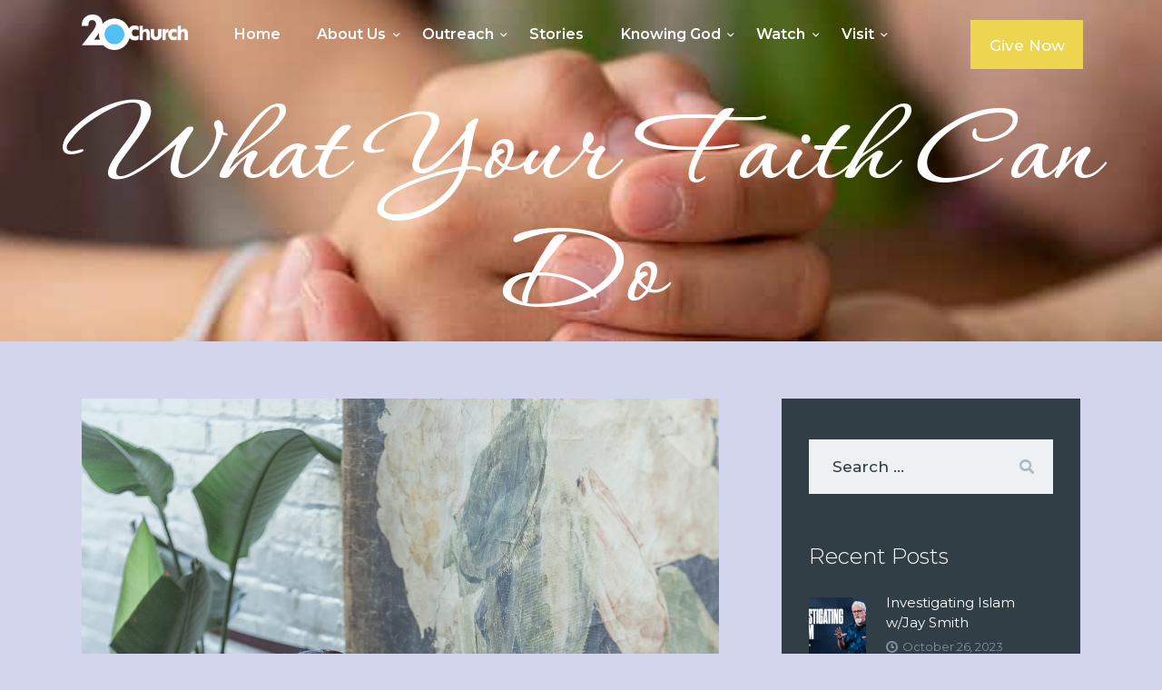

--- FILE ---
content_type: text/html; charset=UTF-8
request_url: https://20church.ca/what-your-faith-can-do/
body_size: 38365
content:
<!DOCTYPE html>
<html lang="en-US" class="no-js
scheme_default										">
<head>
<meta charset="UTF-8">
<meta name="viewport" content="width=device-width, initial-scale=1, maximum-scale=1">
<meta name="format-detection" content="telephone=no">
<link rel="profile" href="//gmpg.org/xfn/11">
<link rel="pingback" href="https://20church.ca/xmlrpc.php">
<title>What Your Faith Can Do &#8211; 20Church</title>
<meta name='robots' content='max-image-preview:large' />
<link rel='dns-prefetch' href='//www.youtube.com' />
<link rel='dns-prefetch' href='//fonts.googleapis.com' />
<link rel="alternate" type="application/rss+xml" title="20Church &raquo; Feed" href="https://20church.ca/feed/" />
<link rel="alternate" type="application/rss+xml" title="20Church &raquo; Comments Feed" href="https://20church.ca/comments/feed/" />
<link rel="alternate" type="text/calendar" title="20Church &raquo; iCal Feed" href="https://20church.ca/events/?ical=1" />
<link rel="alternate" type="application/rss+xml" title="20Church &raquo; What Your Faith Can Do Comments Feed" href="https://20church.ca/what-your-faith-can-do/feed/" />
<link rel="alternate" title="oEmbed (JSON)" type="application/json+oembed" href="https://20church.ca/wp-json/oembed/1.0/embed?url=https%3A%2F%2F20church.ca%2Fwhat-your-faith-can-do%2F" />
<link rel="alternate" title="oEmbed (XML)" type="text/xml+oembed" href="https://20church.ca/wp-json/oembed/1.0/embed?url=https%3A%2F%2F20church.ca%2Fwhat-your-faith-can-do%2F&#038;format=xml" />
<meta property="og:url" content="https://20church.ca/what-your-faith-can-do/ "/>
<meta property="og:title" content="What Your Faith Can Do" />
<meta property="og:description" content="Faith has always been a predicate to great things happening in my life. Couple Faith with Prayer and we have an incredible combination of Heaven&#039;s Tools to effect our Lives. " />  
<meta property="og:type" content="article" />				<meta property="og:image" content="https://20church.ca/wp-content/uploads/2023/07/TadiesTwotogether.jpg"/>
<style id='wp-img-auto-sizes-contain-inline-css' type='text/css'>
img:is([sizes=auto i],[sizes^="auto," i]){contain-intrinsic-size:3000px 1500px}
/*# sourceURL=wp-img-auto-sizes-contain-inline-css */
</style>
<link property="stylesheet" rel='stylesheet' id='givewp-campaign-blocks-fonts-css' href='https://fonts.googleapis.com/css2?family=Inter%3Awght%40400%3B500%3B600%3B700&#038;display=swap&#038;ver=6.9' type='text/css' media='all' />
<!-- <link property="stylesheet" rel='stylesheet' id='wp-block-library-css' href='https://20church.ca/wp-includes/css/dist/block-library/style.min.css?ver=6.9' type='text/css' media='all' /> -->
<link rel="stylesheet" type="text/css" href="//20church.ca/wp-content/cache/wpfc-minified/7ik227il/o1rg.css" media="all"/>
<style id='classic-theme-styles-inline-css' type='text/css'>
/*! This file is auto-generated */
.wp-block-button__link{color:#fff;background-color:#32373c;border-radius:9999px;box-shadow:none;text-decoration:none;padding:calc(.667em + 2px) calc(1.333em + 2px);font-size:1.125em}.wp-block-file__button{background:#32373c;color:#fff;text-decoration:none}
/*# sourceURL=/wp-includes/css/classic-themes.min.css */
</style>
<style id='streamweasels-youtube-integration-style-inline-css' type='text/css'>
/*# sourceURL=https://20church.ca/wp-content/plugins/streamweasels-youtube-integration/build/youtube-integration/style-index.css */
</style>
<style id='streamweasels-youtube-embed-style-inline-css' type='text/css'>
/*# sourceURL=https://20church.ca/wp-content/plugins/streamweasels-youtube-integration/build/youtube-embed/style-index.css */
</style>
<style id='givewp-campaign-comments-block-style-inline-css' type='text/css'>
.givewp-campaign-comment-block-card{display:flex;gap:var(--givewp-spacing-3);padding:var(--givewp-spacing-4) 0}.givewp-campaign-comment-block-card__avatar{align-items:center;border-radius:50%;display:flex;height:40px;justify-content:center;width:40px}.givewp-campaign-comment-block-card__avatar img{align-items:center;border-radius:50%;display:flex;height:auto;justify-content:center;min-width:40px;width:100%}.givewp-campaign-comment-block-card__donor-name{color:var(--givewp-neutral-700);font-size:1rem;font-weight:600;line-height:1.5;margin:0;text-align:left}.givewp-campaign-comment-block-card__details{align-items:center;color:var(--givewp-neutral-400);display:flex;font-size:.875rem;font-weight:500;gap:var(--givewp-spacing-2);height:auto;line-height:1.43;margin:2px 0 var(--givewp-spacing-3) 0;text-align:left}.givewp-campaign-comment-block-card__comment{color:var(--givewp-neutral-700);font-size:1rem;line-height:1.5;margin:0;text-align:left}.givewp-campaign-comment-block-card__read-more{background:none;border:none;color:var(--givewp-blue-500);cursor:pointer;font-size:.875rem;line-height:1.43;outline:none;padding:0}
.givewp-campaign-comments-block-empty-state{align-items:center;background-color:var(--givewp-shades-white);border:1px solid var(--givewp-neutral-50);border-radius:.5rem;display:flex;flex-direction:column;justify-content:center;padding:var(--givewp-spacing-6)}.givewp-campaign-comments-block-empty-state__details{align-items:center;display:flex;flex-direction:column;gap:var(--givewp-spacing-1);justify-content:center;margin:.875rem 0}.givewp-campaign-comments-block-empty-state__title{color:var(--givewp-neutral-700);font-size:1rem;font-weight:500;margin:0}.givewp-campaign-comments-block-empty-state__description{color:var(--givewp-neutral-700);font-size:.875rem;line-height:1.43;margin:0}
.givewp-campaign-comment-block{background-color:var(--givewp-shades-white);display:flex;flex-direction:column;gap:var(--givewp-spacing-2);padding:var(--givewp-spacing-6) 0}.givewp-campaign-comment-block__title{color:var(--givewp-neutral-900);font-size:18px;font-weight:600;line-height:1.56;margin:0;text-align:left}.givewp-campaign-comment-block__cta{align-items:center;background-color:var(--givewp-neutral-50);border-radius:4px;color:var(--giewp-neutral-500);display:flex;font-size:14px;font-weight:600;gap:8px;height:36px;line-height:1.43;margin:0;padding:var(--givewp-spacing-2) var(--givewp-spacing-4);text-align:left}
/*# sourceURL=https://20church.ca/wp-content/plugins/give/build/campaignCommentsBlockApp.css */
</style>
<style id='givewp-campaign-cover-block-style-inline-css' type='text/css'>
.givewp-campaign-selector{border:1px solid #e5e7eb;border-radius:5px;box-shadow:0 2px 4px 0 rgba(0,0,0,.05);display:flex;flex-direction:column;gap:20px;padding:40px 24px}.givewp-campaign-selector__label{padding-bottom:16px}.givewp-campaign-selector__select input[type=text]:focus{border-color:transparent;box-shadow:0 0 0 1px transparent;outline:2px solid transparent}.givewp-campaign-selector__logo{align-self:center}.givewp-campaign-selector__open{background:#2271b1;border:none;border-radius:5px;color:#fff;cursor:pointer;padding:.5rem 1rem}.givewp-campaign-selector__submit{background-color:#27ae60;border:0;border-radius:5px;color:#fff;font-weight:700;outline:none;padding:1rem;text-align:center;transition:.2s;width:100%}.givewp-campaign-selector__submit:disabled{background-color:#f3f4f6;color:#9ca0af}.givewp-campaign-selector__submit:hover:not(:disabled){cursor:pointer;filter:brightness(1.2)}
.givewp-campaign-cover-block__button{align-items:center;border:1px solid #2271b1;border-radius:2px;color:#2271b1;display:flex;justify-content:center;margin-bottom:.5rem;min-height:32px;width:100%}.givewp-campaign-cover-block__image{border-radius:2px;display:flex;flex-grow:1;margin-bottom:.5rem;max-height:4.44rem;-o-object-fit:cover;object-fit:cover;width:100%}.givewp-campaign-cover-block__help-text{color:#4b5563;font-size:.75rem;font-stretch:normal;font-style:normal;font-weight:400;letter-spacing:normal;line-height:1.4;text-align:left}.givewp-campaign-cover-block__edit-campaign-link{align-items:center;display:inline-flex;font-size:.75rem;font-stretch:normal;font-style:normal;font-weight:400;gap:.125rem;line-height:1.4}.givewp-campaign-cover-block__edit-campaign-link svg{fill:currentColor;height:1.25rem;width:1.25rem}.givewp-campaign-cover-block-preview__image{align-items:center;display:flex;height:100%;justify-content:center;width:100%}
/*# sourceURL=https://20church.ca/wp-content/plugins/give/build/campaignCoverBlock.css */
</style>
<style id='givewp-campaign-donations-style-inline-css' type='text/css'>
.givewp-campaign-donations-block{padding:1.5rem 0}.givewp-campaign-donations-block *{font-family:Inter,sans-serif}.givewp-campaign-donations-block .givewp-campaign-donations-block__header{align-items:center;display:flex;justify-content:space-between;margin-bottom:.5rem}.givewp-campaign-donations-block .givewp-campaign-donations-block__title{color:var(--givewp-neutral-900);font-size:1.125rem;font-weight:600;line-height:1.56;margin:0}.givewp-campaign-donations-block .givewp-campaign-donations-block__donations{display:grid;gap:.5rem;margin:0;padding:0}.givewp-campaign-donations-block .givewp-campaign-donations-block__donation,.givewp-campaign-donations-block .givewp-campaign-donations-block__empty-state{background-color:var(--givewp-shades-white);border:1px solid var(--givewp-neutral-50);border-radius:.5rem;display:flex;padding:1rem}.givewp-campaign-donations-block .givewp-campaign-donations-block__donation{align-items:center;gap:.75rem}.givewp-campaign-donations-block .givewp-campaign-donations-block__donation-icon{align-items:center;display:flex}.givewp-campaign-donations-block .givewp-campaign-donations-block__donation-icon img{border-radius:100%;height:2.5rem;-o-object-fit:cover;object-fit:cover;width:2.5rem}.givewp-campaign-donations-block .givewp-campaign-donations-block__donation-info{display:flex;flex-direction:column;justify-content:center;row-gap:.25rem}.givewp-campaign-donations-block .givewp-campaign-donations-block__donation-description{color:var(--givewp-neutral-500);font-size:1rem;font-weight:500;line-height:1.5;margin:0}.givewp-campaign-donations-block .givewp-campaign-donations-block__donation-description strong{color:var(--givewp-neutral-700);font-weight:600}.givewp-campaign-donations-block .givewp-campaign-donations-block__donation-date{align-items:center;color:var(--givewp-neutral-400);display:flex;font-size:.875rem;font-weight:500;line-height:1.43}.givewp-campaign-donations-block .givewp-campaign-donations-block__donation-ribbon{align-items:center;border-radius:100%;color:#1f2937;display:flex;height:1.25rem;justify-content:center;margin-left:auto;width:1.25rem}.givewp-campaign-donations-block .givewp-campaign-donations-block__donation-ribbon[data-position="1"]{background-color:gold}.givewp-campaign-donations-block .givewp-campaign-donations-block__donation-ribbon[data-position="2"]{background-color:silver}.givewp-campaign-donations-block .givewp-campaign-donations-block__donation-ribbon[data-position="3"]{background-color:#cd7f32;color:#fffaf2}.givewp-campaign-donations-block .givewp-campaign-donations-block__donation-amount{color:var(--givewp-neutral-700);font-size:1.125rem;font-weight:600;line-height:1.56;margin-left:auto}.givewp-campaign-donations-block .givewp-campaign-donations-block__footer{display:flex;justify-content:center;margin-top:.5rem}.givewp-campaign-donations-block .givewp-campaign-donations-block__donate-button button.givewp-donation-form-modal__open,.givewp-campaign-donations-block .givewp-campaign-donations-block__empty-button button.givewp-donation-form-modal__open,.givewp-campaign-donations-block .givewp-campaign-donations-block__load-more-button{background:none!important;border:1px solid var(--givewp-primary-color);border-radius:.5rem;color:var(--givewp-primary-color)!important;font-size:.875rem;font-weight:600;line-height:1.43;padding:.25rem 1rem!important}.givewp-campaign-donations-block .givewp-campaign-donations-block__donate-button button.givewp-donation-form-modal__open:hover,.givewp-campaign-donations-block .givewp-campaign-donations-block__empty-button button.givewp-donation-form-modal__open:hover,.givewp-campaign-donations-block .givewp-campaign-donations-block__load-more-button:hover{background:var(--givewp-primary-color)!important;color:var(--givewp-shades-white)!important}.givewp-campaign-donations-block .givewp-campaign-donations-block__empty-state{align-items:center;flex-direction:column;padding:1.5rem}.givewp-campaign-donations-block .givewp-campaign-donations-block__empty-description,.givewp-campaign-donations-block .givewp-campaign-donations-block__empty-title{color:var(--givewp-neutral-700);margin:0}.givewp-campaign-donations-block .givewp-campaign-donations-block__empty-title{font-size:1rem;font-weight:500;line-height:1.5}.givewp-campaign-donations-block .givewp-campaign-donations-block__empty-description{font-size:.875rem;line-height:1.43;margin-top:.25rem}.givewp-campaign-donations-block .givewp-campaign-donations-block__empty-icon{color:var(--givewp-secondary-color);margin-bottom:.875rem;order:-1}.givewp-campaign-donations-block .givewp-campaign-donations-block__empty-button{margin-top:.875rem}.givewp-campaign-donations-block .givewp-campaign-donations-block__empty-button button.givewp-donation-form-modal__open{border-radius:.25rem;padding:.5rem 1rem!important}
/*# sourceURL=https://20church.ca/wp-content/plugins/give/build/campaignDonationsBlockApp.css */
</style>
<style id='givewp-campaign-donors-style-inline-css' type='text/css'>
.givewp-campaign-donors-block{padding:1.5rem 0}.givewp-campaign-donors-block *{font-family:Inter,sans-serif}.givewp-campaign-donors-block .givewp-campaign-donors-block__header{align-items:center;display:flex;justify-content:space-between;margin-bottom:.5rem}.givewp-campaign-donors-block .givewp-campaign-donors-block__title{color:var(--givewp-neutral-900);font-size:1.125rem;font-weight:600;line-height:1.56;margin:0}.givewp-campaign-donors-block .givewp-campaign-donors-block__donors{display:grid;gap:.5rem;margin:0;padding:0}.givewp-campaign-donors-block .givewp-campaign-donors-block__donor,.givewp-campaign-donors-block .givewp-campaign-donors-block__empty-state{background-color:var(--givewp-shades-white);border:1px solid var(--givewp-neutral-50);border-radius:.5rem;display:flex;padding:1rem}.givewp-campaign-donors-block .givewp-campaign-donors-block__donor{align-items:center;gap:.75rem}.givewp-campaign-donors-block .givewp-campaign-donors-block__donor-avatar{align-items:center;display:flex}.givewp-campaign-donors-block .givewp-campaign-donors-block__donor-avatar img{border-radius:100%;height:2.5rem;-o-object-fit:cover;object-fit:cover;width:2.5rem}.givewp-campaign-donors-block .givewp-campaign-donors-block__donor-info{align-items:center;display:flex;flex-wrap:wrap;row-gap:.25rem}.givewp-campaign-donors-block .givewp-campaign-donors-block__donor-name{color:var(--givewp-neutral-900);font-size:1rem;font-weight:600;line-height:1.5;margin:0}.givewp-campaign-donors-block .givewp-campaign-donors-block__donor-date{align-items:center;color:var(--givewp-neutral-400);display:flex;font-size:.875rem;font-weight:500;line-height:1.43}.givewp-campaign-donors-block .givewp-campaign-donors-block__donor-date:before{background:var(--givewp-neutral-100);border-radius:100%;content:"";display:block;height:.25rem;margin:0 .5rem;width:.25rem}.givewp-campaign-donors-block .givewp-campaign-donors-block__donor-ribbon{align-items:center;border-radius:100%;color:#1f2937;display:flex;height:1.25rem;justify-content:center;margin-left:.5rem;width:1.25rem}.givewp-campaign-donors-block .givewp-campaign-donors-block__donor-ribbon[data-position="1"]{background-color:gold}.givewp-campaign-donors-block .givewp-campaign-donors-block__donor-ribbon[data-position="2"]{background-color:silver}.givewp-campaign-donors-block .givewp-campaign-donors-block__donor-ribbon[data-position="3"]{background-color:#cd7f32;color:#fffaf2}.givewp-campaign-donors-block .givewp-campaign-donors-block__donor-company{color:var(--givewp-neutral-400);display:flex;flex:0 0 100%;font-size:.875rem;font-weight:500;line-height:1.43}.givewp-campaign-donors-block .givewp-campaign-donors-block__donor-amount{color:var(--givewp-neutral-700);font-size:1.125rem;font-weight:600;line-height:1.56;margin-left:auto}.givewp-campaign-donors-block .givewp-campaign-donors-block__footer{display:flex;justify-content:center;margin-top:.5rem}.givewp-campaign-donors-block .givewp-campaign-donors-block__donate-button button.givewp-donation-form-modal__open,.givewp-campaign-donors-block .givewp-campaign-donors-block__empty-button button.givewp-donation-form-modal__open,.givewp-campaign-donors-block .givewp-campaign-donors-block__load-more-button{background:none!important;border:1px solid var(--givewp-primary-color);border-radius:.5rem;color:var(--givewp-primary-color)!important;font-size:.875rem;font-weight:600;line-height:1.43;padding:.25rem 1rem!important}.givewp-campaign-donors-block .givewp-campaign-donors-block__donate-button button.givewp-donation-form-modal__open:hover,.givewp-campaign-donors-block .givewp-campaign-donors-block__empty-button button.givewp-donation-form-modal__open:hover,.givewp-campaign-donors-block .givewp-campaign-donors-block__load-more-button:hover{background:var(--givewp-primary-color)!important;color:var(--givewp-shades-white)!important}.givewp-campaign-donors-block .givewp-campaign-donors-block__empty-state{align-items:center;flex-direction:column;padding:1.5rem}.givewp-campaign-donors-block .givewp-campaign-donors-block__empty-description,.givewp-campaign-donors-block .givewp-campaign-donors-block__empty-title{color:var(--givewp-neutral-700);margin:0}.givewp-campaign-donors-block .givewp-campaign-donors-block__empty-title{font-size:1rem;font-weight:500;line-height:1.5}.givewp-campaign-donors-block .givewp-campaign-donors-block__empty-description{font-size:.875rem;line-height:1.43;margin-top:.25rem}.givewp-campaign-donors-block .givewp-campaign-donors-block__empty-icon{color:var(--givewp-secondary-color);margin-bottom:.875rem;order:-1}.givewp-campaign-donors-block .givewp-campaign-donors-block__empty-button{margin-top:.875rem}.givewp-campaign-donors-block .givewp-campaign-donors-block__empty-button button.givewp-donation-form-modal__open{border-radius:.25rem;padding:.5rem 1rem!important}
/*# sourceURL=https://20church.ca/wp-content/plugins/give/build/campaignDonorsBlockApp.css */
</style>
<style id='givewp-campaign-form-style-inline-css' type='text/css'>
.givewp-donation-form-modal{outline:none;overflow-y:scroll;padding:1rem;width:100%}.givewp-donation-form-modal[data-entering=true]{animation:modal-fade .3s,modal-zoom .6s}@keyframes modal-fade{0%{opacity:0}to{opacity:1}}@keyframes modal-zoom{0%{transform:scale(.8)}to{transform:scale(1)}}.givewp-donation-form-modal__overlay{align-items:center;background:rgba(0,0,0,.7);display:flex;flex-direction:column;height:var(--visual-viewport-height);justify-content:center;left:0;position:fixed;top:0;width:100vw;z-index:100}.givewp-donation-form-modal__overlay[data-loading=true]{display:none}.givewp-donation-form-modal__overlay[data-entering=true]{animation:modal-fade .3s}.givewp-donation-form-modal__overlay[data-exiting=true]{animation:modal-fade .15s ease-in reverse}.givewp-donation-form-modal__open__spinner{left:50%;line-height:1;position:absolute;top:50%;transform:translate(-50%,-50%);z-index:100}.givewp-donation-form-modal__open{position:relative}.givewp-donation-form-modal__close{background:#e7e8ed;border:1px solid transparent;border-radius:50%;cursor:pointer;display:flex;padding:.75rem;position:fixed;right:25px;top:25px;transition:.2s;width:-moz-fit-content;width:fit-content;z-index:999}.givewp-donation-form-modal__close svg{height:1rem;width:1rem}.givewp-donation-form-modal__close:active,.givewp-donation-form-modal__close:focus,.givewp-donation-form-modal__close:hover{background-color:#caccd7;border:1px solid #caccd7}.admin-bar .givewp-donation-form-modal{margin-top:32px}.admin-bar .givewp-donation-form-modal__close{top:57px}
.givewp-entity-selector{border:1px solid #e5e7eb;border-radius:5px;box-shadow:0 2px 4px 0 rgba(0,0,0,.05);display:flex;flex-direction:column;gap:20px;padding:40px 24px}.givewp-entity-selector__label{padding-bottom:16px}.givewp-entity-selector__select input[type=text]:focus{border-color:transparent;box-shadow:0 0 0 1px transparent;outline:2px solid transparent}.givewp-entity-selector__logo{align-self:center}.givewp-entity-selector__open{background:#2271b1;border:none;border-radius:5px;color:#fff;cursor:pointer;padding:.5rem 1rem}.givewp-entity-selector__submit{background-color:#27ae60;border:0;border-radius:5px;color:#fff;font-weight:700;outline:none;padding:1rem;text-align:center;transition:.2s;width:100%}.givewp-entity-selector__submit:disabled{background-color:#f3f4f6;color:#9ca0af}.givewp-entity-selector__submit:hover:not(:disabled){cursor:pointer;filter:brightness(1.2)}
.givewp-campaign-selector{border:1px solid #e5e7eb;border-radius:5px;box-shadow:0 2px 4px 0 rgba(0,0,0,.05);display:flex;flex-direction:column;gap:20px;padding:40px 24px}.givewp-campaign-selector__label{padding-bottom:16px}.givewp-campaign-selector__select input[type=text]:focus{border-color:transparent;box-shadow:0 0 0 1px transparent;outline:2px solid transparent}.givewp-campaign-selector__logo{align-self:center}.givewp-campaign-selector__open{background:#2271b1;border:none;border-radius:5px;color:#fff;cursor:pointer;padding:.5rem 1rem}.givewp-campaign-selector__submit{background-color:#27ae60;border:0;border-radius:5px;color:#fff;font-weight:700;outline:none;padding:1rem;text-align:center;transition:.2s;width:100%}.givewp-campaign-selector__submit:disabled{background-color:#f3f4f6;color:#9ca0af}.givewp-campaign-selector__submit:hover:not(:disabled){cursor:pointer;filter:brightness(1.2)}
.givewp-donation-form-link,.givewp-donation-form-modal__open{background:var(--givewp-primary-color,#2271b1);border:none;border-radius:5px;color:#fff;cursor:pointer;font-family:-apple-system,BlinkMacSystemFont,Segoe UI,Roboto,Oxygen-Sans,Ubuntu,Cantarell,Helvetica Neue,sans-serif;font-size:1rem;font-weight:500!important;line-height:1.5;padding:.75rem 1.25rem!important;text-decoration:none!important;transition:all .2s ease;width:100%}.givewp-donation-form-link:active,.givewp-donation-form-link:focus,.givewp-donation-form-link:focus-visible,.givewp-donation-form-link:hover,.givewp-donation-form-modal__open:active,.givewp-donation-form-modal__open:focus,.givewp-donation-form-modal__open:focus-visible,.givewp-donation-form-modal__open:hover{background-color:color-mix(in srgb,var(--givewp-primary-color,#2271b1),#000 20%)}.components-input-control__label{width:100%}.wp-block-givewp-campaign-form{position:relative}.wp-block-givewp-campaign-form form[id*=give-form] #give-gateway-radio-list>li input[type=radio]{display:inline-block}.wp-block-givewp-campaign-form iframe{pointer-events:none;width:100%!important}.give-change-donation-form-btn svg{margin-top:3px}.givewp-default-form-toggle{margin-top:var(--givewp-spacing-4)}
/*# sourceURL=https://20church.ca/wp-content/plugins/give/build/campaignFormBlock.css */
</style>
<style id='givewp-campaign-goal-style-inline-css' type='text/css'>
.givewp-campaign-goal{display:flex;flex-direction:column;gap:.5rem;padding-bottom:1rem}.givewp-campaign-goal__container{display:flex;flex-direction:row;justify-content:space-between}.givewp-campaign-goal__container-item{display:flex;flex-direction:column;gap:.2rem}.givewp-campaign-goal__container-item span{color:var(--givewp-neutral-500);font-size:12px;font-weight:600;letter-spacing:.48px;line-height:1.5;text-transform:uppercase}.givewp-campaign-goal__container-item strong{color:var(--givewp-neutral-900);font-size:20px;font-weight:600;line-height:1.6}.givewp-campaign-goal__progress-bar{display:flex}.givewp-campaign-goal__progress-bar-container{background-color:#f2f2f2;border-radius:14px;box-shadow:inset 0 1px 4px 0 rgba(0,0,0,.09);display:flex;flex-grow:1;height:8px}.givewp-campaign-goal__progress-bar-progress{background:var(--givewp-secondary-color,#2d802f);border-radius:14px;box-shadow:inset 0 1px 4px 0 rgba(0,0,0,.09);display:flex;height:8px}
/*# sourceURL=https://20church.ca/wp-content/plugins/give/build/campaignGoalBlockApp.css */
</style>
<style id='givewp-campaign-stats-block-style-inline-css' type='text/css'>
.givewp-campaign-stats-block span{color:var(--givewp-neutral-500);display:block;font-size:12px;font-weight:600;letter-spacing:.48px;line-height:1.5;margin-bottom:2px;text-align:left;text-transform:uppercase}.givewp-campaign-stats-block strong{color:var(--givewp-neutral-900);font-size:20px;font-weight:600;letter-spacing:normal;line-height:1.6}
/*# sourceURL=https://20church.ca/wp-content/plugins/give/build/campaignStatsBlockApp.css */
</style>
<style id='givewp-campaign-donate-button-style-inline-css' type='text/css'>
.givewp-donation-form-link,.givewp-donation-form-modal__open{background:var(--givewp-primary-color,#2271b1);border:none;border-radius:5px;color:#fff;cursor:pointer;font-family:-apple-system,BlinkMacSystemFont,Segoe UI,Roboto,Oxygen-Sans,Ubuntu,Cantarell,Helvetica Neue,sans-serif;font-size:1rem;font-weight:500!important;line-height:1.5;padding:.75rem 1.25rem!important;text-decoration:none!important;transition:all .2s ease;width:100%}.givewp-donation-form-link:active,.givewp-donation-form-link:focus,.givewp-donation-form-link:focus-visible,.givewp-donation-form-link:hover,.givewp-donation-form-modal__open:active,.givewp-donation-form-modal__open:focus,.givewp-donation-form-modal__open:focus-visible,.givewp-donation-form-modal__open:hover{background-color:color-mix(in srgb,var(--givewp-primary-color,#2271b1),#000 20%)}.give-change-donation-form-btn svg{margin-top:3px}.givewp-default-form-toggle{margin-top:var(--givewp-spacing-4)}
/*# sourceURL=https://20church.ca/wp-content/plugins/give/build/campaignDonateButtonBlockApp.css */
</style>
<style id='pdfemb-pdf-embedder-viewer-style-inline-css' type='text/css'>
.wp-block-pdfemb-pdf-embedder-viewer{max-width:none}
/*# sourceURL=https://20church.ca/wp-content/plugins/pdf-embedder/block/build/style-index.css */
</style>
<style id='filebird-block-filebird-gallery-style-inline-css' type='text/css'>
ul.filebird-block-filebird-gallery{margin:auto!important;padding:0!important;width:100%}ul.filebird-block-filebird-gallery.layout-grid{display:grid;grid-gap:20px;align-items:stretch;grid-template-columns:repeat(var(--columns),1fr);justify-items:stretch}ul.filebird-block-filebird-gallery.layout-grid li img{border:1px solid #ccc;box-shadow:2px 2px 6px 0 rgba(0,0,0,.3);height:100%;max-width:100%;-o-object-fit:cover;object-fit:cover;width:100%}ul.filebird-block-filebird-gallery.layout-masonry{-moz-column-count:var(--columns);-moz-column-gap:var(--space);column-gap:var(--space);-moz-column-width:var(--min-width);columns:var(--min-width) var(--columns);display:block;overflow:auto}ul.filebird-block-filebird-gallery.layout-masonry li{margin-bottom:var(--space)}ul.filebird-block-filebird-gallery li{list-style:none}ul.filebird-block-filebird-gallery li figure{height:100%;margin:0;padding:0;position:relative;width:100%}ul.filebird-block-filebird-gallery li figure figcaption{background:linear-gradient(0deg,rgba(0,0,0,.7),rgba(0,0,0,.3) 70%,transparent);bottom:0;box-sizing:border-box;color:#fff;font-size:.8em;margin:0;max-height:100%;overflow:auto;padding:3em .77em .7em;position:absolute;text-align:center;width:100%;z-index:2}ul.filebird-block-filebird-gallery li figure figcaption a{color:inherit}
/*# sourceURL=https://20church.ca/wp-content/plugins/filebird/blocks/filebird-gallery/build/style-index.css */
</style>
<style id='global-styles-inline-css' type='text/css'>
:root{--wp--preset--aspect-ratio--square: 1;--wp--preset--aspect-ratio--4-3: 4/3;--wp--preset--aspect-ratio--3-4: 3/4;--wp--preset--aspect-ratio--3-2: 3/2;--wp--preset--aspect-ratio--2-3: 2/3;--wp--preset--aspect-ratio--16-9: 16/9;--wp--preset--aspect-ratio--9-16: 9/16;--wp--preset--color--black: #000000;--wp--preset--color--cyan-bluish-gray: #abb8c3;--wp--preset--color--white: #ffffff;--wp--preset--color--pale-pink: #f78da7;--wp--preset--color--vivid-red: #cf2e2e;--wp--preset--color--luminous-vivid-orange: #ff6900;--wp--preset--color--luminous-vivid-amber: #fcb900;--wp--preset--color--light-green-cyan: #7bdcb5;--wp--preset--color--vivid-green-cyan: #00d084;--wp--preset--color--pale-cyan-blue: #8ed1fc;--wp--preset--color--vivid-cyan-blue: #0693e3;--wp--preset--color--vivid-purple: #9b51e0;--wp--preset--color--bg-color: #d3d5ed;--wp--preset--color--bd-color: #edf1f4;--wp--preset--color--text-dark: #323e45;--wp--preset--color--text-light: #323e45;--wp--preset--color--text-link: #b68bdb;--wp--preset--color--text-hover: #55c0f5;--wp--preset--color--text-link-2: #55c0f5;--wp--preset--color--text-hover-2: #b68bdb;--wp--preset--color--text-link-3: #55c0f5;--wp--preset--color--text-hover-3: #aab9c1;--wp--preset--gradient--vivid-cyan-blue-to-vivid-purple: linear-gradient(135deg,rgb(6,147,227) 0%,rgb(155,81,224) 100%);--wp--preset--gradient--light-green-cyan-to-vivid-green-cyan: linear-gradient(135deg,rgb(122,220,180) 0%,rgb(0,208,130) 100%);--wp--preset--gradient--luminous-vivid-amber-to-luminous-vivid-orange: linear-gradient(135deg,rgb(252,185,0) 0%,rgb(255,105,0) 100%);--wp--preset--gradient--luminous-vivid-orange-to-vivid-red: linear-gradient(135deg,rgb(255,105,0) 0%,rgb(207,46,46) 100%);--wp--preset--gradient--very-light-gray-to-cyan-bluish-gray: linear-gradient(135deg,rgb(238,238,238) 0%,rgb(169,184,195) 100%);--wp--preset--gradient--cool-to-warm-spectrum: linear-gradient(135deg,rgb(74,234,220) 0%,rgb(151,120,209) 20%,rgb(207,42,186) 40%,rgb(238,44,130) 60%,rgb(251,105,98) 80%,rgb(254,248,76) 100%);--wp--preset--gradient--blush-light-purple: linear-gradient(135deg,rgb(255,206,236) 0%,rgb(152,150,240) 100%);--wp--preset--gradient--blush-bordeaux: linear-gradient(135deg,rgb(254,205,165) 0%,rgb(254,45,45) 50%,rgb(107,0,62) 100%);--wp--preset--gradient--luminous-dusk: linear-gradient(135deg,rgb(255,203,112) 0%,rgb(199,81,192) 50%,rgb(65,88,208) 100%);--wp--preset--gradient--pale-ocean: linear-gradient(135deg,rgb(255,245,203) 0%,rgb(182,227,212) 50%,rgb(51,167,181) 100%);--wp--preset--gradient--electric-grass: linear-gradient(135deg,rgb(202,248,128) 0%,rgb(113,206,126) 100%);--wp--preset--gradient--midnight: linear-gradient(135deg,rgb(2,3,129) 0%,rgb(40,116,252) 100%);--wp--preset--font-size--small: 13px;--wp--preset--font-size--medium: 20px;--wp--preset--font-size--large: 36px;--wp--preset--font-size--x-large: 42px;--wp--preset--spacing--20: 0.44rem;--wp--preset--spacing--30: 0.67rem;--wp--preset--spacing--40: 1rem;--wp--preset--spacing--50: 1.5rem;--wp--preset--spacing--60: 2.25rem;--wp--preset--spacing--70: 3.38rem;--wp--preset--spacing--80: 5.06rem;--wp--preset--shadow--natural: 6px 6px 9px rgba(0, 0, 0, 0.2);--wp--preset--shadow--deep: 12px 12px 50px rgba(0, 0, 0, 0.4);--wp--preset--shadow--sharp: 6px 6px 0px rgba(0, 0, 0, 0.2);--wp--preset--shadow--outlined: 6px 6px 0px -3px rgb(255, 255, 255), 6px 6px rgb(0, 0, 0);--wp--preset--shadow--crisp: 6px 6px 0px rgb(0, 0, 0);}:where(.is-layout-flex){gap: 0.5em;}:where(.is-layout-grid){gap: 0.5em;}body .is-layout-flex{display: flex;}.is-layout-flex{flex-wrap: wrap;align-items: center;}.is-layout-flex > :is(*, div){margin: 0;}body .is-layout-grid{display: grid;}.is-layout-grid > :is(*, div){margin: 0;}:where(.wp-block-columns.is-layout-flex){gap: 2em;}:where(.wp-block-columns.is-layout-grid){gap: 2em;}:where(.wp-block-post-template.is-layout-flex){gap: 1.25em;}:where(.wp-block-post-template.is-layout-grid){gap: 1.25em;}.has-black-color{color: var(--wp--preset--color--black) !important;}.has-cyan-bluish-gray-color{color: var(--wp--preset--color--cyan-bluish-gray) !important;}.has-white-color{color: var(--wp--preset--color--white) !important;}.has-pale-pink-color{color: var(--wp--preset--color--pale-pink) !important;}.has-vivid-red-color{color: var(--wp--preset--color--vivid-red) !important;}.has-luminous-vivid-orange-color{color: var(--wp--preset--color--luminous-vivid-orange) !important;}.has-luminous-vivid-amber-color{color: var(--wp--preset--color--luminous-vivid-amber) !important;}.has-light-green-cyan-color{color: var(--wp--preset--color--light-green-cyan) !important;}.has-vivid-green-cyan-color{color: var(--wp--preset--color--vivid-green-cyan) !important;}.has-pale-cyan-blue-color{color: var(--wp--preset--color--pale-cyan-blue) !important;}.has-vivid-cyan-blue-color{color: var(--wp--preset--color--vivid-cyan-blue) !important;}.has-vivid-purple-color{color: var(--wp--preset--color--vivid-purple) !important;}.has-black-background-color{background-color: var(--wp--preset--color--black) !important;}.has-cyan-bluish-gray-background-color{background-color: var(--wp--preset--color--cyan-bluish-gray) !important;}.has-white-background-color{background-color: var(--wp--preset--color--white) !important;}.has-pale-pink-background-color{background-color: var(--wp--preset--color--pale-pink) !important;}.has-vivid-red-background-color{background-color: var(--wp--preset--color--vivid-red) !important;}.has-luminous-vivid-orange-background-color{background-color: var(--wp--preset--color--luminous-vivid-orange) !important;}.has-luminous-vivid-amber-background-color{background-color: var(--wp--preset--color--luminous-vivid-amber) !important;}.has-light-green-cyan-background-color{background-color: var(--wp--preset--color--light-green-cyan) !important;}.has-vivid-green-cyan-background-color{background-color: var(--wp--preset--color--vivid-green-cyan) !important;}.has-pale-cyan-blue-background-color{background-color: var(--wp--preset--color--pale-cyan-blue) !important;}.has-vivid-cyan-blue-background-color{background-color: var(--wp--preset--color--vivid-cyan-blue) !important;}.has-vivid-purple-background-color{background-color: var(--wp--preset--color--vivid-purple) !important;}.has-black-border-color{border-color: var(--wp--preset--color--black) !important;}.has-cyan-bluish-gray-border-color{border-color: var(--wp--preset--color--cyan-bluish-gray) !important;}.has-white-border-color{border-color: var(--wp--preset--color--white) !important;}.has-pale-pink-border-color{border-color: var(--wp--preset--color--pale-pink) !important;}.has-vivid-red-border-color{border-color: var(--wp--preset--color--vivid-red) !important;}.has-luminous-vivid-orange-border-color{border-color: var(--wp--preset--color--luminous-vivid-orange) !important;}.has-luminous-vivid-amber-border-color{border-color: var(--wp--preset--color--luminous-vivid-amber) !important;}.has-light-green-cyan-border-color{border-color: var(--wp--preset--color--light-green-cyan) !important;}.has-vivid-green-cyan-border-color{border-color: var(--wp--preset--color--vivid-green-cyan) !important;}.has-pale-cyan-blue-border-color{border-color: var(--wp--preset--color--pale-cyan-blue) !important;}.has-vivid-cyan-blue-border-color{border-color: var(--wp--preset--color--vivid-cyan-blue) !important;}.has-vivid-purple-border-color{border-color: var(--wp--preset--color--vivid-purple) !important;}.has-vivid-cyan-blue-to-vivid-purple-gradient-background{background: var(--wp--preset--gradient--vivid-cyan-blue-to-vivid-purple) !important;}.has-light-green-cyan-to-vivid-green-cyan-gradient-background{background: var(--wp--preset--gradient--light-green-cyan-to-vivid-green-cyan) !important;}.has-luminous-vivid-amber-to-luminous-vivid-orange-gradient-background{background: var(--wp--preset--gradient--luminous-vivid-amber-to-luminous-vivid-orange) !important;}.has-luminous-vivid-orange-to-vivid-red-gradient-background{background: var(--wp--preset--gradient--luminous-vivid-orange-to-vivid-red) !important;}.has-very-light-gray-to-cyan-bluish-gray-gradient-background{background: var(--wp--preset--gradient--very-light-gray-to-cyan-bluish-gray) !important;}.has-cool-to-warm-spectrum-gradient-background{background: var(--wp--preset--gradient--cool-to-warm-spectrum) !important;}.has-blush-light-purple-gradient-background{background: var(--wp--preset--gradient--blush-light-purple) !important;}.has-blush-bordeaux-gradient-background{background: var(--wp--preset--gradient--blush-bordeaux) !important;}.has-luminous-dusk-gradient-background{background: var(--wp--preset--gradient--luminous-dusk) !important;}.has-pale-ocean-gradient-background{background: var(--wp--preset--gradient--pale-ocean) !important;}.has-electric-grass-gradient-background{background: var(--wp--preset--gradient--electric-grass) !important;}.has-midnight-gradient-background{background: var(--wp--preset--gradient--midnight) !important;}.has-small-font-size{font-size: var(--wp--preset--font-size--small) !important;}.has-medium-font-size{font-size: var(--wp--preset--font-size--medium) !important;}.has-large-font-size{font-size: var(--wp--preset--font-size--large) !important;}.has-x-large-font-size{font-size: var(--wp--preset--font-size--x-large) !important;}
:where(.wp-block-post-template.is-layout-flex){gap: 1.25em;}:where(.wp-block-post-template.is-layout-grid){gap: 1.25em;}
:where(.wp-block-term-template.is-layout-flex){gap: 1.25em;}:where(.wp-block-term-template.is-layout-grid){gap: 1.25em;}
:where(.wp-block-columns.is-layout-flex){gap: 2em;}:where(.wp-block-columns.is-layout-grid){gap: 2em;}
:root :where(.wp-block-pullquote){font-size: 1.5em;line-height: 1.6;}
/*# sourceURL=global-styles-inline-css */
</style>
<!-- <link property="stylesheet" rel='stylesheet' id='contact-form-7-css' href='https://20church.ca/wp-content/plugins/contact-form-7/includes/css/styles.css?ver=6.1.4' type='text/css' media='all' /> -->
<!-- <link property="stylesheet" rel='stylesheet' id='searchandfilter-css' href='https://20church.ca/wp-content/plugins/search-filter/style.css?ver=1' type='text/css' media='all' /> -->
<!-- <link property="stylesheet" rel='stylesheet' id='streamweasels-youtube-slick-css' href='https://20church.ca/wp-content/plugins/streamweasels-youtube-integration/public/dist/slick.min.css?ver=1.4.1' type='text/css' media='all' /> -->
<!-- <link property="stylesheet" rel='stylesheet' id='streamweasels-youtube-css' href='https://20church.ca/wp-content/plugins/streamweasels-youtube-integration/public/dist/streamweasels-youtube-public.min.css?ver=1.4.1' type='text/css' media='all' /> -->
<link rel="stylesheet" type="text/css" href="//20church.ca/wp-content/cache/wpfc-minified/l98dr9c4/o1rg.css" media="all"/>
<style id='streamweasels-youtube-inline-css' type='text/css'>
:root {
--yt-max-width : none;
--yt-tile-bg-colour : #F7F7F8;
--yt-tile-title-colour :#1F1F23;            
--yt-tile-subtitle-colour: #53535F;
--yt-tile-rounded-corners: 0;
--yt-tile-column-count: 4;
--yt-tile-column-spacing: 10;
--yt-hover-colour: #FF0000;
--yt-logo-bg-colour: #fff;
--yt-logo-border-colour: #fff;
--yt-feature-controls-bg-colour: #000;
--yt-feature-controls-arrow-colour: #fff;		
--yt-showcase-controls-bg-colour: #000;
--yt-showcase-controls-arrow-colour: #fff;
--yt-status-vertical-distance: ;
--yt-status-horizontal-distance: ;
--yt-status-logo-accent-colour: ;
--yt-status-logo-background-colour: ;
--yt-status-carousel-background-colour: ;
--yt-status-carousel-arrow-colour: ;																
}
/*# sourceURL=streamweasels-youtube-inline-css */
</style>
<!-- <link property="stylesheet" rel='stylesheet' id='trx_addons-icons-css' href='https://20church.ca/wp-content/plugins/trx_addons/css/font-icons/css/trx_addons_icons.css' type='text/css' media='all' /> -->
<!-- <link property="stylesheet" rel='stylesheet' id='jquery-swiper-css' href='https://20church.ca/wp-content/plugins/trx_addons/js/swiper/swiper.min.css' type='text/css' media='all' /> -->
<!-- <link property="stylesheet" rel='stylesheet' id='magnific-popup-css' href='https://20church.ca/wp-content/plugins/trx_addons/js/magnific/magnific-popup.min.css' type='text/css' media='all' /> -->
<!-- <link property="stylesheet" rel='stylesheet' id='trx_addons-css' href='https://20church.ca/wp-content/plugins/trx_addons/css/__styles.css' type='text/css' media='all' /> -->
<!-- <link property="stylesheet" rel='stylesheet' id='trx_addons-animation-css' href='https://20church.ca/wp-content/plugins/trx_addons/css/trx_addons.animation.css' type='text/css' media='all' /> -->
<!-- <link property="stylesheet" rel='stylesheet' id='uaf_client_css-css' href='https://20church.ca/wp-content/uploads/useanyfont/uaf.css?ver=1764385843' type='text/css' media='all' /> -->
<!-- <link property="stylesheet" rel='stylesheet' id='widgetopts-styles-css' href='https://20church.ca/wp-content/plugins/widget-options/assets/css/widget-options.css?ver=4.1.3' type='text/css' media='all' /> -->
<!-- <link property="stylesheet" rel='stylesheet' id='woocommerce-layout-css' href='https://20church.ca/wp-content/plugins/woocommerce/assets/css/woocommerce-layout.css?ver=10.4.2' type='text/css' media='all' /> -->
<link rel="stylesheet" type="text/css" href="//20church.ca/wp-content/cache/wpfc-minified/2qxzwyfv/o1rg.css" media="all"/>
<!-- <link property="stylesheet" rel='stylesheet' id='woocommerce-smallscreen-css' href='https://20church.ca/wp-content/plugins/woocommerce/assets/css/woocommerce-smallscreen.css?ver=10.4.2' type='text/css' media='only screen and (max-width: 768px)' /> -->
<link rel="stylesheet" type="text/css" href="//20church.ca/wp-content/cache/wpfc-minified/113z0v2g/o1rg.css" media="only screen and (max-width: 768px)"/>
<!-- <link property="stylesheet" rel='stylesheet' id='woocommerce-general-css' href='https://20church.ca/wp-content/plugins/woocommerce/assets/css/woocommerce.css?ver=10.4.2' type='text/css' media='all' /> -->
<link rel="stylesheet" type="text/css" href="//20church.ca/wp-content/cache/wpfc-minified/31dj6pql/o1rg.css" media="all"/>
<style id='woocommerce-inline-inline-css' type='text/css'>
.woocommerce form .form-row .required { visibility: visible; }
/*# sourceURL=woocommerce-inline-inline-css */
</style>
<!-- <link property="stylesheet" rel='stylesheet' id='tribe-events-v2-single-skeleton-css' href='https://20church.ca/wp-content/plugins/the-events-calendar/build/css/tribe-events-single-skeleton.css?ver=6.15.12.2' type='text/css' media='all' /> -->
<!-- <link property="stylesheet" rel='stylesheet' id='tribe-events-v2-single-skeleton-full-css' href='https://20church.ca/wp-content/plugins/the-events-calendar/build/css/tribe-events-single-full.css?ver=6.15.12.2' type='text/css' media='all' /> -->
<!-- <link property="stylesheet" rel='stylesheet' id='tec-events-elementor-widgets-base-styles-css' href='https://20church.ca/wp-content/plugins/the-events-calendar/build/css/integrations/plugins/elementor/widgets/widget-base.css?ver=6.15.12.2' type='text/css' media='all' /> -->
<!-- <link property="stylesheet" rel='stylesheet' id='give-styles-css' href='https://20church.ca/wp-content/plugins/give/build/assets/dist/css/give.css?ver=4.13.2' type='text/css' media='all' /> -->
<!-- <link property="stylesheet" rel='stylesheet' id='give-donation-summary-style-frontend-css' href='https://20church.ca/wp-content/plugins/give/build/assets/dist/css/give-donation-summary.css?ver=4.13.2' type='text/css' media='all' /> -->
<!-- <link property="stylesheet" rel='stylesheet' id='givewp-design-system-foundation-css' href='https://20church.ca/wp-content/plugins/give/build/assets/dist/css/design-system/foundation.css?ver=1.2.0' type='text/css' media='all' /> -->
<!-- <link property="stylesheet" rel='stylesheet' id='dflip-style-css' href='https://20church.ca/wp-content/plugins/3d-flipbook-dflip-lite/assets/css/dflip.min.css?ver=2.4.20' type='text/css' media='all' /> -->
<!-- <link property="stylesheet" rel='stylesheet' id='elementor-icons-css' href='https://20church.ca/wp-content/plugins/elementor/assets/lib/eicons/css/elementor-icons.min.css?ver=5.44.0' type='text/css' media='all' /> -->
<!-- <link property="stylesheet" rel='stylesheet' id='elementor-frontend-css' href='https://20church.ca/wp-content/plugins/elementor/assets/css/frontend.min.css?ver=3.33.5' type='text/css' media='all' /> -->
<link rel="stylesheet" type="text/css" href="//20church.ca/wp-content/cache/wpfc-minified/jymn2udx/o2o9.css" media="all"/>
<style id='elementor-frontend-inline-css' type='text/css'>
.elementor-kit-1395{--e-global-color-primary:#6EC1E4;--e-global-color-secondary:#54595F;--e-global-color-text:#7A7A7A;--e-global-color-accent:#61CE70;--e-global-color-778fad55:#4054B2;--e-global-color-247bc3ef:#23A455;--e-global-color-2b69f94e:#000;--e-global-color-2f6975d:#FFFFFFE6;--e-global-typography-primary-font-family:"Roboto";--e-global-typography-primary-font-weight:600;--e-global-typography-secondary-font-family:"Roboto Slab";--e-global-typography-secondary-font-weight:400;--e-global-typography-text-font-family:"Roboto";--e-global-typography-text-font-weight:400;--e-global-typography-accent-font-family:"Roboto";--e-global-typography-accent-font-weight:500;}.elementor-kit-1395 e-page-transition{background-color:#FFBC7D;}.elementor-section.elementor-section-boxed > .elementor-container{max-width:1300px;}.e-con{--container-max-width:1300px;}.elementor-widget:not(:last-child){margin-block-end:0px;}.elementor-element{--widgets-spacing:0px 0px;--widgets-spacing-row:0px;--widgets-spacing-column:0px;}{}.sc_layouts_title_caption{display:var(--page-title-display);}@media(max-width:1024px){.elementor-section.elementor-section-boxed > .elementor-container{max-width:1024px;}.e-con{--container-max-width:1024px;}}@media(max-width:767px){.elementor-section.elementor-section-boxed > .elementor-container{max-width:767px;}.e-con{--container-max-width:767px;}}/* Start custom CSS */.video-container {
overflow: hidden;
position: relative;
width:100%;
}
.video-container::after {
padding-top: 56.25%;
display: block;
content: '';
}
.video-container iframe {
position: absolute;
top: 0;
left: 0;
width: 100%;
height: 100%;
}/* End custom CSS */
/*# sourceURL=elementor-frontend-inline-css */
</style>
<!-- <link property="stylesheet" rel='stylesheet' id='elementor-pro-css' href='https://20church.ca/wp-content/plugins/elementor-pro/assets/css/frontend.min.css?ver=3.15.1' type='text/css' media='all' /> -->
<!-- <link property="stylesheet" rel='stylesheet' id='font-awesome-5-all-css' href='https://20church.ca/wp-content/plugins/elementor/assets/lib/font-awesome/css/all.min.css?ver=3.33.5' type='text/css' media='all' /> -->
<!-- <link property="stylesheet" rel='stylesheet' id='font-awesome-4-shim-css' href='https://20church.ca/wp-content/plugins/elementor/assets/lib/font-awesome/css/v4-shims.min.css?ver=3.33.5' type='text/css' media='all' /> -->
<!-- <link property="stylesheet" rel='stylesheet' id='wpgdprc-front-css-css' href='https://20church.ca/wp-content/plugins/wp-gdpr-compliance/Assets/css/front.css?ver=1743872137' type='text/css' media='all' /> -->
<link rel="stylesheet" type="text/css" href="//20church.ca/wp-content/cache/wpfc-minified/ffpytpnp/o1rt.css" media="all"/>
<style id='wpgdprc-front-css-inline-css' type='text/css'>
:root{--wp-gdpr--bar--background-color: #000000;--wp-gdpr--bar--color: #ffffff;--wp-gdpr--button--background-color: #000000;--wp-gdpr--button--background-color--darken: #000000;--wp-gdpr--button--color: #ffffff;}
/*# sourceURL=wpgdprc-front-css-inline-css */
</style>
<link property="stylesheet" rel='stylesheet' id='hallelujah-font-google_fonts-css' href='//fonts.googleapis.com/css?family=Tahu:400%7CMontserrat:100,100italic,200,200italic,300,300italic,400,400italic,500,500italic,600,600italic,700,700italic,800,800italic,900,900italic&#038;subset=latin,latin-ext' type='text/css' media='all' />
<!-- <link property="stylesheet" rel='stylesheet' id='fontello-icons-css' href='https://20church.ca/wp-content/themes/hallelujah/css/font-icons/css/fontello.css' type='text/css' media='all' /> -->
<!-- <link property="stylesheet" rel='stylesheet' id='hallelujah-main-css' href='https://20church.ca/wp-content/themes/hallelujah/style.css' type='text/css' media='all' /> -->
<link rel="stylesheet" type="text/css" href="//20church.ca/wp-content/cache/wpfc-minified/d3v0e26g/o1u0.css" media="all"/>
<style id='hallelujah-main-inline-css' type='text/css'>
.post-navigation .nav-previous a .nav-arrow { background-image: url(https://20church.ca/wp-content/uploads/2023/07/manyhandstogether-370x208.jpg); }.post-navigation .nav-next a .nav-arrow { background-image: url(https://20church.ca/wp-content/uploads/2023/07/facebookicon-370x208.jpg); }
/*# sourceURL=hallelujah-main-inline-css */
</style>
<!-- <link property="stylesheet" rel='stylesheet' id='mediaelement-css' href='https://20church.ca/wp-includes/js/mediaelement/mediaelementplayer-legacy.min.css?ver=4.2.17' type='text/css' media='all' /> -->
<!-- <link property="stylesheet" rel='stylesheet' id='wp-mediaelement-css' href='https://20church.ca/wp-includes/js/mediaelement/wp-mediaelement.min.css?ver=6.9' type='text/css' media='all' /> -->
<!-- <link property="stylesheet" rel='stylesheet' id='hallelujah-plugins-css' href='https://20church.ca/wp-content/themes/hallelujah/css/__plugins.css' type='text/css' media='all' /> -->
<!-- <link property="stylesheet" rel='stylesheet' id='hallelujah-custom-css' href='https://20church.ca/wp-content/themes/hallelujah/css/__custom.css' type='text/css' media='all' /> -->
<!-- <link property="stylesheet" rel='stylesheet' id='hallelujah-color-default-css' href='https://20church.ca/wp-content/themes/hallelujah/css/__colors-default.css' type='text/css' media='all' /> -->
<!-- <link property="stylesheet" rel='stylesheet' id='hallelujah-color-dark-css' href='https://20church.ca/wp-content/themes/hallelujah/css/__colors-dark.css' type='text/css' media='all' /> -->
<!-- <link property="stylesheet" rel='stylesheet' id='trx_addons-responsive-css' href='https://20church.ca/wp-content/plugins/trx_addons/css/__responsive.css' type='text/css' media='all' /> -->
<!-- <link property="stylesheet" rel='stylesheet' id='hallelujah-responsive-css' href='https://20church.ca/wp-content/themes/hallelujah/css/__responsive.css' type='text/css' media='all' /> -->
<!-- <link property="stylesheet" rel='stylesheet' id='elementor-gf-local-roboto-css' href='https://20church.ca/wp-content/uploads/elementor/google-fonts/css/roboto.css?ver=1743724565' type='text/css' media='all' /> -->
<!-- <link property="stylesheet" rel='stylesheet' id='elementor-gf-local-robotoslab-css' href='https://20church.ca/wp-content/uploads/elementor/google-fonts/css/robotoslab.css?ver=1743724575' type='text/css' media='all' /> -->
<link rel="stylesheet" type="text/css" href="//20church.ca/wp-content/cache/wpfc-minified/djibnq7c/pa8k.css" media="all"/>
<script src='//20church.ca/wp-content/cache/wpfc-minified/8x2l7zbb/o1rg.js' type="text/javascript"></script>
<!-- <script type="text/javascript" src="https://20church.ca/wp-includes/js/jquery/jquery.min.js?ver=3.7.1" id="jquery-core-js"></script> -->
<!-- <script type="text/javascript" src="https://20church.ca/wp-includes/js/jquery/jquery-migrate.min.js?ver=3.4.1" id="jquery-migrate-js"></script> -->
<!-- <script type="text/javascript" src="https://20church.ca/wp-content/plugins/elementor/assets/lib/font-awesome/js/v4-shims.min.js?ver=3.33.5" id="font-awesome-4-shim-js"></script> -->
<link rel="https://api.w.org/" href="https://20church.ca/wp-json/" /><link rel="alternate" title="JSON" type="application/json" href="https://20church.ca/wp-json/wp/v2/posts/2045" /><link rel="EditURI" type="application/rsd+xml" title="RSD" href="https://20church.ca/xmlrpc.php?rsd" />
<meta name="generator" content="WordPress 6.9" />
<meta name="generator" content="WooCommerce 10.4.2" />
<link rel="canonical" href="https://20church.ca/what-your-faith-can-do/" />
<link rel='shortlink' href='https://20church.ca/?p=2045' />
<script>
function expand(param) {
param.style.display = (param.style.display == "none") ? "block" : "none";
}
function read_toggle(id, more, less) {
el = document.getElementById("readlink" + id);
el.innerHTML = (el.innerHTML == more) ? less : more;
expand(document.getElementById("read" + id));
}
</script>			<style type="text/css">
<!--
#page_preloader {
background-color: #ffffff !important;				}
-->
</style>
<meta name="tec-api-version" content="v1"><meta name="tec-api-origin" content="https://20church.ca"><link rel="alternate" href="https://20church.ca/wp-json/tribe/events/v1/" /><meta name="generator" content="Give v4.13.2" />
<noscript><style>.woocommerce-product-gallery{ opacity: 1 !important; }</style></noscript>
<meta name="generator" content="Elementor 3.33.5; features: additional_custom_breakpoints; settings: css_print_method-internal, google_font-enabled, font_display-swap">
<style>
.e-con.e-parent:nth-of-type(n+4):not(.e-lazyloaded):not(.e-no-lazyload),
.e-con.e-parent:nth-of-type(n+4):not(.e-lazyloaded):not(.e-no-lazyload) * {
background-image: none !important;
}
@media screen and (max-height: 1024px) {
.e-con.e-parent:nth-of-type(n+3):not(.e-lazyloaded):not(.e-no-lazyload),
.e-con.e-parent:nth-of-type(n+3):not(.e-lazyloaded):not(.e-no-lazyload) * {
background-image: none !important;
}
}
@media screen and (max-height: 640px) {
.e-con.e-parent:nth-of-type(n+2):not(.e-lazyloaded):not(.e-no-lazyload),
.e-con.e-parent:nth-of-type(n+2):not(.e-lazyloaded):not(.e-no-lazyload) * {
background-image: none !important;
}
}
</style>
<meta name="generator" content="Powered by Slider Revolution 6.7.27 - responsive, Mobile-Friendly Slider Plugin for WordPress with comfortable drag and drop interface." />
<link rel="icon" href="https://20church.ca/wp-content/uploads/2023/07/20ChurchStackedWhiteLettersColoredO-90x90.png" sizes="32x32" />
<link rel="icon" href="https://20church.ca/wp-content/uploads/2023/07/20ChurchStackedWhiteLettersColoredO-300x300.png" sizes="192x192" />
<link rel="apple-touch-icon" href="https://20church.ca/wp-content/uploads/2023/07/20ChurchStackedWhiteLettersColoredO-300x300.png" />
<meta name="msapplication-TileImage" content="https://20church.ca/wp-content/uploads/2023/07/20ChurchStackedWhiteLettersColoredO-300x300.png" />
<style type="text/css">
*[id^='readlink'] {
font-weight: normal;
color: #000000;
background: #ced1ed;
padding: 0px;
border-bottom: 1px solid #000000;
-webkit-box-shadow: none !important;
box-shadow: none !important;
-webkit-transition: none !important;
}
*[id^='readlink']:hover {
font-weight: normal;
color: #545454;
padding: 0px;
border-bottom: 1px solid #000000;
}
*[id^='readlink']:focus {
outline: none;
color: #000000;
}
</style>
<script>function setREVStartSize(e){
//window.requestAnimationFrame(function() {
window.RSIW = window.RSIW===undefined ? window.innerWidth : window.RSIW;
window.RSIH = window.RSIH===undefined ? window.innerHeight : window.RSIH;
try {
var pw = document.getElementById(e.c).parentNode.offsetWidth,
newh;
pw = pw===0 || isNaN(pw) || (e.l=="fullwidth" || e.layout=="fullwidth") ? window.RSIW : pw;
e.tabw = e.tabw===undefined ? 0 : parseInt(e.tabw);
e.thumbw = e.thumbw===undefined ? 0 : parseInt(e.thumbw);
e.tabh = e.tabh===undefined ? 0 : parseInt(e.tabh);
e.thumbh = e.thumbh===undefined ? 0 : parseInt(e.thumbh);
e.tabhide = e.tabhide===undefined ? 0 : parseInt(e.tabhide);
e.thumbhide = e.thumbhide===undefined ? 0 : parseInt(e.thumbhide);
e.mh = e.mh===undefined || e.mh=="" || e.mh==="auto" ? 0 : parseInt(e.mh,0);
if(e.layout==="fullscreen" || e.l==="fullscreen")
newh = Math.max(e.mh,window.RSIH);
else{
e.gw = Array.isArray(e.gw) ? e.gw : [e.gw];
for (var i in e.rl) if (e.gw[i]===undefined || e.gw[i]===0) e.gw[i] = e.gw[i-1];
e.gh = e.el===undefined || e.el==="" || (Array.isArray(e.el) && e.el.length==0)? e.gh : e.el;
e.gh = Array.isArray(e.gh) ? e.gh : [e.gh];
for (var i in e.rl) if (e.gh[i]===undefined || e.gh[i]===0) e.gh[i] = e.gh[i-1];
var nl = new Array(e.rl.length),
ix = 0,
sl;
e.tabw = e.tabhide>=pw ? 0 : e.tabw;
e.thumbw = e.thumbhide>=pw ? 0 : e.thumbw;
e.tabh = e.tabhide>=pw ? 0 : e.tabh;
e.thumbh = e.thumbhide>=pw ? 0 : e.thumbh;
for (var i in e.rl) nl[i] = e.rl[i]<window.RSIW ? 0 : e.rl[i];
sl = nl[0];
for (var i in nl) if (sl>nl[i] && nl[i]>0) { sl = nl[i]; ix=i;}
var m = pw>(e.gw[ix]+e.tabw+e.thumbw) ? 1 : (pw-(e.tabw+e.thumbw)) / (e.gw[ix]);
newh =  (e.gh[ix] * m) + (e.tabh + e.thumbh);
}
var el = document.getElementById(e.c);
if (el!==null && el) el.style.height = newh+"px";
el = document.getElementById(e.c+"_wrapper");
if (el!==null && el) {
el.style.height = newh+"px";
el.style.display = "block";
}
} catch(e){
console.log("Failure at Presize of Slider:" + e)
}
//});
};</script>
<style type="text/css" id="wp-custom-css">
.trx_addons_video, video.trx_addons_resize {
width: 100% !important;
height: 100% !important;
/* Added by 20 church to fix a spacing isue with the popup video player */
}
.elementor-top-section.sc_layouts_row_fixed_always {
z-index: 1000;
background-color: #121415 !important;
/* Added by 20 church to fix an issue with the mobile menu where it was hidden by other content */
}		</style>
<style type="text/css" id="trx_addons-inline-styles-inline-css">.hallelujah_inline_651202488{background-image: url(https://20church.ca/wp-content/uploads/2023/07/TadiesTwotogether.jpg);}.trx_addons_inline_1560922880 img{max-height:7.5em;}.trx_addons_inline_194330402 img{max-height:4.5em;}.trx_addons_inline_591409368{width:23% !important;}.hallelujah_inline_1569225136{background-image: url(https://20church.ca/wp-content/uploads/2023/07/pexels-yan-krukau-6817728-760x507.jpg);}.trx_addons_inline_1360975163{width:calc(100% - 23%) !important;}</style>
<style id="elementor-post-32">.elementor-32 .elementor-element.elementor-element-84cfb38 > .elementor-container > .elementor-column > .elementor-widget-wrap{align-content:center;align-items:center;}.elementor-32 .elementor-element.elementor-element-84cfb38{margin-top:0px;margin-bottom:0px;padding:0px 0px 0px 0px;}.elementor-32 .elementor-element.elementor-element-117c45a .logo_image{max-height:7.5em;}.elementor-32 .elementor-element.elementor-element-f841b07 > .elementor-container > .elementor-column > .elementor-widget-wrap{align-content:center;align-items:center;}.elementor-32 .elementor-element.elementor-element-f841b07:not(.elementor-motion-effects-element-type-background), .elementor-32 .elementor-element.elementor-element-f841b07 > .elementor-motion-effects-container > .elementor-motion-effects-layer{background-color:rgba(0,0,0,0);}.elementor-32 .elementor-element.elementor-element-f841b07{transition:background 0.3s, border 0.3s, border-radius 0.3s, box-shadow 0.3s;padding:10px 0px 0px 0px;z-index:15;}.elementor-32 .elementor-element.elementor-element-f841b07 > .elementor-background-overlay{transition:background 0.3s, border-radius 0.3s, opacity 0.3s;}.elementor-bc-flex-widget .elementor-32 .elementor-element.elementor-element-17a11d3.elementor-column .elementor-widget-wrap{align-items:flex-start;}.elementor-32 .elementor-element.elementor-element-17a11d3.elementor-column.elementor-element[data-element_type="column"] > .elementor-widget-wrap.elementor-element-populated{align-content:flex-start;align-items:flex-start;}.elementor-32 .elementor-element.elementor-element-17a11d3 > .elementor-element-populated{margin:8px 0px 0px 0px;--e-column-margin-right:0px;--e-column-margin-left:0px;}.elementor-32 .elementor-element.elementor-element-32cbc66 > .elementor-widget-container{margin:-2px 0px 0px 0px;}.elementor-32 .elementor-element.elementor-element-32cbc66 .logo_image{max-height:4.5em;}.elementor-bc-flex-widget .elementor-32 .elementor-element.elementor-element-5d36b8f.elementor-column .elementor-widget-wrap{align-items:center;}.elementor-32 .elementor-element.elementor-element-5d36b8f.elementor-column.elementor-element[data-element_type="column"] > .elementor-widget-wrap.elementor-element-populated{align-content:center;align-items:center;}.elementor-32 .elementor-element.elementor-element-5d36b8f > .elementor-widget-wrap > .elementor-widget:not(.elementor-widget__width-auto):not(.elementor-widget__width-initial):not(:last-child):not(.elementor-absolute){margin-bottom:0px;}.elementor-32 .elementor-element.elementor-element-3180414 > .elementor-widget-container{margin:0px 70px 0px 0px;}.elementor-32 .elementor-element.elementor-element-eff80e3 > .elementor-widget-container{margin:12px 12px 0px 0px;}body:not(.rtl) .elementor-32 .elementor-element.elementor-element-eff80e3{right:0px;}body.rtl .elementor-32 .elementor-element.elementor-element-eff80e3{left:0px;}.elementor-32 .elementor-element.elementor-element-eff80e3{top:0px;}.elementor-32 .elementor-element.elementor-element-9befbd6 > .elementor-container > .elementor-column > .elementor-widget-wrap{align-content:flex-start;align-items:flex-start;}.elementor-32 .elementor-element.elementor-element-9befbd6:not(.elementor-motion-effects-element-type-background), .elementor-32 .elementor-element.elementor-element-9befbd6 > .elementor-motion-effects-container > .elementor-motion-effects-layer{background-image:url("https://20church.ca/wp-content/uploads/2023/07/high-angle-teacher-kid-praying-together.jpg");background-position:center center;background-repeat:no-repeat;background-size:cover;}.elementor-32 .elementor-element.elementor-element-9befbd6 > .elementor-container{min-height:357px;}.elementor-32 .elementor-element.elementor-element-9befbd6 > .elementor-background-overlay{opacity:0.65;transition:background 0.3s, border-radius 0.3s, opacity 0.3s;}.elementor-32 .elementor-element.elementor-element-9befbd6{transition:background 0.3s, border 0.3s, border-radius 0.3s, box-shadow 0.3s;margin-top:0px;margin-bottom:0px;padding:0px 0px 0px 0px;}.elementor-32 .elementor-element.elementor-element-fca1d9e > .elementor-widget-wrap > .elementor-widget:not(.elementor-widget__width-auto):not(.elementor-widget__width-initial):not(:last-child):not(.elementor-absolute){margin-bottom:20px;}.elementor-32 .elementor-element.elementor-element-fca1d9e > .elementor-element-populated{margin:0px 0px 0px 0px;--e-column-margin-right:0px;--e-column-margin-left:0px;}.elementor-32 .elementor-element.elementor-element-e1ade69 > .elementor-widget-container{margin:160px 0px 0px 0px;}.elementor-32 .elementor-element.elementor-element-e1ade69{text-align:center;}.elementor-32 .elementor-element.elementor-element-e1ade69 .elementor-heading-title{color:#FFFFFF;}@media(max-width:767px){.elementor-32 .elementor-element.elementor-element-d1f781f{width:40%;}.elementor-32 .elementor-element.elementor-element-3e9af69{width:60%;}}@media(min-width:768px){.elementor-32 .elementor-element.elementor-element-17a11d3{width:13.03%;}.elementor-32 .elementor-element.elementor-element-5d36b8f{width:86.967%;}}@media(max-width:1024px) and (min-width:768px){.elementor-32 .elementor-element.elementor-element-17a11d3{width:17%;}.elementor-32 .elementor-element.elementor-element-5d36b8f{width:83%;}}</style>
<style id="elementor-post-462">.elementor-462 .elementor-element.elementor-element-ddfec31:not(.elementor-motion-effects-element-type-background), .elementor-462 .elementor-element.elementor-element-ddfec31 > .elementor-motion-effects-container > .elementor-motion-effects-layer{background-color:#323e45;}.elementor-462 .elementor-element.elementor-element-ddfec31{transition:background 0.3s, border 0.3s, border-radius 0.3s, box-shadow 0.3s;padding:62px 0px 42px 0px;}.elementor-462 .elementor-element.elementor-element-ddfec31 > .elementor-background-overlay{transition:background 0.3s, border-radius 0.3s, opacity 0.3s;}.elementor-462 .elementor-element.elementor-element-f28f4d8 > .elementor-element-populated.elementor-column-wrap{padding:0px 0px 0px 0px;}.elementor-462 .elementor-element.elementor-element-f28f4d8 > .elementor-element-populated.elementor-widget-wrap{padding:0px 0px 0px 0px;}.elementor-462 .elementor-element.elementor-element-9694125 > .elementor-widget-container{margin:10px 0px 0px 0px;}.elementor-462 .elementor-element.elementor-element-37428c0 > .elementor-widget-container{margin:11px 0px 0px 0px;}.elementor-462 .elementor-element.elementor-element-1fd5846 > .elementor-widget-container{padding:0em 0em 0em 1.5em;}.elementor-462 .elementor-element.elementor-element-bce3175 > .elementor-container > .elementor-column > .elementor-widget-wrap{align-content:center;align-items:center;}.elementor-462 .elementor-element.elementor-element-bce3175:not(.elementor-motion-effects-element-type-background), .elementor-462 .elementor-element.elementor-element-bce3175 > .elementor-motion-effects-container > .elementor-motion-effects-layer{background-color:#2c363b;}.elementor-462 .elementor-element.elementor-element-bce3175{transition:background 0.3s, border 0.3s, border-radius 0.3s, box-shadow 0.3s;padding:21px 0px 21px 0px;}.elementor-462 .elementor-element.elementor-element-bce3175 > .elementor-background-overlay{transition:background 0.3s, border-radius 0.3s, opacity 0.3s;}@media(max-width:1024px){.elementor-462 .elementor-element.elementor-element-57b72fd > .elementor-element-populated{margin:40px 0px 0px 0px;--e-column-margin-right:0px;--e-column-margin-left:0px;}.elementor-462 .elementor-element.elementor-element-b36dc59 > .elementor-element-populated{margin:40px 0px 0px 0px;--e-column-margin-right:0px;--e-column-margin-left:0px;}}@media(max-width:767px){.elementor-462 .elementor-element.elementor-element-ddfec31{padding:50px 0px 40px 0px;}.elementor-462 .elementor-element.elementor-element-ff155b5 > .elementor-element-populated{margin:40px 0px 0px 0px;--e-column-margin-right:0px;--e-column-margin-left:0px;}.elementor-462 .elementor-element.elementor-element-28a4d69 > .elementor-element-populated{margin:20px 0px 0px 0px;--e-column-margin-right:0px;--e-column-margin-left:0px;}}@media(max-width:1024px) and (min-width:768px){.elementor-462 .elementor-element.elementor-element-4ca675d{width:50%;}.elementor-462 .elementor-element.elementor-element-ff155b5{width:50%;}.elementor-462 .elementor-element.elementor-element-57b72fd{width:50%;}.elementor-462 .elementor-element.elementor-element-b36dc59{width:50%;}}</style>
<!-- <link property="stylesheet" rel='stylesheet' id='wc-blocks-style-css' href='https://20church.ca/wp-content/plugins/woocommerce/assets/client/blocks/wc-blocks.css?ver=wc-10.4.2' type='text/css' media='all' /> -->
<!-- <link property="stylesheet" rel='stylesheet' id='widget-heading-css' href='https://20church.ca/wp-content/plugins/elementor/assets/css/widget-heading.min.css?ver=3.33.5' type='text/css' media='all' /> -->
<!-- <link property="stylesheet" rel='stylesheet' id='swiper-css' href='https://20church.ca/wp-content/plugins/elementor/assets/lib/swiper/v8/css/swiper.min.css?ver=8.4.5' type='text/css' media='all' /> -->
<!-- <link property="stylesheet" rel='stylesheet' id='e-swiper-css' href='https://20church.ca/wp-content/plugins/elementor/assets/css/conditionals/e-swiper.min.css?ver=3.33.5' type='text/css' media='all' /> -->
<!-- <link property="stylesheet" rel='stylesheet' id='rs-plugin-settings-css' href='//20church.ca/wp-content/plugins/revslider/sr6/assets/css/rs6.css?ver=6.7.27' type='text/css' media='all' /> -->
<link rel="stylesheet" type="text/css" href="//20church.ca/wp-content/cache/wpfc-minified/fi7rdceu/o1rg.css" media="all"/>
</head>
<body class="wp-singular post-template-default single single-post postid-2045 single-format-standard wp-custom-logo wp-theme-hallelujah theme-hallelujah preloader woocommerce-no-js eio-default tribe-no-js body_tag scheme_default blog_mode_post body_style_wide is_single single_style_in-below sidebar_show sidebar_right sidebar_small_screen_below trx_addons_present header_type_custom header_style_header-custom-32 header_position_default menu_style_top no_layout elementor-default elementor-kit-1395 elementor-page elementor-page-2045">
<div id="page_preloader"><div class="preloader_wrap preloader_dots"><div class="preloader_dot" id="preloader_dot_one"></div><div class="preloader_dot" id="preloader_dot_two"></div><div class="preloader_dot" id="preloader_dot_three"></div></div></div>
<div class="body_wrap">
<div class="page_wrap">
<a class="hallelujah_skip_link skip_to_content_link" href="#content_skip_link_anchor" tabindex="1">Skip to content</a>
<a class="hallelujah_skip_link skip_to_sidebar_link" href="#sidebar_skip_link_anchor" tabindex="1">Skip to sidebar</a>
<a class="hallelujah_skip_link skip_to_footer_link" href="#footer_skip_link_anchor" tabindex="1">Skip to footer</a>
<header class="top_panel top_panel_custom top_panel_custom_32 top_panel_custom_elementor-header-default-wt				 with_bg_image hallelujah_inline_651202488 with_featured_image">
<div data-elementor-type="cpt_layouts" data-elementor-id="32" class="elementor elementor-32" data-elementor-post-type="cpt_layouts">
<section class="elementor-section elementor-top-section elementor-element elementor-element-84cfb38 elementor-section-content-middle sc_layouts_row sc_layouts_row_type_compact sc_layouts_row_fixed sc_layouts_row_fixed_always sc_layouts_row_delimiter sc_layouts_hide_on_wide sc_layouts_hide_on_desktop sc_layouts_hide_on_notebook sc_layouts_hide_on_tablet scheme_dark elementor-section-boxed elementor-section-height-default elementor-section-height-default" data-id="84cfb38" data-element_type="section">
<div class="elementor-container elementor-column-gap-extended">
<div class="elementor-column elementor-col-33 elementor-top-column elementor-element elementor-element-d1f781f sc_layouts_column_align_column sc_layouts_column_align_left sc_inner_width_none sc_content_align_inherit sc_layouts_column_icons_position_left" data-id="d1f781f" data-element_type="column">
<div class="elementor-widget-wrap elementor-element-populated">
<div class="sc_layouts_item elementor-element elementor-element-117c45a sc_fly_static elementor-widget elementor-widget-trx_sc_layouts_logo" data-id="117c45a" data-element_type="widget" data-widget_type="trx_sc_layouts_logo.default">
<div class="elementor-widget-container">
<a href="https://20church.ca/" id="trx_sc_layouts_logo_897370382" class="sc_layouts_logo sc_layouts_logo_default trx_addons_inline_1560922880"><img class="logo_image"
src="//20church.ca/wp-content/uploads/2023/07/20ChurchWhiteLettersHorizontalColoredOlogo-e1689901584753.png"
srcset="//20church.ca/wp-content/uploads/2023/07/20ChurchWhiteLettersHorizontalColoredO-e1689899978128.png 2x"
alt="20Church" width="200" height="66"></a><!-- /.sc_layouts_logo -->				</div>
</div>
</div>
</div>
<div class="elementor-column elementor-col-66 elementor-top-column elementor-element elementor-element-3e9af69 sc_layouts_column_align_column sc_layouts_column_align_right sc_inner_width_none sc_content_align_inherit sc_layouts_column_icons_position_left" data-id="3e9af69" data-element_type="column">
<div class="elementor-widget-wrap elementor-element-populated">
<div class="sc_layouts_item elementor-element elementor-element-40adbec sc_fly_static elementor-widget elementor-widget-trx_sc_layouts_menu" data-id="40adbec" data-element_type="widget" data-widget_type="trx_sc_layouts_menu.default">
<div class="elementor-widget-container">
<div id="trx_sc_layouts_menu_167556342" class="sc_layouts_iconed_text sc_layouts_menu_mobile_button_burger sc_layouts_menu_mobile_button without_menu">
<a class="sc_layouts_item_link sc_layouts_iconed_text_link" href="#">
<span class="sc_layouts_item_icon sc_layouts_iconed_text_icon trx_addons_icon-menu"></span>
</a>
</div>				</div>
</div>
</div>
</div>
</div>
</section>
<section class="elementor-section elementor-top-section elementor-element elementor-element-f841b07 elementor-section-content-middle sc_layouts_hide_on_mobile scheme_dark elementor-section-boxed elementor-section-height-default elementor-section-height-default" data-id="f841b07" data-element_type="section" data-settings="{&quot;background_background&quot;:&quot;classic&quot;}">
<div class="elementor-container elementor-column-gap-extended">
<div class="elementor-column elementor-col-33 elementor-top-column elementor-element elementor-element-17a11d3 sc_layouts_column_align_column sc_layouts_column_align_left sc_inner_width_none sc_content_align_inherit sc_layouts_column_icons_position_left" data-id="17a11d3" data-element_type="column">
<div class="elementor-widget-wrap elementor-element-populated">
<div class="sc_layouts_item elementor-element elementor-element-32cbc66 sc_fly_static elementor-widget elementor-widget-trx_sc_layouts_logo" data-id="32cbc66" data-element_type="widget" data-widget_type="trx_sc_layouts_logo.default">
<div class="elementor-widget-container">
<a href="https://20church.ca/" id="trx_sc_layouts_logo_1932606345" class="sc_layouts_logo sc_layouts_logo_default trx_addons_inline_194330402"><img class="logo_image"
src="//20church.ca/wp-content/uploads/2023/07/20ChurchWhiteLettersHorizontalColoredOlogo-e1689901584753.png"
srcset="//20church.ca/wp-content/uploads/2023/07/20ChurchWhiteLettersHorizontalColoredO-e1689899978128.png 2x"
alt="20Church" width="200" height="66"></a><!-- /.sc_layouts_logo -->				</div>
</div>
</div>
</div>
<div class="elementor-column elementor-col-66 elementor-top-column elementor-element elementor-element-5d36b8f sc_layouts_column_align_right sc_layouts_column sc_content_align_left sc_layouts_column_icons_position_right sc_inner_width_none" data-id="5d36b8f" data-element_type="column">
<div class="elementor-widget-wrap elementor-element-populated">
<div class="sc_layouts_item elementor-element elementor-element-3180414 sc_fly_static elementor-widget elementor-widget-trx_sc_layouts_menu" data-id="3180414" data-element_type="widget" data-widget_type="trx_sc_layouts_menu.default">
<div class="elementor-widget-container">
<nav class="sc_layouts_menu sc_layouts_menu_default sc_layouts_menu_dir_horizontal menu_hover_fade" id="trx_sc_layouts_menu_1414971201" data-animation-in="fadeIn" data-animation-out="fadeOut"		><ul id="menu_main" class="sc_layouts_menu_nav menu_main_nav"><li id="menu-item-3183" class="menu-item menu-item-type-post_type menu-item-object-page menu-item-home menu-item-3183"><a href="https://20church.ca/"><span>Home</span></a></li><li id="menu-item-3181" class="menu-item menu-item-type-custom menu-item-object-custom menu-item-has-children menu-item-3181"><a href="#"><span>About Us</span></a>
<ul class="sub-menu"><li id="menu-item-3220" class="menu-item menu-item-type-post_type menu-item-object-page menu-item-3220"><a href="https://20church.ca/who-we-are/"><span>Who We Are</span></a></li><li id="menu-item-3184" class="menu-item menu-item-type-post_type menu-item-object-page menu-item-3184"><a href="https://20church.ca/home-2/"><span>Our Community</span></a></li><li id="menu-item-3227" class="menu-item menu-item-type-post_type menu-item-object-page menu-item-3227"><a href="https://20church.ca/home-3/"><span>Ministry</span></a></li><li id="menu-item-3230" class="menu-item menu-item-type-post_type menu-item-object-page menu-item-has-children menu-item-3230"><a href="https://20church.ca/our-pastor/"><span>Our Pastor</span></a>
<ul class="sub-menu"><li id="menu-item-3235" class="menu-item menu-item-type-custom menu-item-object-custom menu-item-3235"><a href="https://20church.ca/stories/"><span>Amazing Stories</span></a></li></ul>
</li></ul>
</li><li id="menu-item-3201" class="menu-item menu-item-type-custom menu-item-object-custom menu-item-has-children menu-item-3201"><a href="#"><span>Outreach</span></a>
<ul class="sub-menu"><li id="menu-item-3218" class="menu-item menu-item-type-custom menu-item-object-custom menu-item-has-children menu-item-3218"><a href="#"><span>Events</span></a>
<ul class="sub-menu"><li id="menu-item-6048" class="menu-item menu-item-type-post_type menu-item-object-page menu-item-6048"><a href="https://20church.ca/recent-events/"><span>News/Events/Updates</span></a></li><li id="menu-item-6042" class="menu-item menu-item-type-post_type menu-item-object-page menu-item-6042"><a href="https://20church.ca/family-ministry-mens-breakfast/"><span>Men’s Breakfast</span></a></li></ul>
</li><li id="menu-item-3239" class="menu-item menu-item-type-post_type menu-item-object-page menu-item-3239"><a href="https://20church.ca/hands-of-hope/"><span>Hands of Hope</span></a></li><li id="menu-item-6280" class="menu-item menu-item-type-custom menu-item-object-custom menu-item-has-children menu-item-6280"><a href="https://20church.ca/our-pastor/#prayer"><span>Need Prayer?</span></a>
<ul class="sub-menu"><li id="menu-item-7030" class="menu-item menu-item-type-post_type menu-item-object-page menu-item-7030"><a href="https://20church.ca/house-of-healings/"><span>House of Healings</span></a></li></ul>
</li><li id="menu-item-3229" class="menu-item menu-item-type-post_type menu-item-object-page menu-item-3229"><a href="https://20church.ca/give/"><span>Give</span></a></li></ul>
</li><li id="menu-item-6410" class="menu-item menu-item-type-post_type menu-item-object-page menu-item-6410"><a href="https://20church.ca/stories/"><span>Stories</span></a></li><li id="menu-item-3206" class="menu-item menu-item-type-custom menu-item-object-custom menu-item-has-children menu-item-3206"><a href="#"><span>Knowing God</span></a>
<ul class="sub-menu"><li id="menu-item-5397" class="menu-item menu-item-type-post_type menu-item-object-post menu-item-5397"><a href="https://20church.ca/your-journey/"><span>Your Journey</span></a></li><li id="menu-item-3226" class="menu-item menu-item-type-post_type menu-item-object-page menu-item-3226"><a href="https://20church.ca/testimonies/"><span>Testimonies</span></a></li><li id="menu-item-3238" class="menu-item menu-item-type-post_type menu-item-object-page menu-item-3238"><a href="https://20church.ca/articles-of-faith/"><span>Articles of Faith</span></a></li><li id="menu-item-6743" class="menu-item menu-item-type-post_type menu-item-object-page menu-item-6743"><a href="https://20church.ca/all-posts-2/"><span>All Posts!</span></a></li></ul>
</li><li id="menu-item-3232" class="menu-item menu-item-type-custom menu-item-object-custom menu-item-has-children menu-item-3232"><a href="#"><span>Watch</span></a>
<ul class="sub-menu"><li id="menu-item-4301" class="menu-item menu-item-type-post_type menu-item-object-page menu-item-4301"><a href="https://20church.ca/20church-live2/"><span>20Church Live!</span></a></li><li id="menu-item-3225" class="menu-item menu-item-type-post_type menu-item-object-page menu-item-has-children menu-item-3225"><a href="https://20church.ca/sermons/"><span>Sermons</span></a>
<ul class="sub-menu"><li id="menu-item-4407" class="menu-item menu-item-type-post_type menu-item-object-post menu-item-4407"><a href="https://20church.ca/fbvids/"><span>Archive</span></a></li></ul>
</li><li id="menu-item-6661" class="menu-item menu-item-type-post_type menu-item-object-page menu-item-6661"><a href="https://20church.ca/20church-links/"><span>Links</span></a></li></ul>
</li><li id="menu-item-3215" class="menu-item menu-item-type-custom menu-item-object-custom menu-item-has-children menu-item-3215"><a href="#"><span>Visit</span></a>
<ul class="sub-menu"><li id="menu-item-3219" class="menu-item menu-item-type-post_type menu-item-object-page menu-item-3219"><a href="https://20church.ca/plan-a-visit/"><span>Plan a Visit</span></a></li><li id="menu-item-3214" class="menu-item menu-item-type-post_type menu-item-object-page menu-item-3214"><a href="https://20church.ca/location/"><span>Our Location</span></a></li><li id="menu-item-3217" class="menu-item menu-item-type-post_type menu-item-object-page menu-item-3217"><a href="https://20church.ca/contacts/"><span>Contact Us</span></a></li></ul>
</li></ul></nav><!-- /.sc_layouts_menu -->				</div>
</div>
<div class="sc_layouts_item elementor-element elementor-element-eff80e3 elementor-absolute sc_fly_static elementor-widget elementor-widget-trx_sc_button" data-id="eff80e3" data-element_type="widget" data-settings="{&quot;_position&quot;:&quot;absolute&quot;}" data-widget_type="trx_sc_button.default">
<div class="elementor-widget-container">
<div id="trx_sc_button_789991988"	class="sc_item_button sc_button_wrap"><a href="https://20church.ca/give/" class="sc_button sc_button_default sc_button_size_small sc_button_icon_left"><span class="sc_button_text"><span class="sc_button_title">Give Now</span></span><!-- /.sc_button_text --></a><!-- /.sc_button --></div><!-- /.sc_item_button -->				</div>
</div>
</div>
</div>
</div>
</section>
<section class="elementor-section elementor-top-section elementor-element elementor-element-9befbd6 elementor-section-height-min-height elementor-section-full_width elementor-section-items-top elementor-section-content-top sc_push_y_large_negative sc_pull_y_tiny_negative elementor-section-height-default" data-id="9befbd6" data-element_type="section" data-settings="{&quot;background_background&quot;:&quot;classic&quot;}">
<div class="elementor-background-overlay"></div>
<div class="elementor-container elementor-column-gap-default">
<div class="elementor-column elementor-col-100 elementor-top-column elementor-element elementor-element-fca1d9e sc_inner_width_none sc_content_align_inherit sc_layouts_column_icons_position_left" data-id="fca1d9e" data-element_type="column">
<div class="elementor-widget-wrap elementor-element-populated">
<div class="sc_layouts_item elementor-element elementor-element-e1ade69 sc_fly_static elementor-widget elementor-widget-theme-page-title elementor-page-title elementor-widget-heading" data-id="e1ade69" data-element_type="widget" data-widget_type="theme-page-title.default">
<div class="elementor-widget-container">
<h1 class="elementor-heading-title elementor-size-default">What Your Faith Can Do</h1>				</div>
</div>
</div>
</div>
</div>
</section>
</div>
</header>
<div class="menu_mobile_overlay"></div>
<div class="menu_mobile menu_mobile_fullscreen scheme_dark">
<div class="menu_mobile_inner">
<a class="menu_mobile_close theme_button_close"><span class="theme_button_close_icon"></span></a>
<a class="sc_layouts_logo" href="https://20church.ca/">
<img loading="lazy" src="//20church.ca/wp-content/uploads/2023/07/20ChurchStackedWhiteLettersColoredO-300x235.png" srcset="//20church.ca/wp-content/uploads/2023/07/20ChurchStackedWhiteLettersColoredO-300x235.png 2x" alt="" width="300" height="235">	</a>
<nav class="menu_mobile_nav_area" itemscope="itemscope" itemtype="https://schema.org/SiteNavigationElement"><ul id="menu_mobile" class=" menu_mobile_nav"><li class="menu-item menu-item-type-post_type menu-item-object-page menu-item-home menu-item-3183"><a href="https://20church.ca/"><span>Home</span></a></li><li class="menu-item menu-item-type-custom menu-item-object-custom menu-item-has-children menu-item-3181"><a href="#"><span>About Us</span></a>
<ul class="sub-menu"><li class="menu-item menu-item-type-post_type menu-item-object-page menu-item-3220"><a href="https://20church.ca/who-we-are/"><span>Who We Are</span></a></li><li class="menu-item menu-item-type-post_type menu-item-object-page menu-item-3184"><a href="https://20church.ca/home-2/"><span>Our Community</span></a></li><li class="menu-item menu-item-type-post_type menu-item-object-page menu-item-3227"><a href="https://20church.ca/home-3/"><span>Ministry</span></a></li><li class="menu-item menu-item-type-post_type menu-item-object-page menu-item-has-children menu-item-3230"><a href="https://20church.ca/our-pastor/"><span>Our Pastor</span></a>
<ul class="sub-menu"><li class="menu-item menu-item-type-custom menu-item-object-custom menu-item-3235"><a href="https://20church.ca/stories/"><span>Amazing Stories</span></a></li></ul>
</li></ul>
</li><li class="menu-item menu-item-type-custom menu-item-object-custom menu-item-has-children menu-item-3201"><a href="#"><span>Outreach</span></a>
<ul class="sub-menu"><li class="menu-item menu-item-type-custom menu-item-object-custom menu-item-has-children menu-item-3218"><a href="#"><span>Events</span></a>
<ul class="sub-menu"><li class="menu-item menu-item-type-post_type menu-item-object-page menu-item-6048"><a href="https://20church.ca/recent-events/"><span>News/Events/Updates</span></a></li><li class="menu-item menu-item-type-post_type menu-item-object-page menu-item-6042"><a href="https://20church.ca/family-ministry-mens-breakfast/"><span>Men’s Breakfast</span></a></li></ul>
</li><li class="menu-item menu-item-type-post_type menu-item-object-page menu-item-3239"><a href="https://20church.ca/hands-of-hope/"><span>Hands of Hope</span></a></li><li class="menu-item menu-item-type-custom menu-item-object-custom menu-item-has-children menu-item-6280"><a href="https://20church.ca/our-pastor/#prayer"><span>Need Prayer?</span></a>
<ul class="sub-menu"><li class="menu-item menu-item-type-post_type menu-item-object-page menu-item-7030"><a href="https://20church.ca/house-of-healings/"><span>House of Healings</span></a></li></ul>
</li><li class="menu-item menu-item-type-post_type menu-item-object-page menu-item-3229"><a href="https://20church.ca/give/"><span>Give</span></a></li></ul>
</li><li class="menu-item menu-item-type-post_type menu-item-object-page menu-item-6410"><a href="https://20church.ca/stories/"><span>Stories</span></a></li><li class="menu-item menu-item-type-custom menu-item-object-custom menu-item-has-children menu-item-3206"><a href="#"><span>Knowing God</span></a>
<ul class="sub-menu"><li class="menu-item menu-item-type-post_type menu-item-object-post menu-item-5397"><a href="https://20church.ca/your-journey/"><span>Your Journey</span></a></li><li class="menu-item menu-item-type-post_type menu-item-object-page menu-item-3226"><a href="https://20church.ca/testimonies/"><span>Testimonies</span></a></li><li class="menu-item menu-item-type-post_type menu-item-object-page menu-item-3238"><a href="https://20church.ca/articles-of-faith/"><span>Articles of Faith</span></a></li><li class="menu-item menu-item-type-post_type menu-item-object-page menu-item-6743"><a href="https://20church.ca/all-posts-2/"><span>All Posts!</span></a></li></ul>
</li><li class="menu-item menu-item-type-custom menu-item-object-custom menu-item-has-children menu-item-3232"><a href="#"><span>Watch</span></a>
<ul class="sub-menu"><li class="menu-item menu-item-type-post_type menu-item-object-page menu-item-4301"><a href="https://20church.ca/20church-live2/"><span>20Church Live!</span></a></li><li class="menu-item menu-item-type-post_type menu-item-object-page menu-item-has-children menu-item-3225"><a href="https://20church.ca/sermons/"><span>Sermons</span></a>
<ul class="sub-menu"><li class="menu-item menu-item-type-post_type menu-item-object-post menu-item-4407"><a href="https://20church.ca/fbvids/"><span>Archive</span></a></li></ul>
</li><li class="menu-item menu-item-type-post_type menu-item-object-page menu-item-6661"><a href="https://20church.ca/20church-links/"><span>Links</span></a></li></ul>
</li><li class="menu-item menu-item-type-custom menu-item-object-custom menu-item-has-children menu-item-3215"><a href="#"><span>Visit</span></a>
<ul class="sub-menu"><li class="menu-item menu-item-type-post_type menu-item-object-page menu-item-3219"><a href="https://20church.ca/plan-a-visit/"><span>Plan a Visit</span></a></li><li class="menu-item menu-item-type-post_type menu-item-object-page menu-item-3214"><a href="https://20church.ca/location/"><span>Our Location</span></a></li><li class="menu-item menu-item-type-post_type menu-item-object-page menu-item-3217"><a href="https://20church.ca/contacts/"><span>Contact Us</span></a></li></ul>
</li></ul></nav><div class="search_wrap search_style_normal search_mobile">
<div class="search_form_wrap">
<form role="search" method="get" class="search_form" action="https://20church.ca/">
<input type="hidden" value="" name="post_types">
<input type="text" class="search_field" placeholder="Search" value="" name="s">
<button type="submit" class="search_submit trx_addons_icon-search"></button>
</form>
</div>
</div><div class="socials_mobile"><a target="_blank" href="https://www.facebook.com/twentyvalleycommunitychurch/live_videos" class="social_item social_item_style_icons sc_icon_type_icons social_item_type_icons"><span class="social_icon social_icon_socials-fb"><span class="icon-socials-fb"></span></span></a><a target="_blank" href="https://www.youtube.com/@20church/streams" class="social_item social_item_style_icons sc_icon_type_icons social_item_type_icons"><span class="social_icon social_icon_socials-in"><span class="icon-socials-in"></span></span></a><a target="_blank" href="https://www.youtube.com/@20church/streams" class="social_item social_item_style_icons sc_icon_type_icons social_item_type_icons"><span class="social_icon social_icon_youtube-logo"><span class="icon-youtube-logo"></span></span></a></div>	</div>
</div>
<div class="page_content_wrap">
<div class="content_wrap">
<div class="content">
<a id="content_skip_link_anchor" class="hallelujah_skip_link_anchor" href="#"></a>
<article id="post-2045"
class="post_item_single post_type_post post_format_ post-2045 post type-post status-publish format-standard has-post-thumbnail hentry category-for-congregation tag-advise tag-church tag-news">
<div class="post_header_wrap with_featured_image">
<div class="post_featured"><img loading="lazy" width="1280" height="1920" src="https://20church.ca/wp-content/uploads/2023/07/TadiesTwotogether.jpg" class="attachment-hallelujah-thumb-full size-hallelujah-thumb-full wp-post-image" alt="" itemprop="url" decoding="async" srcset="https://20church.ca/wp-content/uploads/2023/07/TadiesTwotogether.jpg 1280w, https://20church.ca/wp-content/uploads/2023/07/TadiesTwotogether-200x300.jpg 200w, https://20church.ca/wp-content/uploads/2023/07/TadiesTwotogether-683x1024.jpg 683w, https://20church.ca/wp-content/uploads/2023/07/TadiesTwotogether-768x1152.jpg 768w, https://20church.ca/wp-content/uploads/2023/07/TadiesTwotogether-1024x1536.jpg 1024w, https://20church.ca/wp-content/uploads/2023/07/TadiesTwotogether-370x555.jpg 370w, https://20church.ca/wp-content/uploads/2023/07/TadiesTwotogether-760x1140.jpg 760w, https://20church.ca/wp-content/uploads/2023/07/TadiesTwotogether-600x900.jpg 600w" sizes="(max-width: 1280px) 100vw, 1280px" /></div><!-- .post_featured -->			<div class="post_header post_header_single entry-header">
<h1 class="post_title entry-title">What Your Faith Can Do</h1>		<div class="post_meta post_meta_other">
<span class="post_meta_item post_date">May 24, 2021</span> 		</div><!-- .post_meta -->
</div><!-- .post_header -->
</div>
<div class="post_content post_content_single entry-content" itemprop="mainEntityOfPage">
<div data-elementor-type="wp-post" data-elementor-id="2045" class="elementor elementor-2045" data-elementor-post-type="post">
<section class="elementor-section elementor-top-section elementor-element elementor-element-57d07398 elementor-section-boxed elementor-section-height-default elementor-section-height-default" data-id="57d07398" data-element_type="section">
<div class="elementor-container elementor-column-gap-extended">
<div class="elementor-column elementor-col-100 elementor-top-column elementor-element elementor-element-63bf217c sc_inner_width_none sc_content_align_inherit sc_layouts_column_icons_position_left" data-id="63bf217c" data-element_type="column">
<div class="elementor-widget-wrap elementor-element-populated">
<div class="elementor-element elementor-element-4d5906a1 sc_fly_static elementor-widget elementor-widget-text-editor" data-id="4d5906a1" data-element_type="widget" data-widget_type="text-editor.default">
<div class="elementor-widget-container">
<p><strong><em>THE FOUR SPIRITUAL LAWS</em></strong></p>
<p>Just as there are physical laws that govern the physical universe, so are there spiritual laws that govern your relationship with God.</p>
<p><strong>LAW 1</strong> God loves you and offers a wonderful plan for your life.<br />John 3:16 John 10:10<br /><strong>LAW 2</strong>  Man is sinful and separated from God. Therefore, He cannot know and experience God’s love and plan for His life.<br />Romans 2:23<br /><strong>LAW 3 </strong> Jesus Christ is God’ only provision for man’s sin.  Through Him you can know and experience God’s love and plan for you life.<br />Romans 5:8  1 Corinthian 15:6  John 14:6<br /><strong>LAW 4</strong>  We must individually receive Jesus Christ as saviour and Lord; then we can know and experience God’s love and plan for our lives.<br />John 1:12  Ephesians 2:8-9  John 3:1-8  Revelation 3:20</p>
<div class="wp-block-columns is-layout-flex wp-container-core-columns-is-layout-9d6595d7 wp-block-columns-is-layout-flex">
<div class="wp-block-column is-layout-flow wp-block-column-is-layout-flow">
<figure class="wp-block-image size-large"><img fetchpriority="high" fetchpriority="high" decoding="async" width="1600" height="1200" class="wp-image-125" src="https://20church.ca/wp-content/uploads/2023/07/settingsuninhands.jpg" alt="" srcset="https://20church.ca/wp-content/uploads/2023/07/settingsuninhands.jpg 1600w, https://20church.ca/wp-content/uploads/2023/07/settingsuninhands-300x225.jpg 300w, https://20church.ca/wp-content/uploads/2023/07/settingsuninhands-768x576.jpg 768w, https://20church.ca/wp-content/uploads/2023/07/settingsuninhands-1536x1152.jpg 1536w, https://20church.ca/wp-content/uploads/2023/07/settingsuninhands-370x278.jpg 370w, https://20church.ca/wp-content/uploads/2023/07/settingsuninhands-760x570.jpg 760w, https://20church.ca/wp-content/uploads/2023/07/settingsuninhands-600x450.jpg 600w" sizes="(max-width: 1600px) 100vw, 1600px" /></figure>
</div>
<div class="wp-block-column is-layout-flow wp-block-column-is-layout-flow">
<figure class="wp-block-image size-large"><img decoding="async" width="1920" height="1440" class="wp-image-4017" src="https://20church.ca/wp-content/uploads/2023/07/prayingmanvert-edited-1.jpg" alt="" srcset="https://20church.ca/wp-content/uploads/2023/07/prayingmanvert-edited-1.jpg 1920w, https://20church.ca/wp-content/uploads/2023/07/prayingmanvert-edited-1-300x225.jpg 300w, https://20church.ca/wp-content/uploads/2023/07/prayingmanvert-edited-1-768x576.jpg 768w, https://20church.ca/wp-content/uploads/2023/07/prayingmanvert-edited-1-1536x1152.jpg 1536w, https://20church.ca/wp-content/uploads/2023/07/prayingmanvert-edited-1-370x278.jpg 370w, https://20church.ca/wp-content/uploads/2023/07/prayingmanvert-edited-1-760x570.jpg 760w, https://20church.ca/wp-content/uploads/2023/07/prayingmanvert-edited-1-600x450.jpg 600w" sizes="(max-width: 1920px) 100vw, 1920px" /></figure>
</div>
</div>
<p>You can receive Christ right now by faith through prayer. God knows you heart  and is not so concerned with your words as He is with the attitude of your heart.</p>
<p>Here is a suggested prayer you can pray right now:</p>
<p><em>“Dear Lord Jesus, I’m sorry because I have sinned. I need you.  Thank you for dying on the cross, forgiving my sins and giving me eternal life.  Please come into my ife. Make me the kind of person you want me to be.”</em></p>
<p>If this prayer expresses the desire of your heart I encourage you to pray this prayer right now, and Christ will come into your life, as He promised. When you pray this prayer, we encourage you to tell someone about your decision, perhaps a family member or close friend, or better still, a pastor.</p>
<p><strong>One more thing to consider</strong>: </p>
<p>Do not depend on feelings. The promise of God’s Word, the Bible, is your assurance, your authority. The Christian lives by faith, trusting in Him and His Word.</p>
<p>The Christian life might be compared to a train; faith is in the caboose; the engine of my life new life in Jesus is His infallible Word. His promise to me is to believe in Him and confess it with my mouth. I am saved from my sin because God’s Word declares it so.</p>
<p>Now that you have received Christ into your life and have made it known to someone else, you will want a copy of the Bible so you can establish your relationship with Him in an ongoing way. You have confessed Jesus and invited Him into your life. You have now become a child of God. You have a new adventure to look forward to as you follow His instructions for you in the Bible. You also need to discover a Bible believing church where you can exchange comments and experiences with others of like minded faith in Him.</p>
<p><strong>G   G</strong>O to God in prayer daily. John 15:7<br /><strong>R   R</strong>ead God’s word daily.  Acts 17:11<br /><strong>O   O</strong>bey God moment by moment. John 14:21<br /><strong>W  W</strong>itness for Christ in your lie and words. Matthew 4:19  John 15:8<br /><strong>T    T</strong>rust God for every detail. 1 Peter 5:7<br /><strong>H   H</strong>oly Spirit; allow Him to control &amp; empower your life &amp; witness.  Ephesians 17-17</p>
</div>
</div>
</div>
</div>
</div>
</section>
</div>
<div class="post_meta post_meta_single"><span class="post_meta_item post_tags"><span class="post_meta_label">Tags:</span> <a href="https://20church.ca/tag/advise/" rel="tag">Advise</a> <a href="https://20church.ca/tag/church/" rel="tag">Church</a> <a href="https://20church.ca/tag/news/" rel="tag">News</a></span></div>	</div><!-- .entry-content -->
</article>
<script>jQuery('.ctc_sermon_meta + .wp-block-image').insertBefore(jQuery('.ctc_sermon_meta'));</script>	<section class="comments_wrap">
<div class="comments_form_wrap">
<div class="comments_form">
<div id="respond" class="comment-respond">
<h3 id="reply-title" class="section_title comments_form_title">Leave a comment</h3><form action="https://20church.ca/wp-comments-post.php" method="post" id="commentform" class="comment-form "><div class="comments_field comments_author"><label for="author" class="optional">Name</label><span class="sc_form_field_wrap"><input id="author" name="author" type="text" placeholder="Your Name" value="" /></span></div>
<div class="comments_field comments_email"><label for="email" class="optional">E-mail</label><span class="sc_form_field_wrap"><input id="email" name="email" type="text" placeholder="Your E-mail" value="" /></span></div>
<div class="comments_field comments_comment"><label for="comment" class="required">Comment</label><span class="sc_form_field_wrap"><textarea id="comment" name="comment" placeholder="Your comment *" aria-required="true"></textarea></span></div>
<p class="wpgdprc-checkbox
comment-form-wpgdprc">
<input type="checkbox" name="wpgdprc" id="wpgdprc" value="1"  />
<label for="wpgdprc">
By using this form you agree with the storage and handling of your data by this website. 
<abbr class="wpgdprc-required" title="You need to accept this checkbox">*</abbr>
</label>
</p>
<p class="form-submit"><input name="submit" type="submit" id="send_comment" class="submit" value="Leave a comment" /> <input type='hidden' name='comment_post_ID' value='2045' id='comment_post_ID' />
<input type='hidden' name='comment_parent' id='comment_parent' value='0' />
</p></form>	</div><!-- #respond -->
</div>
</div><!-- /.comments_form_wrap -->
</section><!-- /.comments_wrap -->
						</div><!-- </.content> -->
<div class="sidebar widget_area
right sidebar_below sidebar_default scheme_dark		" role="complementary">
<a id="sidebar_skip_link_anchor" class="hallelujah_skip_link_anchor" href="#"></a>
<div class="sidebar_inner">
<aside id="search-2" class="widget widget_search"><form role="search" method="get" class="search-form" action="https://20church.ca/">
<label>
<span class="screen-reader-text">Search for:</span>
<input type="search" class="search-field" placeholder="Search &hellip;" value="" name="s" />
</label>
<input type="submit" class="search-submit" value="Search" />
</form></aside><aside id="trx_addons_widget_recent_posts-2" class="widget widget_recent_posts"><h5 class="widget_title">Recent Posts</h5><article class="post_item with_thumb"><div class="post_thumb"><a href="https://20church.ca/copy-what-me-worry/"><img loading="lazy" width="90" height="90" src="https://20church.ca/wp-content/uploads/2023/10/JaySmithpng-90x90.png" class="attachment-hallelujah-thumb-tiny size-hallelujah-thumb-tiny wp-post-image" alt="Investigating Islam w/Jay Smith" decoding="async" srcset="https://20church.ca/wp-content/uploads/2023/10/JaySmithpng-90x90.png 90w, https://20church.ca/wp-content/uploads/2023/10/JaySmithpng-150x150.png 150w, https://20church.ca/wp-content/uploads/2023/10/JaySmithpng-300x300.png 300w, https://20church.ca/wp-content/uploads/2023/10/JaySmithpng-370x370.png 370w" sizes="(max-width: 90px) 100vw, 90px" /></a></div><div class="post_content"><h6 class="post_title"><a href="https://20church.ca/copy-what-me-worry/">Investigating Islam w/Jay Smith</a></h6><div class="post_info"><span class="post_info_item post_info_posted"><a href="https://20church.ca/copy-what-me-worry/" class="post_info_date">October 26, 2023</a></span></div></div></article><article class="post_item with_thumb"><div class="post_thumb"><a href="https://20church.ca/lessons-from-an-octogenarian/"><img loading="lazy" width="90" height="90" src="https://20church.ca/wp-content/uploads/2023/10/John-Richardson-90x90.jpg" class="attachment-hallelujah-thumb-tiny size-hallelujah-thumb-tiny wp-post-image" alt="Lessons from an Octogenarian" decoding="async" srcset="https://20church.ca/wp-content/uploads/2023/10/John-Richardson-90x90.jpg 90w, https://20church.ca/wp-content/uploads/2023/10/John-Richardson-298x300.jpg 298w, https://20church.ca/wp-content/uploads/2023/10/John-Richardson-150x150.jpg 150w, https://20church.ca/wp-content/uploads/2023/10/John-Richardson-768x773.jpg 768w, https://20church.ca/wp-content/uploads/2023/10/John-Richardson-370x370.jpg 370w, https://20church.ca/wp-content/uploads/2023/10/John-Richardson-760x765.jpg 760w, https://20church.ca/wp-content/uploads/2023/10/John-Richardson-300x300.jpg 300w, https://20church.ca/wp-content/uploads/2023/10/John-Richardson-600x604.jpg 600w, https://20church.ca/wp-content/uploads/2023/10/John-Richardson.jpg 790w" sizes="(max-width: 90px) 100vw, 90px" /></a></div><div class="post_content"><h6 class="post_title"><a href="https://20church.ca/lessons-from-an-octogenarian/">Lessons from an Octogenarian</a></h6><div class="post_info"><span class="post_info_item post_info_posted"><a href="https://20church.ca/lessons-from-an-octogenarian/" class="post_info_date">October 23, 2023</a></span></div></div></article></aside><aside id="trx_addons_widget_calendar-2" class="widget widget_calendar"><h5 class="widget_title">Calendar</h5><table id="wp-calendar" class="wp-calendar-table">
<caption>December 2025</caption>
<thead>
<tr>
<th scope="col" aria-label="Monday">M</th>
<th scope="col" aria-label="Tuesday">T</th>
<th scope="col" aria-label="Wednesday">W</th>
<th scope="col" aria-label="Thursday">T</th>
<th scope="col" aria-label="Friday">F</th>
<th scope="col" aria-label="Saturday">S</th>
<th scope="col" aria-label="Sunday">S</th>
</tr>
</thead>
<tbody>
<tr><td>1</td><td>2</td><td>3</td><td>4</td><td>5</td><td>6</td><td>7</td>
</tr>
<tr>
<td>8</td><td>9</td><td>10</td><td>11</td><td>12</td><td>13</td><td>14</td>
</tr>
<tr>
<td>15</td><td>16</td><td>17</td><td>18</td><td>19</td><td id="today">20</td><td>21</td>
</tr>
<tr>
<td>22</td><td>23</td><td>24</td><td>25</td><td>26</td><td>27</td><td>28</td>
</tr>
<tr>
<td>29</td><td>30</td><td>31</td>
<td class="pad" colspan="4">&nbsp;</td>
</tr>
</tbody>
</table><nav aria-label="Previous and next months" class="wp-calendar-nav">
<span class="wp-calendar-nav-prev"><a href="https://20church.ca/2023/10/">&laquo; Oct</a></span>
<span class="pad">&nbsp;</span>
<span class="wp-calendar-nav-next">&nbsp;</span>
</nav></aside><aside id="tag_cloud-2" class="widget widget_tag_cloud"><h5 class="widget_title">Tags</h5><div class="tagcloud"><a href="https://20church.ca/tag/advise/" class="tag-cloud-link tag-link-12 tag-link-position-1" style="font-size: 12.666666666667pt;" aria-label="Advise (3 items)">Advise</a>
<a href="https://20church.ca/tag/articles/" class="tag-cloud-link tag-link-14 tag-link-position-2" style="font-size: 21.222222222222pt;" aria-label="Articles (13 items)">Articles</a>
<a href="https://20church.ca/tag/church/" class="tag-cloud-link tag-link-17 tag-link-position-3" style="font-size: 21.688888888889pt;" aria-label="Church (14 items)">Church</a>
<a href="https://20church.ca/tag/events/" class="tag-cloud-link tag-link-78 tag-link-position-4" style="font-size: 8pt;" aria-label="Events (1 item)">Events</a>
<a href="https://20church.ca/tag/faith/" class="tag-cloud-link tag-link-22 tag-link-position-5" style="font-size: 14.222222222222pt;" aria-label="Faith (4 items)">Faith</a>
<a href="https://20church.ca/tag/god/" class="tag-cloud-link tag-link-74 tag-link-position-6" style="font-size: 8pt;" aria-label="God (1 item)">God</a>
<a href="https://20church.ca/tag/love/" class="tag-cloud-link tag-link-23 tag-link-position-7" style="font-size: 14.222222222222pt;" aria-label="Love (4 items)">Love</a>
<a href="https://20church.ca/tag/news/" class="tag-cloud-link tag-link-13 tag-link-position-8" style="font-size: 22pt;" aria-label="News (15 items)">News</a>
<a href="https://20church.ca/tag/religion/" class="tag-cloud-link tag-link-24 tag-link-position-9" style="font-size: 14.222222222222pt;" aria-label="Religion (4 items)">Religion</a></div>
</aside>			</div><!-- /.sidebar_inner -->
</div><!-- /.sidebar -->
<div class="clearfix"></div>
</div><!-- </.content_wrap> -->
</div><!-- </.page_content_wrap> -->
<a id="footer_skip_link_anchor" class="hallelujah_skip_link_anchor" href="#"></a>
<footer class="footer_wrap footer_custom footer_custom_462 footer_custom_main-footer						 scheme_dark						">
<div data-elementor-type="cpt_layouts" data-elementor-id="462" class="elementor elementor-462" data-elementor-post-type="cpt_layouts">
<section class="elementor-section elementor-top-section elementor-element elementor-element-ddfec31 scheme_dark elementor-section-boxed elementor-section-height-default elementor-section-height-default" data-id="ddfec31" data-element_type="section" data-settings="{&quot;background_background&quot;:&quot;classic&quot;}">
<div class="elementor-container elementor-column-gap-extended">
<div class="elementor-column elementor-col-100 elementor-top-column elementor-element elementor-element-f28f4d8 sc_inner_width_none sc_content_align_inherit sc_layouts_column_icons_position_left" data-id="f28f4d8" data-element_type="column">
<div class="elementor-widget-wrap elementor-element-populated">
<section class="elementor-section elementor-inner-section elementor-element elementor-element-1ca9908 elementor-section-boxed elementor-section-height-default elementor-section-height-default" data-id="1ca9908" data-element_type="section">
<div class="elementor-container elementor-column-gap-extended">
<div class="elementor-column elementor-col-25 elementor-inner-column elementor-element elementor-element-4ca675d sc_inner_width_none sc_content_align_inherit sc_layouts_column_icons_position_left" data-id="4ca675d" data-element_type="column">
<div class="elementor-widget-wrap elementor-element-populated">
<div class="sc_layouts_item elementor-element elementor-element-f5e6a79 sc_fly_static elementor-widget elementor-widget-trx_sc_title" data-id="f5e6a79" data-element_type="widget" data-widget_type="trx_sc_title.default">
<div class="elementor-widget-container">
<div id="trx_sc_title_934058307"
class="sc_title sc_title_default"><h5 class="sc_item_title sc_title_title sc_item_title_style_default sc_item_title_tag"><span class="sc_item_title_text">Upcoming Events</span></h5></div><!-- /.sc_title -->				</div>
</div>
<div class="sc_layouts_item elementor-element elementor-element-9694125 sc_fly_static elementor-widget elementor-widget-trx_sc_blogger" data-id="9694125" data-element_type="widget" data-widget_type="trx_sc_blogger.default">
<div class="elementor-widget-container">
<div  id="trx_sc_blogger_147072969"		class="sc_blogger sc_blogger_default sc_blogger_default_classic"><div class="sc_blogger_content sc_item_content sc_item_posts_container"><div data-post-id="289" class="sc_blogger_item sc_blogger_item_default sc_blogger_item_default_classic sc_blogger_item_odd sc_blogger_item_align_left post_format_standard sc_blogger_item_with_image sc_blogger_item_no_excerpt sc_blogger_item_image_position_left post-289 tribe_events type-tribe_events status-publish has-post-thumbnail hentry tag-faith tag-god tag-love tag-religion tribe_events_cat-holy cat_holy" data-item-number="1"
><div class="sc_blogger_item_body"><div class="post_featured with_thumb hover_icon sc_item_featured sc_blogger_item_featured trx_addons_inline_591409368 post_featured_bg hallelujah_inline_1569225136" data-ratio="1:1">						<div class="mask"></div>
<div class="icons"><a href="https://20church.ca/event/no-new-members-class/"  aria-hidden="true" class="icon-eye-1"></a></div>
</div><div class="sc_blogger_item_content entry-content trx_addons_inline_1360975163"><h5 class="sc_blogger_item_title entry-title" data-item-number="1"><a href="https://20church.ca/event/no-new-members-class/" rel="bookmark">No New Members Class: Just Family!</a></h5>		<div class="post_meta sc_blogger_item_meta post_meta">
<span class="post_meta_item post_date"><span class="tribe-event-date-start">July 31, 2023 / 11:00 am</span> - <span class="tribe-event-date-end">July 31, 2028 / 12:30 am</span></span> 		</div><!-- .post_meta -->
</div><!-- .entry-content --></div><!-- .sc_blogger_item_body --></div><!-- .sc_blogger_item --></div></div>				</div>
</div>
</div>
</div>
<div class="elementor-column elementor-col-25 elementor-inner-column elementor-element elementor-element-ff155b5 sc_inner_width_none sc_content_align_inherit sc_layouts_column_icons_position_left" data-id="ff155b5" data-element_type="column">
<div class="elementor-widget-wrap elementor-element-populated">
<div class="sc_layouts_item elementor-element elementor-element-449fa34 sc_fly_static elementor-widget elementor-widget-wp-widget-nav_menu" data-id="449fa34" data-element_type="widget" data-widget_type="wp-widget-nav_menu.default">
<div class="elementor-widget-container">
<aside id="wp-widget-nav_menu" class="widget wp-widget-nav_menu"><h5 class="widget_title">Useful Links</h5><div class="menu-useful-links-container"><ul id="menu-useful-links" class="menu"><li id="menu-item-5240" class="menu-item menu-item-type-post_type menu-item-object-page menu-item-5240"><a href="https://20church.ca/20church-live2/">20Church Live!</a></li>
<li id="menu-item-466" class="menu-item menu-item-type-post_type menu-item-object-page menu-item-466"><a href="https://20church.ca/location/">Our Location</a></li>
<li id="menu-item-467" class="menu-item menu-item-type-post_type menu-item-object-page menu-item-467"><a href="https://20church.ca/plan-a-visit/">Plan a Visit</a></li>
<li id="menu-item-468" class="menu-item menu-item-type-post_type menu-item-object-page menu-item-468"><a href="https://20church.ca/sermons/">Sermons</a></li>
<li id="menu-item-465" class="menu-item menu-item-type-post_type menu-item-object-page menu-item-465"><a href="https://20church.ca/give/">Donate &#038; Support</a></li>
<li id="menu-item-3156" class="menu-item menu-item-type-post_type menu-item-object-page menu-item-3156"><a href="https://20church.ca/testimonies/">Testimonies</a></li>
<li id="menu-item-6059" class="menu-item menu-item-type-post_type menu-item-object-page menu-item-6059"><a href="https://20church.ca/give/">Give</a></li>
</ul></div></aside>				</div>
</div>
</div>
</div>
<div class="elementor-column elementor-col-25 elementor-inner-column elementor-element elementor-element-57b72fd sc_inner_width_none sc_content_align_inherit sc_layouts_column_icons_position_left" data-id="57b72fd" data-element_type="column">
<div class="elementor-widget-wrap elementor-element-populated">
<div class="sc_layouts_item elementor-element elementor-element-424d75c sc_fly_static elementor-widget elementor-widget-trx_widget_recent_posts" data-id="424d75c" data-element_type="widget" data-widget_type="trx_widget_recent_posts.default">
<div class="elementor-widget-container">
<div id="trx_widget_recent_posts_1487224221" class="widget_area sc_widget_recent_posts"><aside id="trx_widget_recent_posts_1487224221_widget" class="widget widget_recent_posts"><h5 class="widget_title">Latest News</h5><article class="post_item with_thumb"><div class="post_thumb"><a href="https://20church.ca/copy-what-me-worry/"><img loading="lazy" width="90" height="90" src="https://20church.ca/wp-content/uploads/2023/10/JaySmithpng-90x90.png" class="attachment-hallelujah-thumb-tiny size-hallelujah-thumb-tiny wp-post-image" alt="Investigating Islam w/Jay Smith" decoding="async" srcset="https://20church.ca/wp-content/uploads/2023/10/JaySmithpng-90x90.png 90w, https://20church.ca/wp-content/uploads/2023/10/JaySmithpng-150x150.png 150w, https://20church.ca/wp-content/uploads/2023/10/JaySmithpng-300x300.png 300w, https://20church.ca/wp-content/uploads/2023/10/JaySmithpng-370x370.png 370w" sizes="(max-width: 90px) 100vw, 90px" /></a></div><div class="post_content"><h6 class="post_title"><a href="https://20church.ca/copy-what-me-worry/">Investigating Islam w/Jay Smith</a></h6><div class="post_info"><span class="post_info_item post_info_posted"><a href="https://20church.ca/copy-what-me-worry/" class="post_info_date">October 26, 2023</a></span></div></div></article><article class="post_item with_thumb"><div class="post_thumb"><a href="https://20church.ca/lessons-from-an-octogenarian/"><img loading="lazy" width="90" height="90" src="https://20church.ca/wp-content/uploads/2023/10/John-Richardson-90x90.jpg" class="attachment-hallelujah-thumb-tiny size-hallelujah-thumb-tiny wp-post-image" alt="Lessons from an Octogenarian" decoding="async" srcset="https://20church.ca/wp-content/uploads/2023/10/John-Richardson-90x90.jpg 90w, https://20church.ca/wp-content/uploads/2023/10/John-Richardson-298x300.jpg 298w, https://20church.ca/wp-content/uploads/2023/10/John-Richardson-150x150.jpg 150w, https://20church.ca/wp-content/uploads/2023/10/John-Richardson-768x773.jpg 768w, https://20church.ca/wp-content/uploads/2023/10/John-Richardson-370x370.jpg 370w, https://20church.ca/wp-content/uploads/2023/10/John-Richardson-760x765.jpg 760w, https://20church.ca/wp-content/uploads/2023/10/John-Richardson-300x300.jpg 300w, https://20church.ca/wp-content/uploads/2023/10/John-Richardson-600x604.jpg 600w, https://20church.ca/wp-content/uploads/2023/10/John-Richardson.jpg 790w" sizes="(max-width: 90px) 100vw, 90px" /></a></div><div class="post_content"><h6 class="post_title"><a href="https://20church.ca/lessons-from-an-octogenarian/">Lessons from an Octogenarian</a></h6><div class="post_info"><span class="post_info_item post_info_posted"><a href="https://20church.ca/lessons-from-an-octogenarian/" class="post_info_date">October 23, 2023</a></span></div></div></article></aside></div>				</div>
</div>
</div>
</div>
<div class="elementor-column elementor-col-25 elementor-inner-column elementor-element elementor-element-b36dc59 sc_inner_width_none sc_content_align_inherit sc_layouts_column_icons_position_left" data-id="b36dc59" data-element_type="column">
<div class="elementor-widget-wrap elementor-element-populated">
<div class="sc_layouts_item elementor-element elementor-element-b43bd32 sc_fly_static elementor-widget elementor-widget-trx_sc_title" data-id="b43bd32" data-element_type="widget" data-widget_type="trx_sc_title.default">
<div class="elementor-widget-container">
<div id="trx_sc_title_1352032665"
class="sc_title sc_title_default"><h5 class="sc_item_title sc_title_title sc_item_title_style_default sc_item_title_tag"><span class="sc_item_title_text">Get Connected</span></h5></div><!-- /.sc_title -->				</div>
</div>
<div class="sc_layouts_item elementor-element elementor-element-37428c0 sc_fly_static elementor-widget elementor-widget-trx_sc_icons" data-id="37428c0" data-element_type="widget" data-widget_type="trx_sc_icons.default">
<div class="elementor-widget-container">
<div id="trx_sc_icons_1784015386" 
class="sc_icons sc_icons_modern sc_icons_size_small sc_align_left"><div class="sc_icons_item"><div class="sc_icons_icon sc_icon_type_ icon-placeholder-1"><span class="sc_icon_type_ icon-placeholder-1"></span></div><div class="sc_icons_item_details"><div class="sc_icons_item_description"><span>20 Church</span><span>3994 Victoria Ave</span><span>Vineland, ON L0R 2C0 </span></div></div></div></div><!-- /.sc_icons -->				</div>
</div>
<div class="sc_layouts_item elementor-element elementor-element-1fd5846 sc_fly_static elementor-widget elementor-widget-trx_sc_button" data-id="1fd5846" data-element_type="widget" data-widget_type="trx_sc_button.default">
<div class="elementor-widget-container">
<div id="trx_sc_button_1687124035"	class="sc_item_button sc_button_wrap"><a href="https://20church.ca/directions/" class="sc_button sc_button_simple sc_button_size_normal sc_button_icon_left"><span class="sc_button_text"><span class="sc_button_title">Get Directions</span></span><!-- /.sc_button_text --></a><!-- /.sc_button --></div><!-- /.sc_item_button -->				</div>
</div>
<div class="sc_layouts_item elementor-element elementor-element-6facaac sc_fly_static elementor-widget elementor-widget-trx_sc_icons" data-id="6facaac" data-element_type="widget" data-widget_type="trx_sc_icons.default">
<div class="elementor-widget-container">
<div id="trx_sc_icons_610327796" 
class="sc_icons sc_icons_modern sc_icons_size_small sc_align_left"><div class="sc_icons_item"><div class="sc_icons_icon sc_icon_type_ icon-envelope"><span class="sc_icon_type_ icon-envelope"></span></div><div class="sc_icons_item_details"><div class="sc_icons_item_description"><span><a href="mailto:twentyvalleycommunitychurch@gmail.com">20church.ca</span><span>@gmail.com</a></span></div></div></div></div><!-- /.sc_icons -->				</div>
</div>
<div class="sc_layouts_item elementor-element elementor-element-ba556fa sc_fly_static elementor-widget elementor-widget-trx_sc_icons" data-id="ba556fa" data-element_type="widget" data-widget_type="trx_sc_icons.default">
<div class="elementor-widget-container">
<div id="trx_sc_icons_2147259898" 
class="sc_icons sc_icons_modern sc_icons_size_small sc_align_left"><div class="sc_icons_item"><div class="sc_icons_icon sc_icon_type_ icon-smartphone"><span class="sc_icon_type_ icon-smartphone"></span></div><div class="sc_icons_item_details"><div class="sc_icons_item_description"><span><a href="tel:12895016964">+1 (289) 501-6964</a></span></div></div></div></div><!-- /.sc_icons -->				</div>
</div>
<div class="sc_layouts_item elementor-element elementor-element-18d5c23 sc_fly_static elementor-widget elementor-widget-trx_sc_icons" data-id="18d5c23" data-element_type="widget" data-widget_type="trx_sc_icons.default">
<div class="elementor-widget-container">
<div id="trx_sc_icons_2096612297" 
class="sc_icons sc_icons_modern sc_icons_size_small sc_align_left"><div class="sc_icons_item"><div class="sc_icons_icon sc_icon_type_ icon-clock-empty" style="color: #E6BE11"><span class="sc_icon_type_ icon-clock-empty" style="color: #E6BE11"></span></div><div class="sc_icons_item_details"><div class="sc_icons_item_description"><span>Service Time Starts 11:00am Sundays</span></div></div></div></div><!-- /.sc_icons -->				</div>
</div>
</div>
</div>
</div>
</section>
</div>
</div>
</div>
</section>
<section class="elementor-section elementor-top-section elementor-element elementor-element-bce3175 elementor-section-content-middle elementor-section-boxed elementor-section-height-default elementor-section-height-default" data-id="bce3175" data-element_type="section" data-settings="{&quot;background_background&quot;:&quot;classic&quot;}">
<div class="elementor-container elementor-column-gap-extended">
<div class="elementor-column elementor-col-50 elementor-top-column elementor-element elementor-element-66bd8d4 sc-mobile_content_align_center sc-mobile_layouts_column_align_center sc_layouts_column sc_inner_width_none sc_content_align_inherit sc_layouts_column_icons_position_left" data-id="66bd8d4" data-element_type="column">
<div class="elementor-widget-wrap elementor-element-populated">
<div class="sc_layouts_item elementor-element elementor-element-7f50051 sc_fly_static elementor-widget elementor-widget-text-editor" data-id="7f50051" data-element_type="widget" data-widget_type="text-editor.default">
<div class="elementor-widget-container">
<p>Copyright © 20Church.ca 2025. All Rights Reserved.</p>								</div>
</div>
</div>
</div>
<div class="elementor-column elementor-col-50 elementor-top-column elementor-element elementor-element-28a4d69 sc_layouts_column_align_right sc_layouts_column sc_layouts_column_icons_position_right sc-mobile_content_align_center sc_inner_width_none sc_content_align_inherit" data-id="28a4d69" data-element_type="column">
<div class="elementor-widget-wrap elementor-element-populated">
<div class="sc_layouts_item elementor-element elementor-element-4280382 sc_fly_static elementor-widget elementor-widget-trx_widget_contacts" data-id="4280382" data-element_type="widget" data-widget_type="trx_widget_contacts.default">
<div class="elementor-widget-container">
<div id="trx_widget_contacts_848263672" class="widget_area sc_widget_contacts"><aside id="trx_widget_contacts_848263672_widget" class="widget widget_contacts"><div class="contacts_wrap"><div class="contacts_socials socials_wrap"><a target="_blank" href="https://www.facebook.com/twentyvalleycommunitychurch/live_videos" class="social_item social_item_style_icons sc_icon_type_icons social_item_type_icons"><span class="social_icon social_icon_socials-fb"><span class="icon-socials-fb"></span></span></a><a target="_blank" href="https://www.youtube.com/@20church/streams" class="social_item social_item_style_icons sc_icon_type_icons social_item_type_icons"><span class="social_icon social_icon_socials-in"><span class="icon-socials-in"></span></span></a><a target="_blank" href="https://www.youtube.com/@20church/streams" class="social_item social_item_style_icons sc_icon_type_icons social_item_type_icons"><span class="social_icon social_icon_youtube-logo"><span class="icon-youtube-logo"></span></span></a></div></div><!-- /.contacts_wrap --></aside></div>				</div>
</div>
</div>
</div>
</div>
</section>
</div>
</footer><!-- /.footer_wrap -->
</div><!-- /.page_wrap -->
</div><!-- /.body_wrap -->
<script>
window.RS_MODULES = window.RS_MODULES || {};
window.RS_MODULES.modules = window.RS_MODULES.modules || {};
window.RS_MODULES.waiting = window.RS_MODULES.waiting || [];
window.RS_MODULES.defered = false;
window.RS_MODULES.moduleWaiting = window.RS_MODULES.moduleWaiting || {};
window.RS_MODULES.type = 'compiled';
</script>
<a href="#" class="trx_addons_scroll_to_top trx_addons_icon-up" title="Scroll to top"></a><script type="speculationrules">
{"prefetch":[{"source":"document","where":{"and":[{"href_matches":"/*"},{"not":{"href_matches":["/wp-*.php","/wp-admin/*","/wp-content/uploads/*","/wp-content/*","/wp-content/plugins/*","/wp-content/themes/hallelujah/*","/*\\?(.+)"]}},{"not":{"selector_matches":"a[rel~=\"nofollow\"]"}},{"not":{"selector_matches":".no-prefetch, .no-prefetch a"}}]},"eagerness":"conservative"}]}
</script>
<script>var ajaxRevslider;function rsCustomAjaxContentLoadingFunction(){ajaxRevslider=function(obj){var content='',data={action:'revslider_ajax_call_front',client_action:'get_slider_html',token:'f6ab529b65',type:obj.type,id:obj.id,aspectratio:obj.aspectratio};jQuery.ajax({type:'post',url:'https://20church.ca/wp-admin/admin-ajax.php',dataType:'json',data:data,async:false,success:function(ret,textStatus,XMLHttpRequest){if(ret.success==true)content=ret.data;},error:function(e){console.log(e);}});return content;};var ajaxRemoveRevslider=function(obj){return jQuery(obj.selector+' .rev_slider').revkill();};if(jQuery.fn.tpessential!==undefined)if(typeof(jQuery.fn.tpessential.defaults)!=='undefined')jQuery.fn.tpessential.defaults.ajaxTypes.push({type:'revslider',func:ajaxRevslider,killfunc:ajaxRemoveRevslider,openAnimationSpeed:0.3});}var rsCustomAjaxContent_Once=false;if(document.readyState==="loading")document.addEventListener('readystatechange',function(){if((document.readyState==="interactive"||document.readyState==="complete")&&!rsCustomAjaxContent_Once){rsCustomAjaxContent_Once=true;rsCustomAjaxContentLoadingFunction();}});else{rsCustomAjaxContent_Once=true;rsCustomAjaxContentLoadingFunction();}</script>		<script>
( function ( body ) {
'use strict';
body.className = body.className.replace( /\btribe-no-js\b/, 'tribe-js' );
} )( document.body );
</script>
<script> /* <![CDATA[ */var tribe_l10n_datatables = {"aria":{"sort_ascending":": activate to sort column ascending","sort_descending":": activate to sort column descending"},"length_menu":"Show _MENU_ entries","empty_table":"No data available in table","info":"Showing _START_ to _END_ of _TOTAL_ entries","info_empty":"Showing 0 to 0 of 0 entries","info_filtered":"(filtered from _MAX_ total entries)","zero_records":"No matching records found","search":"Search:","all_selected_text":"All items on this page were selected. ","select_all_link":"Select all pages","clear_selection":"Clear Selection.","pagination":{"all":"All","next":"Next","previous":"Previous"},"select":{"rows":{"0":"","_":": Selected %d rows","1":": Selected 1 row"}},"datepicker":{"dayNames":["Sunday","Monday","Tuesday","Wednesday","Thursday","Friday","Saturday"],"dayNamesShort":["Sun","Mon","Tue","Wed","Thu","Fri","Sat"],"dayNamesMin":["S","M","T","W","T","F","S"],"monthNames":["January","February","March","April","May","June","July","August","September","October","November","December"],"monthNamesShort":["January","February","March","April","May","June","July","August","September","October","November","December"],"monthNamesMin":["Jan","Feb","Mar","Apr","May","Jun","Jul","Aug","Sep","Oct","Nov","Dec"],"nextText":"Next","prevText":"Prev","currentText":"Today","closeText":"Done","today":"Today","clear":"Clear"}};/* ]]> */ </script>			<script>
const lazyloadRunObserver = () => {
const lazyloadBackgrounds = document.querySelectorAll( `.e-con.e-parent:not(.e-lazyloaded)` );
const lazyloadBackgroundObserver = new IntersectionObserver( ( entries ) => {
entries.forEach( ( entry ) => {
if ( entry.isIntersecting ) {
let lazyloadBackground = entry.target;
if( lazyloadBackground ) {
lazyloadBackground.classList.add( 'e-lazyloaded' );
}
lazyloadBackgroundObserver.unobserve( entry.target );
}
});
}, { rootMargin: '200px 0px 200px 0px' } );
lazyloadBackgrounds.forEach( ( lazyloadBackground ) => {
lazyloadBackgroundObserver.observe( lazyloadBackground );
} );
};
const events = [
'DOMContentLoaded',
'elementor/lazyload/observe',
];
events.forEach( ( event ) => {
document.addEventListener( event, lazyloadRunObserver );
} );
</script>
<script type='text/javascript'>
(function () {
var c = document.body.className;
c = c.replace(/woocommerce-no-js/, 'woocommerce-js');
document.body.className = c;
})();
</script>
<style id='core-block-supports-inline-css' type='text/css'>
.wp-container-core-columns-is-layout-9d6595d7{flex-wrap:nowrap;}
/*# sourceURL=core-block-supports-inline-css */
</style>
<style id='rs-plugin-settings-inline-css' type='text/css'>
#rs-demo-id {}
/*# sourceURL=rs-plugin-settings-inline-css */
</style>
<script type="text/javascript" defer="defer" src="https://20church.ca/wp-content/plugins/the-events-calendar/common/build/js/user-agent.js?ver=da75d0bdea6dde3898df" id="tec-user-agent-js"></script>
<script type="text/javascript" src="https://20church.ca/wp-includes/js/dist/hooks.min.js?ver=dd5603f07f9220ed27f1" id="wp-hooks-js"></script>
<script type="text/javascript" src="https://20church.ca/wp-includes/js/dist/i18n.min.js?ver=c26c3dc7bed366793375" id="wp-i18n-js"></script>
<script type="text/javascript" id="wp-i18n-js-after">
/* <![CDATA[ */
wp.i18n.setLocaleData( { 'text direction\u0004ltr': [ 'ltr' ] } );
//# sourceURL=wp-i18n-js-after
/* ]]> */
</script>
<script type="text/javascript" defer="defer" src="https://20church.ca/wp-content/plugins/contact-form-7/includes/swv/js/index.js?ver=6.1.4" id="swv-js"></script>
<script type="text/javascript" id="contact-form-7-js-before">
/* <![CDATA[ */
var wpcf7 = {
"api": {
"root": "https:\/\/20church.ca\/wp-json\/",
"namespace": "contact-form-7\/v1"
}
};
//# sourceURL=contact-form-7-js-before
/* ]]> */
</script>
<script type="text/javascript" defer="defer" src="https://20church.ca/wp-content/plugins/contact-form-7/includes/js/index.js?ver=6.1.4" id="contact-form-7-js"></script>
<script type="text/javascript" defer="defer" src="//20church.ca/wp-content/plugins/revslider/sr6/assets/js/rbtools.min.js?ver=6.7.27" async id="tp-tools-js"></script>
<script type="text/javascript" defer="defer" src="//20church.ca/wp-content/plugins/revslider/sr6/assets/js/rs6.min.js?ver=6.7.27" async id="revmin-js"></script>
<script type="text/javascript" defer="defer" src="https://20church.ca/wp-content/plugins/streamweasels-youtube-integration/public/dist/slick.min.js?ver=1.4.1" id="streamweasels-youtube-slickjs-js"></script>
<script type="text/javascript" id="streamweasels-youtube-js-before">
/* <![CDATA[ */
const streamWeaselsYouTubeVars = {"ajaxUrl":"https:\/\/20church.ca\/wp-admin\/admin-ajax.php","thumbnail":"https:\/\/20church.ca\/wp-content\/plugins\/streamweasels-youtube-integration\/public\/img\/sw-blank.png","cacheData":""}
//# sourceURL=streamweasels-youtube-js-before
/* ]]> */
</script>
<script type="text/javascript" defer="defer" src="https://20church.ca/wp-content/plugins/streamweasels-youtube-integration/public/dist/streamweasels-youtube-public.min.js?ver=1.4.1" id="streamweasels-youtube-js"></script>
<script type="text/javascript" defer="defer" src="https://www.youtube.com/iframe_api?ver=6.9" id="youTube-API-js"></script>
<script type="text/javascript" defer="defer" src="https://20church.ca/wp-content/plugins/trx_addons/js/swiper/swiper.min.js" id="jquery-swiper-js"></script>
<script type="text/javascript" src="https://20church.ca/wp-content/plugins/trx_addons/js/elastistack/modernizr.custom.js" id="modernizr-js"></script>
<script type="text/javascript" defer="defer" src="https://20church.ca/wp-content/plugins/trx_addons/js/elastistack/draggabilly.pkgd.min.js" id="draggabilly-js"></script>
<script type="text/javascript" defer="defer" src="https://20church.ca/wp-content/plugins/trx_addons/js/elastistack/elastistack.js" id="elastistack-js"></script>
<script type="text/javascript" defer="defer" src="https://20church.ca/wp-content/plugins/trx_addons/js/magnific/jquery.magnific-popup.min.js" id="magnific-popup-js"></script>
<script type="text/javascript" id="trx_addons-js-extra">
/* <![CDATA[ */
var TRX_ADDONS_STORAGE = {"ajax_url":"https://20church.ca/wp-admin/admin-ajax.php","ajax_nonce":"8ae1376384","site_url":"https://20church.ca","post_id":"2045","vc_edit_mode":"0","popup_engine":"magnific","scroll_progress":"hide","animate_inner_links":"0","disable_animation_on_mobile":"","add_target_blank":"1","menu_collapse":"1","menu_collapse_icon":"trx_addons_icon-ellipsis-vert","user_logged_in":"0","email_mask":"^([a-zA-Z0-9_\\-]+\\.)*[a-zA-Z0-9_\\-]+@[a-z0-9_\\-]+(\\.[a-z0-9_\\-]+)*\\.[a-z]{2,6}$","msg_ajax_error":"Invalid server answer!","msg_magnific_loading":"Loading image","msg_magnific_error":"Error loading image","msg_error_like":"Error saving your like! Please, try again later.","msg_field_name_empty":"The name can't be empty","msg_field_email_empty":"Too short (or empty) email address","msg_field_email_not_valid":"Invalid email address","msg_field_text_empty":"The message text can't be empty","msg_search_error":"Search error! Try again later.","msg_send_complete":"Send message complete!","msg_send_error":"Transmit failed!","msg_validation_error":"Error data validation!","msg_name_empty":"The name can't be empty","msg_name_long":"Too long name","msg_email_empty":"Too short (or empty) email address","msg_email_long":"E-mail address is too long","msg_email_not_valid":"E-mail address is invalid","msg_text_empty":"The message text can't be empty","ajax_views":"","menu_cache":["#menu_main","#menu_mobile","#menu-useful-links","#menu_mobile",".menu_mobile_inner \u003E nav \u003E ul"],"login_via_ajax":"1","msg_login_empty":"The Login field can't be empty","msg_login_long":"The Login field is too long","msg_password_empty":"The password can't be empty and shorter then 4 characters","msg_password_long":"The password is too long","msg_login_success":"Login success! The page should be reloaded in 3 sec.","msg_login_error":"Login failed!","msg_not_agree":"Please, read and check 'Terms and Conditions'","msg_password_not_equal":"The passwords in both fields are not equal","msg_registration_success":"Registration success! Please log in!","msg_registration_error":"Registration failed!","shapes_url":"https://20church.ca/wp-content/themes/hallelujah/trx_addons/css/shapes/","elementor_stretched_section_container":".page_wrap","pagebuilder_preview_mode":"","scroll_to_anchor":"0","update_location_from_anchor":"0","msg_sc_googlemap_not_avail":"Googlemap service is not available","msg_sc_googlemap_geocoder_error":"Error while geocode address","msg_sc_yandexmap_not_avail":"Yandex map service is not available","msg_sc_yandexmap_geocoder_error":"Error while geocode address"};
//# sourceURL=trx_addons-js-extra
/* ]]> */
</script>
<script type="text/javascript" defer="defer" src="https://20church.ca/wp-content/plugins/trx_addons/js/__scripts.js" id="trx_addons-js"></script>
<script type="text/javascript" defer="defer" src="https://20church.ca/wp-content/plugins/woocommerce/assets/js/jquery-blockui/jquery.blockUI.min.js?ver=2.7.0-wc.10.4.2" id="wc-jquery-blockui-js" defer="defer" data-wp-strategy="defer"></script>
<script type="text/javascript" id="wc-add-to-cart-js-extra">
/* <![CDATA[ */
var wc_add_to_cart_params = {"ajax_url":"/wp-admin/admin-ajax.php","wc_ajax_url":"/?wc-ajax=%%endpoint%%","i18n_view_cart":"View cart","cart_url":"https://20church.ca/cart/","is_cart":"","cart_redirect_after_add":"no"};
//# sourceURL=wc-add-to-cart-js-extra
/* ]]> */
</script>
<script type="text/javascript" defer="defer" src="https://20church.ca/wp-content/plugins/woocommerce/assets/js/frontend/add-to-cart.min.js?ver=10.4.2" id="wc-add-to-cart-js" defer="defer" data-wp-strategy="defer"></script>
<script type="text/javascript" defer="defer" src="https://20church.ca/wp-content/plugins/woocommerce/assets/js/js-cookie/js.cookie.min.js?ver=2.1.4-wc.10.4.2" id="wc-js-cookie-js" defer="defer" data-wp-strategy="defer"></script>
<script type="text/javascript" id="woocommerce-js-extra">
/* <![CDATA[ */
var woocommerce_params = {"ajax_url":"/wp-admin/admin-ajax.php","wc_ajax_url":"/?wc-ajax=%%endpoint%%","i18n_password_show":"Show password","i18n_password_hide":"Hide password"};
//# sourceURL=woocommerce-js-extra
/* ]]> */
</script>
<script type="text/javascript" defer="defer" src="https://20church.ca/wp-content/plugins/woocommerce/assets/js/frontend/woocommerce.min.js?ver=10.4.2" id="woocommerce-js" defer="defer" data-wp-strategy="defer"></script>
<script type="text/javascript" id="give-js-extra">
/* <![CDATA[ */
var give_global_vars = {"ajaxurl":"https://20church.ca/wp-admin/admin-ajax.php","checkout_nonce":"3fd3ec1a25","currency":"CAD","currency_sign":"$","currency_pos":"before","thousands_separator":",","decimal_separator":".","no_gateway":"Please select a payment method.","bad_minimum":"The minimum custom donation amount for this form is","bad_maximum":"The maximum custom donation amount for this form is","general_loading":"Loading...","purchase_loading":"Please Wait...","textForOverlayScreen":"\u003Ch3\u003EProcessing...\u003C/h3\u003E\u003Cp\u003EThis will only take a second!\u003C/p\u003E","number_decimals":"2","is_test_mode":"","give_version":"4.13.2","magnific_options":{"main_class":"give-modal","close_on_bg_click":false},"form_translation":{"payment-mode":"Please select payment mode.","give_first":"Please enter your first name.","give_last":"Please enter your last name.","give_email":"Please enter a valid email address.","give_user_login":"Invalid email address or username.","give_user_pass":"Enter a password.","give_user_pass_confirm":"Enter the password confirmation.","give_agree_to_terms":"You must agree to the terms and conditions."},"confirm_email_sent_message":"Please check your email and click on the link to access your complete donation history.","ajax_vars":{"ajaxurl":"https://20church.ca/wp-admin/admin-ajax.php","ajaxNonce":"6342c8d53f","loading":"Loading","select_option":"Please select an option","default_gateway":"manual","permalinks":"1","number_decimals":2},"cookie_hash":"c545275021ccbea1c914eb48eb19c18a","session_nonce_cookie_name":"wp-give_session_reset_nonce_c545275021ccbea1c914eb48eb19c18a","session_cookie_name":"wp-give_session_c545275021ccbea1c914eb48eb19c18a","delete_session_nonce_cookie":"0"};
var giveApiSettings = {"root":"https://20church.ca/wp-json/give-api/v2/","rest_base":"give-api/v2"};
//# sourceURL=give-js-extra
/* ]]> */
</script>
<script type="text/javascript" defer="defer" src="https://20church.ca/wp-content/plugins/give/build/assets/dist/js/give.js?ver=8540f4f50a2032d9c5b5" id="give-js"></script>
<script type="text/javascript" id="give-donation-summary-script-frontend-js-extra">
/* <![CDATA[ */
var GiveDonationSummaryData = {"currencyPrecisionLookup":{"USD":2,"EUR":2,"GBP":2,"AUD":2,"BRL":2,"CAD":2,"CZK":2,"DKK":2,"HKD":2,"HUF":2,"ILS":2,"JPY":0,"MYR":2,"MXN":2,"MAD":2,"NZD":2,"NOK":2,"PHP":2,"PLN":2,"SGD":2,"KRW":0,"ZAR":2,"SEK":2,"CHF":2,"TWD":2,"THB":2,"INR":2,"TRY":2,"IRR":2,"RUB":2,"AED":2,"AMD":2,"ANG":2,"ARS":2,"AWG":2,"BAM":2,"BDT":2,"BHD":3,"BMD":2,"BND":2,"BOB":2,"BSD":2,"BWP":2,"BZD":2,"CLP":0,"CNY":2,"COP":2,"CRC":2,"CUC":2,"CUP":2,"DOP":2,"EGP":2,"GIP":2,"GTQ":2,"HNL":2,"HRK":2,"IDR":2,"ISK":0,"JMD":2,"JOD":2,"KES":2,"KWD":2,"KYD":2,"MKD":2,"NPR":2,"OMR":3,"PEN":2,"PKR":2,"RON":2,"SAR":2,"SZL":2,"TOP":2,"TZS":2,"TVD":2,"UAH":2,"UYU":2,"VEF":2,"VES":2,"VED":2,"XCD":2,"XCG":2,"XDR":2,"AFN":2,"ALL":2,"AOA":2,"AZN":2,"BBD":2,"BGN":2,"BIF":0,"XBT":8,"BTN":1,"BYR":2,"BYN":2,"CDF":2,"CVE":2,"DJF":0,"DZD":2,"ERN":2,"ETB":2,"FJD":2,"FKP":2,"GEL":2,"GGP":2,"GHS":2,"GMD":2,"GNF":0,"GYD":2,"HTG":2,"IMP":2,"IQD":2,"IRT":2,"JEP":2,"KGS":2,"KHR":0,"KMF":2,"KPW":0,"KZT":2,"LAK":0,"LBP":2,"LKR":0,"LRD":2,"LSL":2,"LYD":3,"MDL":2,"MGA":0,"MMK":2,"MNT":2,"MOP":2,"MRO":2,"MRU":2,"MUR":2,"MVR":1,"MWK":2,"MZN":0,"NAD":2,"NGN":2,"NIO":2,"PAB":2,"PGK":2,"PRB":2,"PYG":2,"QAR":2,"RSD":2,"RWF":2,"SBD":2,"SCR":2,"SDG":2,"SHP":2,"SLL":2,"SLE":2,"SOS":2,"SRD":2,"SSP":2,"STD":2,"STN":2,"SVC":2,"SYP":2,"TJS":2,"TMT":2,"TND":3,"TTD":2,"UGX":2,"UZS":2,"VND":1,"VUV":0,"WST":2,"XAF":2,"XOF":2,"XPF":2,"YER":2,"ZMW":2,"ZWL":2},"recurringLabelLookup":[]};
//# sourceURL=give-donation-summary-script-frontend-js-extra
/* ]]> */
</script>
<script type="text/javascript" defer="defer" src="https://20church.ca/wp-content/plugins/give/build/assets/dist/js/give-donation-summary.js?ver=4.13.2" id="give-donation-summary-script-frontend-js"></script>
<script type="text/javascript" src="https://20church.ca/wp-includes/js/dist/vendor/react.min.js?ver=18.3.1.1" id="react-js"></script>
<script type="text/javascript" src="https://20church.ca/wp-includes/js/dist/vendor/react-jsx-runtime.min.js?ver=18.3.1" id="react-jsx-runtime-js"></script>
<script type="text/javascript" src="https://20church.ca/wp-includes/js/dist/url.min.js?ver=9e178c9516d1222dc834" id="wp-url-js"></script>
<script type="text/javascript" src="https://20church.ca/wp-includes/js/dist/api-fetch.min.js?ver=3a4d9af2b423048b0dee" id="wp-api-fetch-js"></script>
<script type="text/javascript" id="wp-api-fetch-js-after">
/* <![CDATA[ */
wp.apiFetch.use( wp.apiFetch.createRootURLMiddleware( "https://20church.ca/wp-json/" ) );
wp.apiFetch.nonceMiddleware = wp.apiFetch.createNonceMiddleware( "b4adb1df33" );
wp.apiFetch.use( wp.apiFetch.nonceMiddleware );
wp.apiFetch.use( wp.apiFetch.mediaUploadMiddleware );
wp.apiFetch.nonceEndpoint = "https://20church.ca/wp-admin/admin-ajax.php?action=rest-nonce";
(function(){if(!window.wp||!wp.apiFetch||!wp.apiFetch.use){return;}wp.apiFetch.use(function(options,next){var p=String((options&&(options.path||options.url))||"");try{var u=new URL(p,window.location.origin);p=(u.pathname||"")+(u.search||"");}catch(e){}if(p.indexOf("/wp/v2/users/me")!==-1){return Promise.resolve(null);}return next(options);});})();
//# sourceURL=wp-api-fetch-js-after
/* ]]> */
</script>
<script type="text/javascript" src="https://20church.ca/wp-includes/js/dist/vendor/react-dom.min.js?ver=18.3.1.1" id="react-dom-js"></script>
<script type="text/javascript" src="https://20church.ca/wp-includes/js/dist/dom-ready.min.js?ver=f77871ff7694fffea381" id="wp-dom-ready-js"></script>
<script type="text/javascript" src="https://20church.ca/wp-includes/js/dist/a11y.min.js?ver=cb460b4676c94bd228ed" id="wp-a11y-js"></script>
<script type="text/javascript" src="https://20church.ca/wp-includes/js/dist/blob.min.js?ver=9113eed771d446f4a556" id="wp-blob-js"></script>
<script type="text/javascript" src="https://20church.ca/wp-includes/js/dist/block-serialization-default-parser.min.js?ver=14d44daebf663d05d330" id="wp-block-serialization-default-parser-js"></script>
<script type="text/javascript" src="https://20church.ca/wp-includes/js/dist/autop.min.js?ver=9fb50649848277dd318d" id="wp-autop-js"></script>
<script type="text/javascript" src="https://20church.ca/wp-includes/js/dist/deprecated.min.js?ver=e1f84915c5e8ae38964c" id="wp-deprecated-js"></script>
<script type="text/javascript" src="https://20church.ca/wp-includes/js/dist/dom.min.js?ver=26edef3be6483da3de2e" id="wp-dom-js"></script>
<script type="text/javascript" src="https://20church.ca/wp-includes/js/dist/escape-html.min.js?ver=6561a406d2d232a6fbd2" id="wp-escape-html-js"></script>
<script type="text/javascript" src="https://20church.ca/wp-includes/js/dist/element.min.js?ver=6a582b0c827fa25df3dd" id="wp-element-js"></script>
<script type="text/javascript" src="https://20church.ca/wp-includes/js/dist/is-shallow-equal.min.js?ver=e0f9f1d78d83f5196979" id="wp-is-shallow-equal-js"></script>
<script type="text/javascript" src="https://20church.ca/wp-includes/js/dist/keycodes.min.js?ver=34c8fb5e7a594a1c8037" id="wp-keycodes-js"></script>
<script type="text/javascript" src="https://20church.ca/wp-includes/js/dist/priority-queue.min.js?ver=2d59d091223ee9a33838" id="wp-priority-queue-js"></script>
<script type="text/javascript" src="https://20church.ca/wp-includes/js/dist/compose.min.js?ver=7a9b375d8c19cf9d3d9b" id="wp-compose-js"></script>
<script type="text/javascript" src="https://20church.ca/wp-includes/js/dist/private-apis.min.js?ver=4f465748bda624774139" id="wp-private-apis-js"></script>
<script type="text/javascript" src="https://20church.ca/wp-includes/js/dist/redux-routine.min.js?ver=8bb92d45458b29590f53" id="wp-redux-routine-js"></script>
<script type="text/javascript" src="https://20church.ca/wp-includes/js/dist/data.min.js?ver=f940198280891b0b6318" id="wp-data-js"></script>
<script type="text/javascript" id="wp-data-js-after">
/* <![CDATA[ */
( function() {
var userId = 0;
var storageKey = "WP_DATA_USER_" + userId;
wp.data
.use( wp.data.plugins.persistence, { storageKey: storageKey } );
} )();
//# sourceURL=wp-data-js-after
/* ]]> */
</script>
<script type="text/javascript" src="https://20church.ca/wp-includes/js/dist/html-entities.min.js?ver=e8b78b18a162491d5e5f" id="wp-html-entities-js"></script>
<script type="text/javascript" src="https://20church.ca/wp-includes/js/dist/rich-text.min.js?ver=5bdbb44f3039529e3645" id="wp-rich-text-js"></script>
<script type="text/javascript" src="https://20church.ca/wp-includes/js/dist/shortcode.min.js?ver=0b3174183b858f2df320" id="wp-shortcode-js"></script>
<script type="text/javascript" src="https://20church.ca/wp-includes/js/dist/warning.min.js?ver=d69bc18c456d01c11d5a" id="wp-warning-js"></script>
<script type="text/javascript" src="https://20church.ca/wp-includes/js/dist/blocks.min.js?ver=de131db49fa830bc97da" id="wp-blocks-js"></script>
<script type="text/javascript" src="https://20church.ca/wp-includes/js/dist/vendor/moment.min.js?ver=2.30.1" id="moment-js"></script>
<script type="text/javascript" id="moment-js-after">
/* <![CDATA[ */
moment.updateLocale( 'en_US', {"months":["January","February","March","April","May","June","July","August","September","October","November","December"],"monthsShort":["Jan","Feb","Mar","Apr","May","Jun","Jul","Aug","Sep","Oct","Nov","Dec"],"weekdays":["Sunday","Monday","Tuesday","Wednesday","Thursday","Friday","Saturday"],"weekdaysShort":["Sun","Mon","Tue","Wed","Thu","Fri","Sat"],"week":{"dow":1},"longDateFormat":{"LT":"g:i a","LTS":null,"L":null,"LL":"F j, Y","LLL":"F j, Y g:i a","LLLL":null}} );
//# sourceURL=moment-js-after
/* ]]> */
</script>
<script type="text/javascript" src="https://20church.ca/wp-includes/js/dist/date.min.js?ver=795a56839718d3ff7eae" id="wp-date-js"></script>
<script type="text/javascript" id="wp-date-js-after">
/* <![CDATA[ */
wp.date.setSettings( {"l10n":{"locale":"en_US","months":["January","February","March","April","May","June","July","August","September","October","November","December"],"monthsShort":["Jan","Feb","Mar","Apr","May","Jun","Jul","Aug","Sep","Oct","Nov","Dec"],"weekdays":["Sunday","Monday","Tuesday","Wednesday","Thursday","Friday","Saturday"],"weekdaysShort":["Sun","Mon","Tue","Wed","Thu","Fri","Sat"],"meridiem":{"am":"am","pm":"pm","AM":"AM","PM":"PM"},"relative":{"future":"%s from now","past":"%s ago","s":"a second","ss":"%d seconds","m":"a minute","mm":"%d minutes","h":"an hour","hh":"%d hours","d":"a day","dd":"%d days","M":"a month","MM":"%d months","y":"a year","yy":"%d years"},"startOfWeek":1},"formats":{"time":"g:i a","date":"F j, Y","datetime":"F j, Y g:i a","datetimeAbbreviated":"M j, Y g:i a"},"timezone":{"offset":-5,"offsetFormatted":"-5","string":"America/Toronto","abbr":"EST"}} );
//# sourceURL=wp-date-js-after
/* ]]> */
</script>
<script type="text/javascript" src="https://20church.ca/wp-includes/js/dist/primitives.min.js?ver=0b5dcc337aa7cbf75570" id="wp-primitives-js"></script>
<script type="text/javascript" src="https://20church.ca/wp-includes/js/dist/components.min.js?ver=ad5cb4227f07a3d422ad" id="wp-components-js"></script>
<script type="text/javascript" src="https://20church.ca/wp-includes/js/dist/keyboard-shortcuts.min.js?ver=fbc45a34ce65c5723afa" id="wp-keyboard-shortcuts-js"></script>
<script type="text/javascript" src="https://20church.ca/wp-includes/js/dist/commands.min.js?ver=cac8f4817ab7cea0ac49" id="wp-commands-js"></script>
<script type="text/javascript" src="https://20church.ca/wp-includes/js/dist/notices.min.js?ver=f62fbf15dcc23301922f" id="wp-notices-js"></script>
<script type="text/javascript" src="https://20church.ca/wp-includes/js/dist/preferences-persistence.min.js?ver=e954d3a4426d311f7d1a" id="wp-preferences-persistence-js"></script>
<script type="text/javascript" src="https://20church.ca/wp-includes/js/dist/preferences.min.js?ver=2ca086aed510c242a1ed" id="wp-preferences-js"></script>
<script type="text/javascript" id="wp-preferences-js-after">
/* <![CDATA[ */
( function() {
var serverData = false;
var userId = "0";
var persistenceLayer = wp.preferencesPersistence.__unstableCreatePersistenceLayer( serverData, userId );
var preferencesStore = wp.preferences.store;
wp.data.dispatch( preferencesStore ).setPersistenceLayer( persistenceLayer );
} ) ();
//# sourceURL=wp-preferences-js-after
/* ]]> */
</script>
<script type="text/javascript" src="https://20church.ca/wp-includes/js/dist/style-engine.min.js?ver=7c6fcedc37dadafb8a81" id="wp-style-engine-js"></script>
<script type="text/javascript" src="https://20church.ca/wp-includes/js/dist/token-list.min.js?ver=cfdf635a436c3953a965" id="wp-token-list-js"></script>
<script type="text/javascript" src="https://20church.ca/wp-includes/js/dist/block-editor.min.js?ver=6ab992f915da9674d250" id="wp-block-editor-js"></script>
<script type="text/javascript" src="https://20church.ca/wp-includes/js/dist/core-data.min.js?ver=15baadfe6e1374188072" id="wp-core-data-js"></script>
<script type="text/javascript" defer="defer" src="https://20church.ca/wp-content/plugins/give/build/entitiesPublic.js?ver=b759f2adda1f29c50713" id="givewp-entities-public-js"></script>
<script type="text/javascript" defer="defer" src="https://20church.ca/wp-content/plugins/trx_addons/components/shortcodes/anchor/anchor.js" id="trx_addons-sc_anchor-js"></script>
<script type="text/javascript" defer="defer" src="https://20church.ca/wp-content/plugins/trx_addons/components/cpt/layouts/shortcodes/menu/superfish.min.js" id="superfish-js"></script>
<script type="text/javascript" defer="defer" src="https://20church.ca/wp-content/plugins/3d-flipbook-dflip-lite/assets/js/dflip.min.js?ver=2.4.20" id="dflip-script-js"></script>
<script type="text/javascript" defer="defer" src="https://20church.ca/wp-content/plugins/woocommerce/assets/js/sourcebuster/sourcebuster.min.js?ver=10.4.2" id="sourcebuster-js-js"></script>
<script type="text/javascript" id="wc-order-attribution-js-extra">
/* <![CDATA[ */
var wc_order_attribution = {"params":{"lifetime":1.0e-5,"session":30,"base64":false,"ajaxurl":"https://20church.ca/wp-admin/admin-ajax.php","prefix":"wc_order_attribution_","allowTracking":true},"fields":{"source_type":"current.typ","referrer":"current_add.rf","utm_campaign":"current.cmp","utm_source":"current.src","utm_medium":"current.mdm","utm_content":"current.cnt","utm_id":"current.id","utm_term":"current.trm","utm_source_platform":"current.plt","utm_creative_format":"current.fmt","utm_marketing_tactic":"current.tct","session_entry":"current_add.ep","session_start_time":"current_add.fd","session_pages":"session.pgs","session_count":"udata.vst","user_agent":"udata.uag"}};
//# sourceURL=wc-order-attribution-js-extra
/* ]]> */
</script>
<script type="text/javascript" defer="defer" src="https://20church.ca/wp-content/plugins/woocommerce/assets/js/frontend/order-attribution.min.js?ver=10.4.2" id="wc-order-attribution-js"></script>
<script type="text/javascript" src="https://20church.ca/wp-content/plugins/elementor/assets/js/webpack.runtime.min.js?ver=3.33.5" id="elementor-webpack-runtime-js"></script>
<script type="text/javascript" src="https://20church.ca/wp-content/plugins/elementor/assets/js/frontend-modules.min.js?ver=3.33.5" id="elementor-frontend-modules-js"></script>
<script type="text/javascript" src="https://20church.ca/wp-includes/js/jquery/ui/core.min.js?ver=1.13.3" id="jquery-ui-core-js"></script>
<script type="text/javascript" id="elementor-frontend-js-before">
/* <![CDATA[ */
var elementorFrontendConfig = {"environmentMode":{"edit":false,"wpPreview":false,"isScriptDebug":false},"i18n":{"shareOnFacebook":"Share on Facebook","shareOnTwitter":"Share on Twitter","pinIt":"Pin it","download":"Download","downloadImage":"Download image","fullscreen":"Fullscreen","zoom":"Zoom","share":"Share","playVideo":"Play Video","previous":"Previous","next":"Next","close":"Close","a11yCarouselPrevSlideMessage":"Previous slide","a11yCarouselNextSlideMessage":"Next slide","a11yCarouselFirstSlideMessage":"This is the first slide","a11yCarouselLastSlideMessage":"This is the last slide","a11yCarouselPaginationBulletMessage":"Go to slide"},"is_rtl":false,"breakpoints":{"xs":0,"sm":480,"md":768,"lg":1025,"xl":1440,"xxl":1600},"responsive":{"breakpoints":{"mobile":{"label":"Mobile Portrait","value":767,"default_value":767,"direction":"max","is_enabled":true},"mobile_extra":{"label":"Mobile Landscape","value":880,"default_value":880,"direction":"max","is_enabled":false},"tablet":{"label":"Tablet Portrait","value":1024,"default_value":1024,"direction":"max","is_enabled":true},"tablet_extra":{"label":"Tablet Landscape","value":1200,"default_value":1200,"direction":"max","is_enabled":false},"laptop":{"label":"Laptop","value":1366,"default_value":1366,"direction":"max","is_enabled":false},"widescreen":{"label":"Widescreen","value":2400,"default_value":2400,"direction":"min","is_enabled":false}},"hasCustomBreakpoints":false},"version":"3.33.5","is_static":false,"experimentalFeatures":{"additional_custom_breakpoints":true,"theme_builder_v2":true,"landing-pages":true,"home_screen":true,"global_classes_should_enforce_capabilities":true,"e_variables":true,"cloud-library":true,"e_opt_in_v4_page":true,"import-export-customization":true,"page-transitions":true,"notes":true,"loop":true,"form-submissions":true,"e_scroll_snap":true},"urls":{"assets":"https:\/\/20church.ca\/wp-content\/plugins\/elementor\/assets\/","ajaxurl":"https:\/\/20church.ca\/wp-admin\/admin-ajax.php","uploadUrl":"https:\/\/20church.ca\/wp-content\/uploads"},"nonces":{"floatingButtonsClickTracking":"32ac53e3d4"},"swiperClass":"swiper","settings":{"page":[],"editorPreferences":[]},"kit":{"stretched_section_container":".page_wrap","active_breakpoints":["viewport_mobile","viewport_tablet"],"global_image_lightbox":"yes","lightbox_enable_counter":"yes","lightbox_enable_fullscreen":"yes","lightbox_enable_zoom":"yes","lightbox_enable_share":"yes","lightbox_title_src":"title","lightbox_description_src":"description","woocommerce_notices_elements":[]},"post":{"id":2045,"title":"What%20Your%20Faith%20Can%20Do%20%E2%80%93%2020Church","excerpt":"Faith has always been a predicate to great things happening in my life. Couple Faith with Prayer and we have an incredible combination of Heaven's Tools to effect our Lives. ","featuredImage":"https:\/\/20church.ca\/wp-content\/uploads\/2023\/07\/TadiesTwotogether-683x1024.jpg"}};
//# sourceURL=elementor-frontend-js-before
/* ]]> */
</script>
<script type="text/javascript" src="https://20church.ca/wp-content/plugins/elementor/assets/js/frontend.min.js?ver=3.33.5" id="elementor-frontend-js"></script>
<script type="text/javascript" id="wpgdprc-front-js-js-extra">
/* <![CDATA[ */
var wpgdprcFront = {"ajaxUrl":"https://20church.ca/wp-admin/admin-ajax.php","ajaxNonce":"eaf32b149f","ajaxArg":"security","pluginPrefix":"wpgdprc","blogId":"1","isMultiSite":"","locale":"en_US","showSignUpModal":"","showFormModal":"","cookieName":"wpgdprc-consent","consentVersion":"","path":"/","prefix":"wpgdprc"};
//# sourceURL=wpgdprc-front-js-js-extra
/* ]]> */
</script>
<script type="text/javascript" defer="defer" src="https://20church.ca/wp-content/plugins/wp-gdpr-compliance/Assets/js/front.min.js?ver=1743872137" id="wpgdprc-front-js-js"></script>
<script type="text/javascript" id="hallelujah-init-js-extra">
/* <![CDATA[ */
var HALLELUJAH_STORAGE = {"ajax_url":"https://20church.ca/wp-admin/admin-ajax.php","ajax_nonce":"8ae1376384","site_url":"https://20church.ca","theme_url":"https://20church.ca/wp-content/themes/hallelujah/","site_scheme":"scheme_default","user_logged_in":"","mobile_layout_width":"767","mobile_device":"","menu_side_stretch":"","menu_side_icons":"1","background_video":"","use_mediaelements":"1","open_full_post":"","admin_mode":"","msg_ajax_error":"Invalid server answer!","alter_link_color":"#55c0f5","button_hover":"default","stretch_tabs_area":"0"};
//# sourceURL=hallelujah-init-js-extra
/* ]]> */
</script>
<script type="text/javascript" defer="defer" src="https://20church.ca/wp-content/themes/hallelujah/js/__scripts.js" id="hallelujah-init-js"></script>
<script type="text/javascript" id="mediaelement-core-js-before">
/* <![CDATA[ */
var mejsL10n = {"language":"en","strings":{"mejs.download-file":"Download File","mejs.install-flash":"You are using a browser that does not have Flash player enabled or installed. Please turn on your Flash player plugin or download the latest version from https://get.adobe.com/flashplayer/","mejs.fullscreen":"Fullscreen","mejs.play":"Play","mejs.pause":"Pause","mejs.time-slider":"Time Slider","mejs.time-help-text":"Use Left/Right Arrow keys to advance one second, Up/Down arrows to advance ten seconds.","mejs.live-broadcast":"Live Broadcast","mejs.volume-help-text":"Use Up/Down Arrow keys to increase or decrease volume.","mejs.unmute":"Unmute","mejs.mute":"Mute","mejs.volume-slider":"Volume Slider","mejs.video-player":"Video Player","mejs.audio-player":"Audio Player","mejs.captions-subtitles":"Captions/Subtitles","mejs.captions-chapters":"Chapters","mejs.none":"None","mejs.afrikaans":"Afrikaans","mejs.albanian":"Albanian","mejs.arabic":"Arabic","mejs.belarusian":"Belarusian","mejs.bulgarian":"Bulgarian","mejs.catalan":"Catalan","mejs.chinese":"Chinese","mejs.chinese-simplified":"Chinese (Simplified)","mejs.chinese-traditional":"Chinese (Traditional)","mejs.croatian":"Croatian","mejs.czech":"Czech","mejs.danish":"Danish","mejs.dutch":"Dutch","mejs.english":"English","mejs.estonian":"Estonian","mejs.filipino":"Filipino","mejs.finnish":"Finnish","mejs.french":"French","mejs.galician":"Galician","mejs.german":"German","mejs.greek":"Greek","mejs.haitian-creole":"Haitian Creole","mejs.hebrew":"Hebrew","mejs.hindi":"Hindi","mejs.hungarian":"Hungarian","mejs.icelandic":"Icelandic","mejs.indonesian":"Indonesian","mejs.irish":"Irish","mejs.italian":"Italian","mejs.japanese":"Japanese","mejs.korean":"Korean","mejs.latvian":"Latvian","mejs.lithuanian":"Lithuanian","mejs.macedonian":"Macedonian","mejs.malay":"Malay","mejs.maltese":"Maltese","mejs.norwegian":"Norwegian","mejs.persian":"Persian","mejs.polish":"Polish","mejs.portuguese":"Portuguese","mejs.romanian":"Romanian","mejs.russian":"Russian","mejs.serbian":"Serbian","mejs.slovak":"Slovak","mejs.slovenian":"Slovenian","mejs.spanish":"Spanish","mejs.swahili":"Swahili","mejs.swedish":"Swedish","mejs.tagalog":"Tagalog","mejs.thai":"Thai","mejs.turkish":"Turkish","mejs.ukrainian":"Ukrainian","mejs.vietnamese":"Vietnamese","mejs.welsh":"Welsh","mejs.yiddish":"Yiddish"}};
//# sourceURL=mediaelement-core-js-before
/* ]]> */
</script>
<script type="text/javascript" defer="defer" src="https://20church.ca/wp-includes/js/mediaelement/mediaelement-and-player.min.js?ver=4.2.17" id="mediaelement-core-js"></script>
<script type="text/javascript" defer="defer" src="https://20church.ca/wp-includes/js/mediaelement/mediaelement-migrate.min.js?ver=6.9" id="mediaelement-migrate-js"></script>
<script type="text/javascript" id="mediaelement-js-extra">
/* <![CDATA[ */
var _wpmejsSettings = {"pluginPath":"/wp-includes/js/mediaelement/","classPrefix":"mejs-","stretching":"responsive","audioShortcodeLibrary":"mediaelement","videoShortcodeLibrary":"mediaelement"};
//# sourceURL=mediaelement-js-extra
/* ]]> */
</script>
<script type="text/javascript" defer="defer" src="https://20church.ca/wp-includes/js/mediaelement/wp-mediaelement.min.js?ver=6.9" id="wp-mediaelement-js"></script>
<script type="text/javascript" src="https://20church.ca/wp-content/plugins/elementor/assets/lib/swiper/v8/swiper.min.js?ver=8.4.5" id="swiper-js"></script>
<script type="text/javascript" src="https://20church.ca/wp-content/plugins/elementor-pro/assets/js/webpack-pro.runtime.min.js?ver=3.15.1" id="elementor-pro-webpack-runtime-js"></script>
<script type="text/javascript" id="elementor-pro-frontend-js-before">
/* <![CDATA[ */
var ElementorProFrontendConfig = {"ajaxurl":"https:\/\/20church.ca\/wp-admin\/admin-ajax.php","nonce":"4ebf3ed099","urls":{"assets":"https:\/\/20church.ca\/wp-content\/plugins\/elementor-pro\/assets\/","rest":"https:\/\/20church.ca\/wp-json\/"},"shareButtonsNetworks":{"facebook":{"title":"Facebook","has_counter":true},"twitter":{"title":"Twitter"},"linkedin":{"title":"LinkedIn","has_counter":true},"pinterest":{"title":"Pinterest","has_counter":true},"reddit":{"title":"Reddit","has_counter":true},"vk":{"title":"VK","has_counter":true},"odnoklassniki":{"title":"OK","has_counter":true},"tumblr":{"title":"Tumblr"},"digg":{"title":"Digg"},"skype":{"title":"Skype"},"stumbleupon":{"title":"StumbleUpon","has_counter":true},"mix":{"title":"Mix"},"telegram":{"title":"Telegram"},"pocket":{"title":"Pocket","has_counter":true},"xing":{"title":"XING","has_counter":true},"whatsapp":{"title":"WhatsApp"},"email":{"title":"Email"},"print":{"title":"Print"}},"woocommerce":{"menu_cart":{"cart_page_url":"https:\/\/20church.ca\/cart\/","checkout_page_url":"https:\/\/20church.ca\/checkout\/","fragments_nonce":"32bad0b81b"}},"facebook_sdk":{"lang":"en_US","app_id":""},"lottie":{"defaultAnimationUrl":"https:\/\/20church.ca\/wp-content\/plugins\/elementor-pro\/modules\/lottie\/assets\/animations\/default.json"}};
//# sourceURL=elementor-pro-frontend-js-before
/* ]]> */
</script>
<script type="text/javascript" src="https://20church.ca/wp-content/plugins/elementor-pro/assets/js/frontend.min.js?ver=3.15.1" id="elementor-pro-frontend-js"></script>
<script type="text/javascript" src="https://20church.ca/wp-content/plugins/elementor-pro/assets/js/preloaded-elements-handlers.min.js?ver=3.15.1" id="pro-preloaded-elements-handlers-js"></script>
<script type="text/javascript" defer="defer" src="https://20church.ca/wp-content/plugins/trx_addons/js/tweenmax/tweenmax.min.js" id="tweenmax-js"></script>
<script data-cfasync="false">
window.dFlipLocation = 'https://20church.ca/wp-content/plugins/3d-flipbook-dflip-lite/assets/';
window.dFlipWPGlobal = {"text":{"toggleSound":"Turn on\/off Sound","toggleThumbnails":"Toggle Thumbnails","toggleOutline":"Toggle Outline\/Bookmark","previousPage":"Previous Page","nextPage":"Next Page","toggleFullscreen":"Toggle Fullscreen","zoomIn":"Zoom In","zoomOut":"Zoom Out","toggleHelp":"Toggle Help","singlePageMode":"Single Page Mode","doublePageMode":"Double Page Mode","downloadPDFFile":"Download PDF File","gotoFirstPage":"Goto First Page","gotoLastPage":"Goto Last Page","share":"Share","mailSubject":"I wanted you to see this FlipBook","mailBody":"Check out this site {{url}}","loading":"DearFlip: Loading "},"viewerType":"flipbook","moreControls":"download,pageMode,startPage,endPage,sound","hideControls":"","scrollWheel":"false","backgroundColor":"#777","backgroundImage":"","height":"auto","paddingLeft":"20","paddingRight":"20","controlsPosition":"bottom","duration":800,"soundEnable":"true","enableDownload":"true","showSearchControl":"false","showPrintControl":"false","enableAnnotation":false,"enableAnalytics":"false","webgl":"true","hard":"none","maxTextureSize":"1600","rangeChunkSize":"524288","zoomRatio":1.5,"stiffness":3,"pageMode":"0","singlePageMode":"0","pageSize":"0","autoPlay":"false","autoPlayDuration":5000,"autoPlayStart":"false","linkTarget":"2","sharePrefix":"flipbook-"};
</script>
</body>
</html><!-- WP Fastest Cache file was created in 0.826 seconds, on December 20, 2025 @ 3:51 am --><!-- via php -->

--- FILE ---
content_type: text/css
request_url: https://20church.ca/wp-content/cache/wpfc-minified/d3v0e26g/o1u0.css
body_size: 179136
content:
@font-face {
font-family: 'fontello';
src: url(//20church.ca/wp-content/themes/hallelujah/css/font-icons/font/fontello.eot?93596698);
src: url(//20church.ca/wp-content/themes/hallelujah/css/font-icons/font/fontello.eot?93596698#iefix) format('embedded-opentype'),
url(//20church.ca/wp-content/themes/hallelujah/css/font-icons/font/fontello.woff2?93596698) format('woff2'),
url(//20church.ca/wp-content/themes/hallelujah/css/font-icons/font/fontello.woff?93596698) format('woff'),
url(//20church.ca/wp-content/themes/hallelujah/css/font-icons/font/fontello.ttf?93596698) format('truetype'),
url(//20church.ca/wp-content/themes/hallelujah/css/font-icons/font/fontello.svg?93596698#fontello) format('svg');
font-weight: normal;
font-style: normal;
}   [class^="icon-"]:before, [class*=" icon-"]:before {
font-family: "fontello";
font-style: normal;
font-weight: normal;
speak: never;
display: inline-block;
text-decoration: inherit;
width: 1em;
margin-right: .2em;
text-align: center;  font-variant: normal;
text-transform: none; line-height: 1em;  margin-left: .2em;   -webkit-font-smoothing: antialiased;
-moz-osx-font-smoothing: grayscale;  }
.icon-vcard:before { content: '\e800'; } .icon-pin:before { content: '\e801'; } .icon-reply:before { content: '\e802'; } .icon-reply-all:before { content: '\e803'; } .icon-forward:before { content: '\e804'; } .icon-print:before { content: '\e805'; } .icon-keyboard:before { content: '\e806'; } .icon-slider-left:before { content: '\e807'; } .icon-clock-empty:before { content: '\e808'; } .icon-hourglass:before { content: '\e809'; } .icon-login:before { content: '\e80a'; } .icon-logout:before { content: '\e80b'; } .icon-picture:before { content: '\e80c'; } .icon-brush:before { content: '\e80d'; } .icon-ccw:before { content: '\e80e'; } .icon-cw:before { content: '\e80f'; } .icon-refresh:before { content: '\e810'; } .icon-clock:before { content: '\e811'; } .icon-circle-empty:before { content: '\e812'; } .icon-circle-dot:before { content: '\e813'; } .icon-circle:before { content: '\e814'; } .icon-checkbox:before { content: '\e815'; } .icon-checkbox-empty:before { content: '\e816'; } .icon-book:before { content: '\e817'; } .icon-mail-empty:before { content: '\e818'; } .icon-mail:before { content: '\e819'; } .icon-phone:before { content: '\e81a'; } .icon-book-open:before { content: '\e81b'; } .icon-users-group:before { content: '\e81c'; } .icon-male:before { content: '\e81d'; } .icon-female:before { content: '\e81e'; } .icon-child:before { content: '\e81f'; } .icon-star:before { content: '\e820'; } .icon-globe:before { content: '\e821'; } .icon-mobile:before { content: '\e822'; } .icon-tablet-1:before { content: '\e823'; } .icon-laptop:before { content: '\e824'; } .icon-desktop:before { content: '\e825'; } .icon-cog:before { content: '\e826'; } .icon-cogs:before { content: '\e827'; } .icon-down:before { content: '\e828'; } .icon-wrench:before { content: '\e829'; } .icon-sliders:before { content: '\e82a'; } .icon-lock:before { content: '\e82b'; } .icon-trophy:before { content: '\e82c'; } .icon-spin3:before { content: '\e82d'; } .icon-spin1:before { content: '\e82e'; } .icon-spin2:before { content: '\e82f'; } .icon-spin4:before { content: '\e830'; } .icon-spin5:before { content: '\e831'; } .icon-spin6:before { content: '\e832'; } .icon-location:before { content: '\e833'; } .icon-address:before { content: '\e834'; } .icon-up:before { content: '\e835'; } .icon-right:before { content: '\e836'; } .icon-left:before { content: '\e837'; } .icon-music-light:before { content: '\e838'; } .icon-search-light:before { content: '\e839'; } .icon-mail-light:before { content: '\e83a'; } .icon-heart-light:before { content: '\e83b'; } .icon-dot:before { content: '\e83c'; } .icon-user-light:before { content: '\e83d'; } .icon-video-light:before { content: '\e83e'; } .icon-camera-light:before { content: '\e83f'; } .icon-photo-light:before { content: '\e840'; } .icon-attach-light:before { content: '\e841'; } .icon-lock-light:before { content: '\e842'; } .icon-eye-light:before { content: '\e843'; } .icon-tag-light:before { content: '\e844'; } .icon-thumbs-up-light:before { content: '\e845'; } .icon-pencil-light:before { content: '\e846'; } .icon-comment-light:before { content: '\e847'; } .icon-location-light:before { content: '\e848'; } .icon-cup-light:before { content: '\e849'; } .icon-trash-light:before { content: '\e84a'; } .icon-doc-light:before { content: '\e84b'; } .icon-key-light:before { content: '\e84c'; } .icon-database-light:before { content: '\e84d'; } .icon-megaphone-light:before { content: '\e84e'; } .icon-graduation-light:before { content: '\e84f'; } .icon-fire-light:before { content: '\e850'; } .icon-paper-plane-light:before { content: '\e851'; } .icon-cloud-light:before { content: '\e852'; } .icon-globe-light:before { content: '\e853'; } .icon-inbox-light:before { content: '\e854'; } .icon-cart:before { content: '\e855'; } .icon-resize-small:before { content: '\e856'; } .icon-desktop-light:before { content: '\e857'; } .icon-tv-light:before { content: '\e858'; } .icon-wallet-light:before { content: '\e859'; } .icon-t-shirt-light:before { content: '\e85a'; } .icon-lightbulb-light:before { content: '\e85b'; } .icon-clock-light:before { content: '\e85c'; } .icon-diamond-light:before { content: '\e85d'; } .icon-shop-light:before { content: '\e85e'; } .icon-sound-light:before { content: '\e85f'; } .icon-calendar-light:before { content: '\e860'; } .icon-food-light:before { content: '\e861'; } .icon-money-light:before { content: '\e862'; } .icon-params-light:before { content: '\e863'; } .icon-cog-light:before { content: '\e864'; } .icon-beaker-light:before { content: '\e865'; } .icon-note-light:before { content: '\e866'; } .icon-truck-light:before { content: '\e867'; } .icon-behance:before { content: '\e868'; } .icon-bitbucket:before { content: '\e869'; } .icon-cc:before { content: '\e86a'; } .icon-codeopen:before { content: '\e86b'; } .icon-css3:before { content: '\e86c'; } .icon-delicious:before { content: '\e86d'; } .icon-digg:before { content: '\e86e'; } .icon-dribbble:before { content: '\e86f'; } .icon-deviantart:before { content: '\e870'; } .icon-dropbox:before { content: '\e871'; } .icon-drupal:before { content: '\e872'; } .icon-facebook:before { content: '\e873'; } .icon-flickr:before { content: '\e874'; } .icon-foursquare:before { content: '\e875'; } .icon-git:before { content: '\e876'; } .icon-github:before { content: '\e877'; } .icon-gittip:before { content: '\e878'; } .icon-google:before { content: '\e879'; } .icon-gplus:before { content: '\e87a'; } .icon-gwallet:before { content: '\e87b'; } .icon-hacker-news:before { content: '\e87c'; } .icon-html5:before { content: '\e87d'; } .icon-instagramm:before { content: '\e87e'; } .icon-ioxhost:before { content: '\e87f'; } .icon-joomla:before { content: '\e880'; } .icon-jsfiddle:before { content: '\e881'; } .icon-lastfm:before { content: '\e882'; } .icon-linux:before { content: '\e883'; } .icon-linkedin:before { content: '\e884'; } .icon-maxcdn:before { content: '\e885'; } .icon-meanpath:before { content: '\e886'; } .icon-openid:before { content: '\e887'; } .icon-pagelines:before { content: '\e888'; } .icon-paypal:before { content: '\e889'; } .icon-qq:before { content: '\e88a'; } .icon-reddit:before { content: '\e88b'; } .icon-renren:before { content: '\e88c'; } .icon-skype:before { content: '\e88d'; } .icon-slack:before { content: '\e88e'; } .icon-slideshare:before { content: '\e88f'; } .icon-soundcloud:before { content: '\e890'; } .icon-spotify:before { content: '\e891'; } .icon-stackexchange:before { content: '\e892'; } .icon-stackoverflow:before { content: '\e893'; } .icon-steam:before { content: '\e894'; } .icon-stumbleupon:before { content: '\e895'; } .icon-tencent-weibo:before { content: '\e896'; } .icon-trello:before { content: '\e897'; } .icon-tumblr:before { content: '\e898'; } .icon-twitch:before { content: '\e899'; } .icon-twitter:before { content: '\e89a'; } .icon-vine:before { content: '\e89b'; } .icon-vkontakte:before { content: '\e89c'; } .icon-wechat:before { content: '\e89d'; } .icon-weibo:before { content: '\e89e'; } .icon-windows:before { content: '\e89f'; } .icon-wordpress:before { content: '\e8a0'; } .icon-xing:before { content: '\e8a1'; } .icon-yelp:before { content: '\e8a2'; } .icon-youtube:before { content: '\e8a3'; } .icon-yahoo:before { content: '\e8a4'; } .icon-lemon:before { content: '\e8a5'; } .icon-blank:before { content: '\e8a6'; } .icon-pinterest-circled:before { content: '\e8a7'; } .icon-heart-empty:before { content: '\e8a8'; } .icon-lock-open:before { content: '\e8a9'; } .icon-heart:before { content: '\e8aa'; } .icon-check:before { content: '\e8ab'; } .icon-cancel:before { content: '\e8ac'; } .icon-plus:before { content: '\e8ad'; } .icon-minus:before { content: '\e8ae'; } .icon-double-left:before { content: '\e8af'; } .icon-double-right:before { content: '\e8b0'; } .icon-double-up:before { content: '\e8b1'; } .icon-double-down:before { content: '\e8b2'; } .icon-help:before { content: '\e8b3'; } .icon-info:before { content: '\e8b4'; } .icon-link:before { content: '\e8b5'; } .icon-quote:before { content: '\e8b6'; } .icon-attach:before { content: '\e8b7'; } .icon-eye:before { content: '\e8b8'; } .icon-tag:before { content: '\e8b9'; } .icon-menu:before { content: '\e8ba'; } .icon-pencil:before { content: '\e8bb'; } .icon-feather:before { content: '\e8bc'; } .icon-code:before { content: '\e8bd'; } .icon-home:before { content: '\e8be'; } .icon-camera:before { content: '\e8bf'; } .icon-pictures:before { content: '\e8c0'; } .icon-video:before { content: '\e8c1'; } .icon-users:before { content: '\e8c2'; } .icon-user:before { content: '\e8c3'; } .icon-user-add:before { content: '\e8c4'; } .icon-comment-empty:before { content: '\e8c5'; } .icon-chat-empty:before { content: '\e8c6'; } .icon-bell:before { content: '\e8c7'; } .icon-star-empty:before { content: '\e8c8'; } .icon-dot2:before { content: '\e8c9'; } .icon-dot3:before { content: '\e8ca'; } .icon-note:before { content: '\e8cb'; } .icon-basket:before { content: '\e8cc'; } .icon-note2:before { content: '\e8cd'; } .icon-share:before { content: '\e8ce'; } .icon-doc:before { content: '\e8cf'; } .icon-doc-text:before { content: '\e8d0'; } .icon-file-pdf:before { content: '\e8d1'; } .icon-file-word:before { content: '\e8d2'; } .icon-file-excel:before { content: '\e8d3'; } .icon-file-powerpoint:before { content: '\e8d4'; } .icon-file-image:before { content: '\e8d5'; } .icon-file-archive:before { content: '\e8d6'; } .icon-file-audio:before { content: '\e8d7'; } .icon-file-video:before { content: '\e8d8'; } .icon-file-code:before { content: '\e8d9'; } .icon-trash-empty:before { content: '\e8da'; } .icon-trash:before { content: '\e8db'; } .icon-th-large:before { content: '\e8dc'; } .icon-th:before { content: '\e8dd'; } .icon-th-list:before { content: '\e8de'; } .icon-flag:before { content: '\e8df'; } .icon-attention:before { content: '\e8e0'; } .icon-play:before { content: '\e8e1'; } .icon-stop:before { content: '\e8e2'; } .icon-pause:before { content: '\e8e3'; } .icon-record:before { content: '\e8e4'; } .icon-to-end:before { content: '\e8e5'; } .icon-tools:before { content: '\e8e6'; } .icon-retweet:before { content: '\e8e7'; } .icon-to-start:before { content: '\e8e8'; } .icon-fast-forward:before { content: '\e8e9'; } .icon-fast-backward:before { content: '\e8ea'; } .icon-search:before { content: '\e8eb'; } .icon-slider-right:before { content: '\e8ec'; } .icon-rss:before { content: '\e8ed'; } .icon-down-big-1:before { content: '\e8ee'; } .icon-left-big-1:before { content: '\e8ef'; } .icon-right-big-1:before { content: '\e8f0'; } .icon-up-big-1:before { content: '\e8f1'; } .icon-comment-2:before { content: '\e8f2'; } .icon-comment:before { content: '\e8f3'; } .icon-eye-2:before { content: '\e8f4'; } .icon-tablet:before { content: '\e8f5'; } .icon-bathtub:before { content: '\e8f6'; } .icon-comb:before { content: '\e8f7'; } .icon-calendar:before { content: '\e8f8'; } .icon-search-alt:before { content: '\e8f9'; } .icon-white:before { content: '\e8fa'; } .icon-home-alt:before { content: '\e8fb'; } .icon-timer:before { content: '\e8fc'; } .icon-locator:before { content: '\e8fd'; } .icon-cup:before { content: '\e8fe'; } .icon-currency:before { content: '\e8ff'; } .icon-box:before { content: '\e900'; } .icon-quote-left:before { content: '\e901'; } .icon-quote-right:before { content: '\e902'; } .icon-volume-up:before { content: '\e903'; } .icon-volume-off:before { content: '\e904'; } .icon-volume:before { content: '\e905'; } .icon-volume-down:before { content: '\e906'; } .icon-arrow-left-alt:before { content: '\e907'; } .icon-arrow-right-alt:before { content: '\e908'; } .icon-thumbs-up:before { content: '\e909'; } .icon-thumbs-down:before { content: '\e90a'; } .icon-speech:before { content: '\e90b'; } .icon-sphere:before { content: '\e90c'; } .icon-light:before { content: '\e90d'; } .icon-apple-mouse:before { content: '\e90e'; } .icon-arrow-down:before { content: '\e90f'; } .icon-arrow-left:before { content: '\e910'; } .icon-arrow-right:before { content: '\e911'; } .icon-arrow-up:before { content: '\e912'; } .icon-search-2:before { content: '\e913'; } .icon-cd-light:before { content: '\e914'; } .icon-mobile-light:before { content: '\e915'; } .icon-clear-button:before { content: '\e916'; } .icon-binoculars:before { content: '\e917'; } .icon-resize-full:before { content: '\e918'; } .icon-truck:before { content: '\e919'; } .icon-clipboard:before { content: '\e91a'; } .icon-email:before { content: '\e91b'; } .icon-modem:before { content: '\e91c'; } .icon-parking:before { content: '\e91d'; } .icon-swimming-pool:before { content: '\e91e'; } .icon-user-alt:before { content: '\e91f'; } .icon-user-plus:before { content: '\e920'; } .icon-user-times:before { content: '\e921'; } .icon-ellipsis:before { content: '\e922'; } .icon-summer:before { content: '\e923'; } .icon-wireless-antenna:before { content: '\e924'; } .icon-floor:before { content: '\e925'; } .icon-home-2:before { content: '\e926'; } .icon-wireless:before { content: '\e927'; } .icon-ironing:before { content: '\e928'; } .icon-down-big:before { content: '\e929'; } .icon-left-big:before { content: '\e92a'; } .icon-right-big:before { content: '\e92b'; } .icon-up-big:before { content: '\e92c'; } .icon-laundry:before { content: '\e92d'; } .icon-fax-2:before { content: '\e92e'; } .icon-phone-2:before { content: '\e92f'; } .icon-tools-2:before { content: '\e930'; } .icon-checkbox-2:before { content: '\e931'; } .icon-map:before { content: '\e932'; } .icon-newspaper:before { content: '\e933'; } .icon-note-2:before { content: '\e934'; } .icon-picture-2:before { content: '\e935'; } .icon-radio-tower:before { content: '\e936'; } .icon-video-2:before { content: '\e937'; } .icon-down-arrow:before { content: '\e938'; } .icon-left-arrow:before { content: '\e939'; } .icon-right-arrow:before { content: '\e93a'; } .icon-up-arrow:before { content: '\e93b'; } .icon-menu-2:before { content: '\e93c'; } .icon-cart-2:before { content: '\e93d'; } .icon-ellipsis-vert:before { content: '\e93e'; } .icon-left-mini:before { content: '\e93f'; } .icon-right-mini:before { content: '\e940'; } .icon-up-mini:before { content: '\e941'; } .icon-down-mini:before { content: '\e942'; } .icon-arrow-combo:before { content: '\e943'; } .icon-signal:before { content: '\e944'; } .icon-air:before { content: '\e945'; } .icon-water:before { content: '\e946'; } .icon-shareable:before { content: '\e947'; } .icon-resize-full-1:before { content: '\e948'; } .icon-resize-small-1:before { content: '\e949'; } .icon-down-thin:before { content: '\e94a'; } .icon-left-thin:before { content: '\e94b'; } .icon-right-thin:before { content: '\e94c'; } .icon-up-thin:before { content: '\e94d'; } .icon-level-down:before { content: '\e94e'; } .icon-level-up:before { content: '\e94f'; } .icon-shuffle:before { content: '\e950'; } .icon-loop:before { content: '\e951'; } .icon-switch:before { content: '\e952'; } .icon-resize-vertical:before { content: '\e953'; } .icon-resize-horizontal:before { content: '\e954'; } .icon-block:before { content: '\e955'; } .icon-link-1:before { content: '\e956'; } .icon-map-placeholder:before { content: '\e957'; } .icon-quote-1:before { content: '\e958'; } .icon-smartphone:before { content: '\e959'; } .icon-socials-fb:before { content: '\e95a'; } .icon-attention-(1):before { content: '\e95b'; } .icon-arrow-up-1:before { content: '\e95c'; } .icon-arrow-slder-up:before { content: '\e95d'; } .icon-socials-in:before { content: '\e95e'; } .icon-call-answer:before { content: '\e95f'; } .icon-clock1:before { content: '\e960'; } .icon-socials-yo:before { content: '\e961'; } .icon-clock-1:before { content: '\e962'; } .icon-speaker:before { content: '\e963'; } .icon-speech-1:before { content: '\e964'; } .icon-user-1:before { content: '\e965'; } .icon-download-2:before { content: '\e966'; } .icon-download-1:before { content: '\e967'; } .icon-correct-symbol:before { content: '\e968'; } .icon-write-email-envelope-button:before { content: '\e969'; } .icon-youtube-logo:before { content: '\e96a'; } .icon-envelope:before { content: '\e96b'; } .icon-eye-1:before { content: '\e96c'; } .icon-arrow-button-down:before { content: '\e96d'; } .icon-arrow-button-left:before { content: '\e96e'; } .icon-headphones-1:before { content: '\e96f'; } .icon-heart-1:before { content: '\e970'; } .icon-arrow-button-right:before { content: '\e971'; } .icon-arrow-button-up:before { content: '\e972'; } .icon-arrow-down-1:before { content: '\e973'; } .icon-arrow-left-1:before { content: '\e974'; } .icon-arrow-right-1:before { content: '\e975'; } .icon-arrow-slder-down:before { content: '\e976'; } .icon-arrow-slder-left:before { content: '\e977'; } .icon-arrow-slder-right:before { content: '\e978'; } .icon-placeholder-1:before { content: '\e979'; } .icon-play-button-1:before { content: '\e97a'; } .icon-play-arrow:before { content: '\e97b'; } .icon-notepad:before { content: '\e97c'; } .icon-musica-searcher:before { content: '\e97d'; } .icon-speaker-off:before { content: '\e97e'; } .icon-youtube-new:before { content: '\e97f'; } .icon-map-marker-new:before { content: '\e980'; } .icon-email-new:before { content: '\e981'; } .icon-local-new:before { content: '\e982'; } .icon-download-new:before { content: '\e983'; } .icon-play-new:before { content: '\e984'; } .icon-listen-new:before { content: '\e985'; } .icon-speaker-filled-audio-tool:before { content: '\e986'; } .icon-bible:before { content: '\e987'; } .icon-church:before { content: '\e988'; } .icon-solidarity:before { content: '\e989'; } .icon-icon-quote-new:before { content: '\e999'; } .icon-move:before { content: '\f047'; } .icon-resize-full-alt:before { content: '\f0b2'; } .icon-docs:before { content: '\f0c5'; } .icon-ambulance:before { content: '\f0f9'; } .icon-euro:before { content: '\f153'; } .icon-pound:before { content: '\f154'; } .icon-dollar:before { content: '\f155'; } .icon-yen:before { content: '\f157'; } .icon-rouble:before { content: '\f158'; } .icon-car:before { content: '\f1b9'; } .icon-taxi:before { content: '\f1ba'; } .icon-bicycle:before { content: '\f206'; } .icon-bus:before { content: '\f207'; } .icon-ship:before { content: '\f21a'; } .icon-motorcycle:before { content: '\f21c'; } .icon-train:before { content: '\f238'; } .icon-subway:before { content: '\f239'; } .icon-clone:before { content: '\f24d'; } .icon-tik-tok:before { content: '\f8f2'; } .icon-twitter-x:before { content: '\f8f3'; }html, body, div, span, applet, object, iframe,
h1, h2, h3, h4, h5, h6, p, blockquote, pre,
a, abbr, acronym, address, big, cite, code,
del, dfn, em, font, ins, kbd, q, s, samp,
small, strike, strong, sub, sup, tt, var,
dl, dt, dd, ol, ul, li,
fieldset, form, label, legend, input, textarea, button,
table, caption, tbody, tfoot, thead, tr, th, td,
article, aside, address, section, video, audio {
font-family: inherit;
font-size: 100%;
line-height: inherit;
font-weight: inherit;
font-style: inherit;
border: 0;
outline: 0;
-ms-word-wrap: break-word;
word-wrap: break-word; }
html, body {
margin: 0;
padding: 0;
width: 100%; }
html {
font-size: 100%;
-webkit-text-size-adjust: 100%;
-ms-text-size-adjust: 100%;
-webkit-tap-highlight-color: rgba(0, 0, 0, 0);
overflow-y: scroll !important;
overflow-x: hidden;
height: 100%; }
div.ui-widget,
div.ui-widget .ui-widget-header,
div.ui-widget .ui-widget-content,
div.ui-accordion .ui-accordion-header,
div.ui-state-default,
div.ui-widget-content .ui-state-default,
div.ui-widget-header .ui-state-default {
font-family: inherit;
font-size: 1em;
line-height: inherit; }
div.ui-widget,
div.ui-widget .ui-widget,
div.ui-widget .ui-widget-header,
div.ui-widget .ui-widget-content,
div.ui-accordion .ui-accordion-header,
div.ui-state-default,
div.ui-widget-content .ui-state-default,
div.ui-widget-header .ui-state-default {
color: inherit;
background: none;
border-style: none;
-webkit-border-radius: 0;
-ms-border-radius: 0;
border-radius: 0; }
div.ui-datepicker {
background-color: #fff; }
div.ui-accordion .ui-accordion-header {
padding: 0; }
div.ui-accordion .ui-accordion-header-icon {
display: none; }
div.ui-tabs,
div.ui-tabs .ui-tabs-panel,
div.ui-tabs .ui-tabs-nav {
padding: 0; }
div.ui-tabs .ui-tabs-nav li {
float: none;
margin: 0; }
div.ui-tabs .ui-tabs-nav .ui-tabs-anchor {
float: none; } html {
font-size: 15px; }
body {
-webkit-font-smoothing: antialiased;
-moz-osx-font-smoothing: grayscale; }
article, aside, details, figcaption, figure, footer, header, hgroup, nav, section {
display: block; }
li > ol, li > ul, dl > dd {
margin-bottom: 0; }
li > p {
margin-bottom: 0; }
li > p + p {
margin-top: 0.5em; }
ol, ul {
padding-left: 1.5em; } a {
text-decoration: none;
background: transparent; }
a,
a:hover,
:focus, a:focus,
:active, a:active {
outline: 0 !important; }
body.show_outline :focus, body.show_outline a:focus {
outline: thin dotted; }
a img {
border: none; }
a,
button,
input[type="button"],
input[type="submit"] {
-webkit-transition: all 0.3s ease;
-ms-transition: all 0.3s ease;
-o-transition: all 0.3s ease;
transition: all 0.3s ease; }
h1 > a, h2 > a, h3 > a, h4 > a, h5 > a, h6 > a {
display: block; }
a[href="javascript:void(0)"] {
cursor: default; } table {
border-collapse: collapse; }
table > p {
margin: 0 !important; }
table td, table th {
padding: 1.8em 1em; }
table th {
font-size: 1em;
font-weight: 700;
font-style: normal;
text-transform: uppercase;
text-align: center; }
caption {
font-weight: 700;
text-align: center; }
.sc_table table tr:first-child th, .sc_table table tr:first-child td {
font-weight: 300;
text-transform: capitalize; }
.sc_table table th, .sc_table table td {
border: 1px solid red; }
.sc_table table th {
font-size: 17px;
padding: 1.7em 1em; }
.sc_table table td {
padding: 1.9em 1em; } blockquote {
position: relative;
text-align: left; }
blockquote,
blockquote[class*="wp-block-quote"][class*="is-style-"],
blockquote[class*="wp-block-quote"][class*="is-"],
.wp-block-quote,
.wp-block-freeform.block-library-rich-text__tinymce blockquote,
.wp-block-quote.is-large:not(.is-style-plain), .wp-block-quote.is-style-large:not(.is-style-plain) {
padding: 3.2em 3.2em 2.8em 7.2em; }
.wp-block-column blockquote, .wp-block-column
blockquote[class*="wp-block-quote"][class*="is-style-"], .wp-block-column
blockquote[class*="wp-block-quote"][class*="is-"], .wp-block-column
.wp-block-quote, .wp-block-column
.wp-block-freeform.block-library-rich-text__tinymce blockquote, .wp-block-column
.wp-block-quote.is-large:not(.is-style-plain), .wp-block-column .wp-block-quote.is-style-large:not(.is-style-plain) {
padding: 3.2em 3.2em 2.8em 3.2em; }
aside blockquote, aside
blockquote[class*="wp-block-quote"][class*="is-style-"], aside
blockquote[class*="wp-block-quote"][class*="is-"], aside
.wp-block-quote, aside
.wp-block-freeform.block-library-rich-text__tinymce blockquote, aside
.wp-block-quote.is-large:not(.is-style-plain), aside .wp-block-quote.is-style-large:not(.is-style-plain) {
padding: 0 0 0 2em;
margin: 0; }
aside blockquote:before, aside
blockquote[class*="wp-block-quote"][class*="is-style-"]:before, aside
blockquote[class*="wp-block-quote"][class*="is-"]:before, aside
.wp-block-quote:before, aside
.wp-block-freeform.block-library-rich-text__tinymce blockquote:before, aside
.wp-block-quote.is-large:not(.is-style-plain):before, aside .wp-block-quote.is-style-large:not(.is-style-plain):before {
top: 0em;
left: 0em; }
blockquote[class*="wp-block-quote"][class*="is-style-large"],
blockquote[class*="wp-block-quote"][class*="is-large"] {
margin: 0 0 2em 0; }
.wp-block-pullquote.is-style-solid-color > blockquote,
.wp-block-column blockquote {
margin: 0 !important;
max-width: none !important; }
.wp-block-quote.is-large p, .wp-block-quote.is-style-large p {
font-style: normal; }
blockquote:before {
content: '\e958';
font-family: "fontello";
font-size: 1.8em;
display: block;
position: absolute;
z-index: 1;
top: 2em;
left: 2em; }
.wp-block-column blockquote:before {
top: 2em;
left: 0.5em; }
blockquote:after,
q:before, q:after {
content: ""; }
blockquote, q {
quotes: "" ""; }
blockquote p {
margin: 0;
font-size: 24px;
line-height: 1.25em;
font-weight: 300; }
blockquote > cite, blockquote > p > cite,
blockquote > .wp-block-pullquote__citation,
.wp-block-quote .wp-block-quote__citation {
display: block;
font-size: 30px;
line-height: 35px;
font-weight: 400;
font-style: normal;
text-transform: capitalize;
margin-top: .5em;
letter-spacing: 0; }
.wp-block-quote.is-large .wp-block-quote__citation {
text-align: right;
font-size: inherit; }
.wp-block-pullquote {
padding: 0;
font-size: inherit; }
.wp-block-pullquote[class*="align"] blockquote {
margin-left: 0;
margin-right: 0; }
blockquote .wp-block-pullquote__citation {
margin-top: 0; }
blockquote .block-library-pullquote__content {
margin-bottom: 2.6em; }
.blog_mode_post blockquote,
.blog_mode_page blockquote {
margin: 2.2em 0; }
.blog_mode_post .comments_list blockquote,
.blog_mode_page .comments_list blockquote {
margin: 1.5em 0; }
blockquote.trx_addons_blockquote_style_2 {
padding: 0 0 0 3.5em;
margin: 1.2em 0; }
blockquote.trx_addons_blockquote_style_2:before {
left: 4px;
top: 5px; }
.wp-block-quote.is-large cite, .wp-block-quote.is-large footer, .wp-block-quote.is-style-large cite, .wp-block-quote.is-style-large footer {
font-size: 30px;
line-height: 35px;
font-weight: 400;
font-style: normal;
text-align: right; } dd {
margin-left: 1.5em; }
dt, b, strong {
font-weight: bold; }
dfn, em, i {
font-style: italic; }
pre, code, kbd, tt, var, samp {
font-family: "Courier New", Courier, monospace;
font-size: 1em;
letter-spacing: 0; }
pre {
overflow: auto;
max-width: 100%; }
code {
overflow: auto;
max-width: 100%;
padding: 0 1em;
border: 1px solid #888;
background-color: #f7f7f7;
display: inline-block;
vertical-align: middle;
word-wrap: break-word; }
pre > code {
display: block;
vertical-align: top;
padding: 1em; }
abbr, acronym {
border-bottom: 1px dotted;
cursor: help;
text-decoration: none; }
mark, ins {
background-color: transparent;
text-decoration: none; }
sup,
sub {
font-size: 75%;
height: 0;
line-height: 0;
position: relative;
vertical-align: baseline; }
sup {
bottom: 1ex; }
sub {
top: .5ex; }
small {
font-size: 80%; }
big {
font-size: 120%; }
[hidden], template {
display: none; }
hr {
height: 0;
border: none;
border-top: 1px solid #eee;
margin: 6.7857em 0 !important;
-webkit-box-sizing: content-box;
-ms-box-sizing: content-box;
box-sizing: content-box; }
.wp-block-separator:not([class*="is-style"]) {
width: 15%; } img {
max-width: 100%;
height: auto;
vertical-align: top; }
figure,
.wp-caption,
.wp-caption-overlay .wp-caption {
border: 0;
margin: 0;
padding: 0;
overflow: hidden;
position: relative;
max-width: 100%; }
figure figcaption,
.wp-caption .wp-caption-text,
.wp-caption .wp-caption-dd,
.wp-caption-overlay .wp-caption .wp-caption-text,
.wp-caption-overlay .wp-caption .wp-caption-dd {
position: absolute;
z-index: 1;
top: auto;
right: 0;
bottom: 0;
left: 0;
font-size: 15px;
line-height: 20px;
font-weight: 400;
font-style: normal;
-webkit-transition: all 0.3s ease;
-ms-transition: all 0.3s ease;
-o-transition: all 0.3s ease;
transition: all 0.3s ease;
-webkit-box-sizing: border-box;
-ms-box-sizing: border-box;
box-sizing: border-box;
margin-bottom: 0 !important;
text-align: center;
padding: 10px 7px !important;
overflow: hidden;
opacity: 1;
max-height: 39% !important;
overflow-y: auto; }
figure:not(.wp-block-gallery):hover figcaption,
.wp-caption:hover .wp-caption-text,
.wp-caption:hover .wp-caption-dd,
.wp-caption-overlay .wp-caption:hover .wp-caption-text,
.wp-caption-overlay .wp-caption:hover .wp-caption-dd {
opacity: 0; }
figure:not(.wp-block-gallery) figcaption:hover,
.wp-caption .wp-caption-text:hover,
.wp-caption .wp-caption-dd:hover,
.wp-caption-overlay .wp-caption .wp-caption-text:hover,
.wp-caption-overlay .wp-caption .wp-caption-dd:hover,
figure.wp-block-video:hover figcaption,
figure.wp-block-embed:hover figcaption {
opacity: 1; }
.blocks-gallery-grid:not(.has-nested-images) .blocks-gallery-image figcaption,
.blocks-gallery-grid:not(.has-nested-images) .blocks-gallery-item figcaption,
.wp-block-gallery:not(.has-nested-images) .blocks-gallery-image figcaption,
.wp-block-gallery:not(.has-nested-images) .blocks-gallery-item figcaption {
background: none; }
figure:hover figcaption:hover {
opacity: 1 !important; }
.sidebar figure figcaption {
font-size: 13px;
line-height: 16px; }
.wp-block-image .aligncenter, .wp-block-image .alignleft, .wp-block-image .alignright, .wp-block-image.is-resized {
display: table; }
.wp-block-media-text {
margin: 30px 0; }
svg:not(:root) {
overflow: hidden; } audio,
canvas,
progress,
video {
display: inline-block;
vertical-align: baseline; }
audio:not([controls]) {
display: none;
height: 0; }
iframe, video, embed {
max-width: 100%;
min-height: 100px;
vertical-align: top; }
.wp-block-embed.alignwide iframe,
.wp-block-embed.alignfull iframe {
width: 100%; }
figure.wp-block-audio,
figure.wp-block-video,
figure.wp-block-embed {
overflow: visible; }
figure.wp-block-audio figcaption,
figure.wp-block-video figcaption,
figure.wp-block-embed figcaption {
position: static;
-webkit-transition: none;
-ms-transition: none;
-o-transition: none;
transition: none;
margin: 0; } .wp-block-embed .wp-block-embed__wrapper {
position: relative; }
.wp-block-embed.alignwide .wp-block-embed__wrapper iframe,
.wp-block-embed.alignfull .wp-block-embed__wrapper iframe,
.wp-block-embed.wp-embed-aspect-21-9 .wp-block-embed__wrapper iframe,
.wp-block-embed.wp-embed-aspect-18-9 .wp-block-embed__wrapper iframe,
.wp-block-embed.wp-embed-aspect-2-1 .wp-block-embed__wrapper iframe,
.wp-block-embed.wp-embed-aspect-16-9 .wp-block-embed__wrapper iframe,
.wp-block-embed.wp-embed-aspect-4-3 .wp-block-embed__wrapper iframe,
.wp-block-embed.wp-embed-aspect-1-1 .wp-block-embed__wrapper iframe,
.wp-block-embed.wp-embed-aspect-3-4 .wp-block-embed__wrapper iframe,
.wp-block-embed.wp-embed-aspect-9-16 .wp-block-embed__wrapper iframe,
.wp-block-embed.wp-embed-aspect-9-18 .wp-block-embed__wrapper iframe,
.wp-block-embed.wp-embed-aspect-1-2 .wp-block-embed__wrapper iframe,
.wp-block-embed.wp-embed-aspect-9-21 .wp-block-embed__wrapper iframe {
position: absolute;
z-index: 1;
top: 0;
left: 0;
right: 0;
bottom: 0;
width: 100%;
height: 100%; }
.wp-block-embed.is-type-video.alignwide .wp-block-embed__wrapper:before,
.wp-block-embed.is-type-video.alignfull .wp-block-embed__wrapper:before,
.wp-block-embed.is-type-video.wp-embed-aspect-21-9 .wp-block-embed__wrapper:before,
.wp-block-embed.is-type-video.wp-embed-aspect-18-9 .wp-block-embed__wrapper:before,
.wp-block-embed.is-type-video.wp-embed-aspect-2-1 .wp-block-embed__wrapper:before,
.wp-block-embed.is-type-video.wp-embed-aspect-16-9 .wp-block-embed__wrapper:before,
.wp-block-embed.is-type-video.wp-embed-aspect-4-3 .wp-block-embed__wrapper:before,
.wp-block-embed.is-type-video.wp-embed-aspect-1-1 .wp-block-embed__wrapper:before,
.wp-block-embed.is-type-video.wp-embed-aspect-3-4 .wp-block-embed__wrapper:before,
.wp-block-embed.is-type-video.wp-embed-aspect-9-16 .wp-block-embed__wrapper:before,
.wp-block-embed.is-type-video.wp-embed-aspect-9-18 .wp-block-embed__wrapper:before,
.wp-block-embed.is-type-video.wp-embed-aspect-1-2 .wp-block-embed__wrapper:before,
.wp-block-embed.is-type-video.wp-embed-aspect-9-21 .wp-block-embed__wrapper:before {
content: "";
display: block;
width: 0; }
.wp-block-embed.is-type-video.alignwide .wp-block-embed__wrapper:before,
.wp-block-embed.is-type-video.alignfull .wp-block-embed__wrapper:before,
.wp-block-embed.is-type-video.wp-embed-aspect-16-9 .wp-block-embed__wrapper:before {
padding-top: 56.25%; }
.wp-block-embed.is-type-video.wp-embed-aspect-21-9 .wp-block-embed__wrapper:before {
padding-top: 42.85%; }
.wp-block-embed.is-type-video.wp-embed-aspect-18-9 .wp-block-embed__wrapper:before,
.wp-block-embed.is-type-video.wp-embed-aspect-2-1 .wp-block-embed__wrapper:before {
padding-top: 50%; }
.wp-block-embed.is-type-video.wp-embed-aspect-4-3 .wp-block-embed__wrapper:before {
padding-top: 75%; }
.wp-block-embed.is-type-video.wp-embed-aspect-1-1 .wp-block-embed__wrapper:before {
padding-top: 100%; }
.wp-block-embed.is-type-video.wp-embed-aspect-3-4 .wp-block-embed__wrapper:before {
padding-top: 133.33%; }
.wp-block-embed.is-type-video.wp-embed-aspect-9-16 .wp-block-embed__wrapper:before {
padding-top: 177.77%; }
.wp-block-embed.is-type-video.wp-embed-aspect-9-18 .wp-block-embed__wrapper:before,
.wp-block-embed.is-type-video.wp-embed-aspect-1-2 .wp-block-embed__wrapper:before {
padding-top: 200%; }
.wp-block-embed.is-type-video.wp-embed-aspect-9-21 .wp-block-embed__wrapper:before {
padding-top: 233.33%; } .has-large-font-size,
.has-huge-font-size {
line-height: 1.4em; }
h3.sc_item_title_tag + .sc_item_descr,
h3.sc_item_title_tag + .sc_item_slider,
h3.sc_item_title_tag + .sc_item_columns,
h3.sc_item_title_tag + .sc_item_content {
margin-top: 2.1em; } [class^="icon-"]:before,
[class*=" icon-"]:before {
font-size: inherit;
line-height: inherit !important;
font-weight: inherit;
font-style: inherit;
display: inline-block;
vertical-align: top;
width: auto;
margin: 0; }  form {
margin-bottom: 0; }
button, input, optgroup, select, textarea, textarea.wp-editor-area {
font-family: inherit;
font-size: 1em;
margin: 0;
vertical-align: baseline; }
button {
overflow: visible; }
input[placeholder]::-webkit-input-placeholder,
textarea[placeholder]::-webkit-input-placeholder {
text-overflow: ellipsis; }
input[placeholder]::-moz-placeholder,
textarea[placeholder]::-moz-placeholder {
text-overflow: ellipsis; }
input[placeholder]:-ms-input-placeholder,
textarea[placeholder]:-ms-input-placeholder {
text-overflow: ellipsis;
font-style: normal; }
input[placeholder]::-ms-input-placeholder,
textarea[placeholder]::-ms-input-placeholder {
text-overflow: ellipsis;
font-style: normal; }
input[placeholder]::placeholder,
textarea[placeholder]::placeholder {
-o-text-overflow: ellipsis;
text-overflow: ellipsis; }
input[placeholder],
textarea[placeholder] {
-o-text-overflow: ellipsis;
text-overflow: ellipsis; }
textarea, textarea.wp-editor-area,
select, option,
input[type="text"],
input[type="number"],
input[type="email"],
input[type="url"],
input[type="tel"],
input[type="search"],
input[type="password"],
input[type="checkbox"],
input[type="radio"] {
-webkit-transition: color 0.3s ease, background-color 0.3s ease, border-color 0.3s ease;
-ms-transition: color 0.3s ease, background-color 0.3s ease, border-color 0.3s ease;
-o-transition: color 0.3s ease, background-color 0.3s ease, border-color 0.3s ease;
transition: color 0.3s ease, background-color 0.3s ease, border-color 0.3s ease;
-webkit-box-sizing: border-box;
-ms-box-sizing: border-box;
box-sizing: border-box;
-webkit-border-radius: 0;
-ms-border-radius: 0;
border-radius: 0; }
input[type="checkbox"],
input[type="radio"] {
padding: 0; }
input[type="number"]::-webkit-outer-spin-button {
height: 50%; }
input[type="number"],
input[type="search"] {
-webkit-appearance: none;
-webkit-appearance: textfield; }
input[type="search"]::-webkit-search-cancel-button,
input[type="search"]::-webkit-search-decoration {
-webkit-appearance: none; }
button::-moz-focus-inner,
input::-moz-focus-inner {
border: 0;
padding: 0; }
button[disabled],
html input[disabled] {
cursor: default !important; }
button:focus,
input[type="text"]:focus,
input[type="email"]:focus,
input[type="url"]:focus,
input[type="password"]:focus,
input[type="search"]:focus,
select:focus,
textarea:focus,
textarea.wp-editor-area:focus {
outline: none; }
input[type="text"],
input[type="number"],
input[type="email"],
input[type="url"],
input[type="tel"],
input[type="password"],
input[type="search"],
select,
textarea,
textarea.wp-editor-area {
-webkit-appearance: none;
outline: none;
resize: none; } label.required:after {
content: '*';
display: none;
vertical-align: text-top;
font-size: 80%;
color: #da6f5b; } fieldset {
padding: 1em 1.5em;
margin: 1.5em 0.2em;
border: 1px solid #ddd;
position: relative; }
fieldset legend {
position: absolute;
z-index: 1;
top: -0.6em;
left: 1.5em;
background-color: #fff;
font-weight: 400;
font-style: italic;
padding: 0 0.2em;
letter-spacing: 0; }
fieldset legend.components-placeholder__instructions {
position: static;
font-style: normal;
padding: 0;
background-color: transparent; } form button:not(.components-button),
input[type="button"],
input[type="reset"],
input[type="submit"],
.theme_button,
.post_item .more-link,
.gallery_preview_show .post_readmore,
.wp-block-button__link,
#buddypress .comment-reply-link,
#buddypress .generic-button a,
#buddypress a.button,
#buddypress button,
#buddypress input[type="button"],
#buddypress input[type="reset"],
#buddypress input[type="submit"],
#buddypress ul.button-nav li a,
#buddypress div.activity-meta a,
a.bp-title-button,
body #booked-profile-page input[type="submit"],
body #booked-profile-page button,
body .booked-list-view input[type="submit"],
body .booked-list-view button,
body table.booked-calendar input[type="submit"],
body table.booked-calendar button,
body .booked-modal input[type="submit"],
body .booked-modal button,
button.write-a-review,
.learnpress-page .lp-button,
.learnpress-page .wishlist-button,
.mc4wp-form .mc4wp-form-fields input[type="submit"],
.sc_button,
.sc_form button,
.tourmaster-tour-search-wrap input.tourmaster-tour-search-submit[type="submit"],
#tribe-bar-form .tribe-bar-submit input[type="submit"],
#tribe-bar-form.tribe-bar-mini .tribe-bar-submit input[type="submit"],
#tribe-bar-form button,
#tribe-bar-form a,
#tribe-bar-form input,
#tribe-bar-form .tribe-bar-views-toggle,
#tribe-bar-views .tribe-bar-views-list .tribe-bar-views-option a,
.tribe-bar-mini #tribe-bar-views .tribe-bar-views-list .tribe-bar-views-option a,
#tribe-events .tribe-events-button,
.tribe-events-button,
.single-tribe_events .tribe-events-cal-links .tribe-events-gcal,
.single-tribe_events .tribe-events-cal-links .tribe-events-ical,
.tribe-events-cal-links a.tribe-events-button,
.tribe-events-cal-links a.tribe-events-button:hover,
.tribe-events-cal-links a,
.tribe-events-sub-nav li a,
.tribe-events-read-more,
#tribe-events-footer ~ a.tribe-events-ical.tribe-events-button,
.edd_download_purchase_form .button,
#edd-purchase-button,
.edd-submit.button,
.widget_edd_cart_widget .edd_checkout a,
.yith-woocompare-widget a.clear-all,
.give-form-grid-content > button,
.woocommerce .button,
.woocommerce-page .button,
.woocommerce a.button,
.woocommerce button.button,
.woocommerce input.button .woocommerce #respond input#submit,
.woocommerce ul.products li.product .button,
.woocommerce #respond input#submit,
#btn-buy {
-webkit-appearance: none;
cursor: pointer;
display: inline-block;
vertical-align: top;
font-size: 17px;
line-height: 1.2em;
font-weight: 500;
-webkit-box-sizing: border-box;
-ms-box-sizing: border-box;
box-sizing: border-box;
text-transform: capitalize;
white-space: nowrap;
padding: 1.53em 2.81em;
letter-spacing: 0;
height: auto;
border-width: 0 !important; } .give-form-grid-content > button {
padding: 1.53em 2.81em !important;
text-decoration: none; }
.give-form-grid-content > button span {
color: inherit !important; } #modal {
z-index: 8000;
padding-top: 40px; }
.sc_button.sc_button_size_small,
.theme_button.theme_button_small {
padding: 1.15em 1.66em 1.23em; } .sc_button.sc_button_bordered,
.wp-block-button.is-style-outline > .wp-block-button__link {
border-width: 2px !important;
padding: 1.3em 2.8em; }
.sc_layouts_row_type_narrow .sc_button.sc_button_bordered,
.sc_layouts_row_type_narrow .wp-block-button.is-style-outline > .wp-block-button__link {
padding: 0.8em 1.8em; }
.sc_button.sc_button_bordered.sc_button_size_small {
padding: 0.6em 1.4em; } .sc_button_simple {
font-size: 1em;
line-height: 1.25em;
font-weight: 400;
font-style: normal;
letter-spacing: 0;
text-transform: none;
border: none;
padding: 0 1.8em 0 0; }
.sc_button_simple:before,
.sc_button_simple:after {
content: '\e93a';
font-family: "fontello";
font-style: normal; } .widget.WOOCS_CONVERTER .button,
.widget.yith-woocompare-widget a.button,
.widget.yith-woocompare-widget a.clear-all {
font-size: 11px;
line-height: 16px;
padding: 10px 16px; } input[type="text"],
input[type="number"],
input[type="email"],
input[type="url"],
input[type="tel"],
input[type="password"],
input[type="search"],
select,
textarea,
textarea.wp-editor-area,
form.mc4wp-form .mc4wp-form-fields input[type="email"],
.tourmaster-form-field input[type="text"],
.tourmaster-form-field input[type="email"],
.tourmaster-form-field input[type="password"],
.tourmaster-form-field textarea,
.tourmaster-form-field select,
.tourmaster-form-field.tourmaster-with-border input[type="text"],
.tourmaster-form-field.tourmaster-with-border input[type="email"],
.tourmaster-form-field.tourmaster-with-border input[type="password"],
.tourmaster-form-field.tourmaster-with-border textarea,
.tourmaster-form-field.tourmaster-with-border select,
#buddypress div.dir-search input[type="search"],
#buddypress div.dir-search input[type="text"],
#buddypress li.groups-members-search input[type="search"],
#buddypress li.groups-members-search input[type="text"],
#buddypress .standard-form input[type="color"],
#buddypress .standard-form input[type="date"],
#buddypress .standard-form input[type="datetime-local"],
#buddypress .standard-form input[type="datetime"],
#buddypress .standard-form input[type="email"],
#buddypress .standard-form input[type="month"],
#buddypress .standard-form input[type="number"],
#buddypress .standard-form input[type="password"],
#buddypress .standard-form input[type="range"],
#buddypress .standard-form input[type="search"],
#buddypress .standard-form input[type="tel"],
#buddypress .standard-form input[type="text"],
#buddypress .standard-form input[type="time"],
#buddypress .standard-form input[type="url"],
#buddypress .standard-form input[type="week"],
#buddypress .standard-form select,
#buddypress .standard-form textarea,
#give-recurring-form .form-row input[type="email"],
#give-recurring-form .form-row input[type="password"],
#give-recurring-form .form-row input[type="tel"],
#give-recurring-form .form-row input[type="text"],
#give-recurring-form .form-row input[type="url"],
#give-recurring-form .form-row select,
#give-recurring-form .form-row textarea,
form.give-form .form-row input[type="email"],
form.give-form .form-row input[type="password"],
form.give-form .form-row input[type="tel"],
form.give-form .form-row input[type="text"],
form.give-form .form-row input[type="url"],
form.give-form .form-row select,
form.give-form .form-row textarea,
form[id*="give-form"] .form-row input[type="email"],
form[id*="give-form"] .form-row input[type="password"],
form[id*="give-form"] .form-row input[type="tel"],
form[id*="give-form"] .form-row input[type="text"],
form[id*="give-form"] .form-row input[type="url"],
form[id*="give-form"] .form-row select,
form[id*="give-form"] .form-row textarea,
form[id*="give-form"] .give-donation-amount #give-amount,
form[id*="give-form"] .give-donation-amount #give-amount-text,
form[id*="give-form"] #give-final-total-wrap .give-final-total-amount,
form[id*="give-form"] .give-donation-amount .give-currency-symbol,
form[id*="give-form"] .give-donation-amount .give-currency-symbol.give-currency-position-before,
form[id*="give-form"] .give-donation-amount .give-currency-symbol.give-currency-position-after,
form[id*="give-form"] #give-final-total-wrap .give-donation-total-label {
padding: 1.06em 2.5em 1.06em 1.4em;
border: 2px solid #ddd; }
textarea,
textarea.wp-editor-area {
overflow: auto;
vertical-align: top;
min-height: 10em; } .widget input[type="text"],
.widget input[type="number"],
.widget input[type="email"],
.widget input[type="url"],
.widget input[type="tel"],
.widget input[type="password"],
.widget input[type="search"],
.widget select,
.widget textarea,
.widget textarea.wp-editor-area {
padding: 1.12em 1.4em; } .woocommerce-page .page_content_wrap label:has(> input[type="checkbox"]) input[type="checkbox"],
input[type="radio"],
input[type="checkbox"],
.edd_price_options ul > li > label > input[type="radio"],
.edd_price_options ul > li > label > input[type="checkbox"],
.wpcf7-radio input[type="radio"],
.wpcf7-checkbox input[type="checkbox"],
.wpcf7-acceptance input[type="checkbox"] {
display: none; }
label > input[type="radio"],
label > input[type="checkbox"],
input[type="checkbox"].wpcf7-acceptance {
display: inline-block;
vertical-align: baseline; }
.wpcf7-radio .wpcf7-list-item-label,
.wpcf7-checkbox .wpcf7-list-item-label {
cursor: pointer; }
.edd_price_options ul > li > label > input[type="radio"] + span,
.edd_price_options ul > li > label > input[type="checkbox"] + span {
display: inline-block;
vertical-align: baseline; }
.mc4wp-form label:has(> input[type="checkbox"]),
.woocommerce-page .page_content_wrap label:has(> input[type="checkbox"]),
.gdpr-terms-container span:has(> input[type="checkbox"]),
.wpcf7-list-item-label.wpcf7-list-item-right,
input[type="radio"] + label,
input[type="checkbox"] + label,
input[type="radio"] + .wpcf7-list-item-label,
input[type="checkbox"] + .wpcf7-list-item-label,
.edd_price_options ul > li > label > input[type="radio"] + span,
.edd_price_options ul > li > label > input[type="checkbox"] + span {
position: relative;
padding-left: 1.4em;
line-height: 1.5;
display: inline-block;
vertical-align: top; }
.mc4wp-form label:has(> input[type="checkbox"]) > input[type="checkbox"],
.mc4wp-form label:has(> input[type="checkbox"])::before,
.woocommerce-page .page_content_wrap label:has(> input[type="checkbox"])::before,
.gdpr-terms-container span:has(> input[type="checkbox"]) > input[type="checkbox"],
.gdpr-terms-container span:has(> input[type="checkbox"])::before,
input[type="radio"] + label:before,
input[type="checkbox"] + label:before,
input[type="radio"] + .wpcf7-list-item-label:before,
input[type="checkbox"] + .wpcf7-list-item-label:before,
.wpcf7-list-item-label.wpcf7-list-item-right:before,
.edd_price_options ul > li > label > input[type="radio"] + span:before,
.edd_price_options ul > li > label > input[type="checkbox"] + span:before {
content: ' ';
font-family: "fontello";
font-size: 1.5em;
display: block;
text-align: center;
border: 1px solid #eee;
width: 0.6em;
height: 0.6em;
line-height: 0.53em;
position: absolute;
z-index: 1;
top: 0;
left: 0;
-webkit-box-sizing: border-box;
-ms-box-sizing: border-box;
box-sizing: border-box;
-webkit-transform: translateY(30%);
-ms-transform: translateY(30%);
transform: translateY(30%); }
.wpcf7-form .wpcf7-acceptance input[type="checkbox"] + .wpcf7-list-item-label {
text-align: left; }
.wpcf7-list-item-label.wpcf7-list-item-right:before {
left: auto;
right: 0; }
input[type="radio"] + label:before,
input[type="radio"] + .wpcf7-list-item-label:before,
.wpcf7-radio .wpcf7-list-item-label.wpcf7-list-item-right:before,
.edd_price_options ul > li > label > input[type="radio"] + span:before {
-webkit-border-radius: 0;
-ms-border-radius: 0;
border-radius: 0; }
.mc4wp-form label:has(> input[type="checkbox"]:checked)::before,
.woocommerce-page .page_content_wrap label:has(> input[type="checkbox"]:checked)::before,
.gdpr-terms-container span:has(> input[type="checkbox"]:checked)::before,
.wpgdprc-checkbox.woocommerce-validated label:before,
.wpgdprc-checkbox label.checked:before,
input[type="checkbox"]:checked + label:before,
input[type="checkbox"]:checked + .wpcf7-list-item-label:before,
.wpcf7-checkbox .wpcf7-list-item-checked.wpcf7-list-item-right:before,
.edd_price_options ul > li > label > input[type="checkbox"]:checked + span:before {
content: '\e8ab'; }
input[type="radio"]:checked + label:before,
input[type="radio"]:checked + .wpcf7-list-item-label:before,
.wpcf7-radio .wpcf7-list-item-checked.wpcf7-list-item-right:before,
.edd_price_options ul > li > label > input[type="radio"]:checked + span:before {
content: '\e83c';
text-align: center; }
.wpgdprc {
color: inherit;
font-size: inherit;
font-family: inherit; }
.mc4wp-form label:has(> input[type="checkbox"]) > input[type="checkbox"],
.gdpr-terms-container span:has(> input[type="checkbox"]) > input[type="checkbox"] {
opacity: 0; } select {
-o-text-overflow: ellipsis;
text-overflow: ellipsis;
white-space: nowrap; }
select::-ms-expand {
display: none; } select:not(.esg-sorting-select):not([class*="trx_addons_attrib_"]) {
visibility: hidden; } .select_container select:not(.esg-sorting-select):not([class*="trx_addons_attrib_"]) {
visibility: visible; } .select_container {
width: 100%;
position: relative; }
.select_container,
.select_container:after,
.select_container select {
-webkit-transition: all 0.3s ease;
-ms-transition: all 0.3s ease;
-o-transition: all 0.3s ease;
transition: all 0.3s ease; }
.select_container:before {
content: ' ';
display: block;
position: absolute;
z-index: 1;
top: 0;
right: 0;
bottom: 0;
left: auto;
width: 3em;
z-index: 1;
pointer-events: none;
cursor: pointer; }
.sc_input_hover_accent .select_container::before {
right: 2px;
top: 2px;
bottom: 2px;
-webkit-border-radius: 0;
-ms-border-radius: 0;
border-radius: 0; }
.select2-container--default .select2-selection--single .select2-selection__arrow::after,
.select_container:after {
content: '\e828';
font-family: "fontello";
display: block;
position: absolute;
z-index: 2;
top: 50%;
right: 1em;
width: 1em;
height: 1em;
line-height: 1em;
text-align: center;
margin-top: -0.5em;
pointer-events: none;
cursor: pointer; }
.select2-container--default .select2-selection--single .select2-selection__arrow b {
border: none; }
.select2-container--default .select2-selection--single .select2-selection__arrow::after {
right: auto;
left: 50%;
-webkit-transform: translate(-50%, -50%);
-ms-transform: translate(-50%, -50%);
transform: translate(-50%, -50%);
margin-top: 0; }
.select2-container--default.select2-container--open .select2-selection--single .select2-selection__arrow::after {
-webkit-transform: translate(-50%, -50%) rotate(180deg);
-ms-transform: translate(-50%, -50%) rotate(180deg);
transform: translate(-50%, -50%) rotate(180deg); }
.select_container select {
background: none !important;
border-color: transparent !important;
width: 100% !important;
max-width: none !important;
padding-right: 3em !important;
-webkit-box-sizing: border-box;
-ms-box-sizing: border-box;
box-sizing: border-box; }
.widget .select_container select {
padding-right: 2em !important;
padding-top: 0.75em;
padding-bottom: 0.75em; }
.widget .select_container:before {
width: 2em; }
.widget .select_container:after {
right: 0.5em; } .select2-container {
width: 100% !important; }
.select2-container.select2-container--default span.select2-choice,
.select2-container.select2-container--default span.select2-selection {
height: auto;
border: 2px solid #ddd;
padding: 1.06em 2.5em 1.06em 1.4em;
-webkit-border-radius: 0;
-ms-border-radius: 0;
border-radius: 0;
-webkit-box-sizing: border-box;
box-sizing: border-box;
line-height: 1.2;
margin: 0; }
.select2-container--default .select2-selection--single .select2-selection__placeholder {
display: inline-block; }
.select2-container--default .select2-selection--single span.select2-selection__rendered {
padding-left: 0;
line-height: normal; }
.select2-container.select2-container--default .select2-selection .select2-selection__arrow {
top: 50%;
-webkit-transform: translateY(-50%);
-ms-transform: translateY(-50%);
transform: translateY(-50%);
right: .7em; }
.select2-drop-active {
border: none; }
.select2-dropdown {
border: 1px solid #ddd; }
.select2-search {
padding: 4px 0; } .screen-reader-text {
clip: rect(1px, 1px, 1px, 1px);
position: absolute !important;
margin: 0 !important;
padding: 0 !important; }
.screen-reader-text:hover,
.screen-reader-text:active,
.screen-reader-text:focus {
display: block;
top: 5px;
left: 5px;
width: auto;
height: auto;
font-size: 0.8em;
line-height: normal;
padding: 1em 1.5em;
color: #21759b;
background-color: #f1f1f1;
border-radius: 3px;
clip: auto !important;
text-decoration: none; z-index: 100000;
-webkit-box-shadow: 0 0 2px 2px rgba(0, 0, 0, 0.6);
-ms-box-shadow: 0 0 2px 2px rgba(0, 0, 0, 0.6);
box-shadow: 0 0 2px 2px rgba(0, 0, 0, 0.6); }
.hallelujah_skip_link {
position: fixed;
z-index: 999999;
top: 6px;
left: 6px;
-webkit-transform: translateY(-300px);
-ms-transform: translateY(-300px);
transform: translateY(-300px);
-webkit-transition: -webkit-transform 0.3s ease;
-ms-transition: -ms-transform 0.3s ease;
transition: -webkit-transform 0.3s ease;
-o-transition: transform 0.3s ease;
transition: transform 0.3s ease;
transition: transform 0.3s ease, -webkit-transform 0.3s ease; }
.hallelujah_skip_link:focus {
-webkit-transform: translateY(0);
-ms-transform: translateY(0);
transform: translateY(0);
outline-offset: -1px;
display: block;
width: auto;
height: auto;
font-size: 1em;
font-weight: 400;
padding: 1em 1.5em;
background: #f1f1f1;
color: #0073aa;
line-height: normal;
-webkit-box-shadow: 0 0 2px 2px rgba(0, 0, 0, 0.6);
box-shadow: 0 0 2px 2px rgba(0, 0, 0, 0.6); }
a.hallelujah_skip_link_anchor {
position: absolute;
width: 0;
height: 0; }
.alignleft {
display: inline-block;
float: left;
margin-right: 2em !important;
margin-bottom: 1em !important; }
.alignright {
display: inline-block;
float: right;
margin-left: 2em !important;
margin-bottom: 1em !important; }
.alignnone,
.aligncenter {
clear: both;
display: block;
margin-left: auto !important;
margin-right: auto !important;
margin-bottom: 1em !important;
text-align: center; }
figure.alignleft,
figure.alignright {
margin-top: 0.5em !important; } .sticky_wrap {
margin-bottom: 5em;
position: relative;
z-index: 1; }
.sticky {
position: relative;
border: 2px solid #ddd;
padding: 2em; }
.sidebar_hide .sticky_wrap .sticky,
.body_style_fullwide .sticky_wrap .sticky,
.body_style_fullscreen .sticky_wrap .sticky {
text-align: center; }
.sticky .label_sticky {
display: block;
position: absolute;
z-index: 1;
top: -14px;
right: -14px;
width: 0;
height: 0;
border: 12px solid transparent;
border-top-color: #ddd;
-webkit-transform: rotate(225deg);
-ms-transform: rotate(225deg);
transform: rotate(225deg); }
.sticky_wrap .sticky .post_featured {
display: inline-block; }
.sticky_wrap .sticky .post_categories {
margin-top: 1em; }
.sticky_wrap .sticky .post_title {
margin-top: 0.5em;
margin-bottom: 0;
text-transform: uppercase;
letter-spacing: 1px; } .gallery {
margin: 0 -5px; }
.gallery-item {
display: inline-block;
vertical-align: top;
overflow: hidden;
-webkit-box-sizing: border-box;
-ms-box-sizing: border-box;
box-sizing: border-box; }
.gallery-columns-9 .gallery-item {
width: 11.11111% !important; }
.gallery-columns-8 .gallery-item {
width: 12.5% !important; }
.gallery-columns-7 .gallery-item {
width: 14.28571% !important; }
.gallery-columns-6 .gallery-item {
width: 16.66667% !important; }
.gallery-columns-5 .gallery-item {
width: 20% !important; }
.gallery-columns-4 .gallery-item {
width: 25% !important; }
.gallery-columns-3 .gallery-item {
width: 33.33333% !important; }
.gallery-columns-2 .gallery-item {
width: 50% !important; }
.gallery-columns-1 .gallery-item {
width: 100% !important; }
.gallery-item a {
display: block; }
.gallery-item a img {
border: none !important;
display: block;
width: 100%; }
.gallery-item .gallery-icon {
margin: 5px; }
.gallery-item .gallery-caption {
max-height: 50%;
left: 5px;
right: 5px;
bottom: 5px;
overflow-y: auto; }
.gallery-columns-9 .gallery-caption {
font-size: 0.625em; }
.gallery-columns-8 .gallery-caption {
font-size: 0.6875em; }
.gallery-columns-7 .gallery-caption {
font-size: 0.75em; }
.gallery-columns-6 .gallery-caption {
font-size: 0.8125em; } .post-password-form label {
display: inline-block;
vertical-align: top; }
.post-password-form input[type="submit"] {
display: inline-block;
margin-left: 0.2em; }
.post-password-form input[type="password"] {
height: 70px !important; } .container, .container-fluid {
margin-right: auto;
margin-left: auto;
padding-left: 25px;
padding-right: 25px; }
.row, .columns_wrap {
margin-left: 0px;
margin-right: -50px; }
.row > [class*="column-"],
.columns_wrap > [class*="column-"] {
display: inline-block;
vertical-align: top;
position: relative;
z-index: 20;
min-height: 1px;
padding-left: 0;
padding-right: 50px;
-webkit-box-sizing: border-box;
-ms-box-sizing: border-box;
box-sizing: border-box; }
.row.columns_padding_left, .columns_wrap.columns_padding_left, .vc_row.columns_padding_left {
margin-left: -50px;
margin-right: 0; }
.vc_row.columns_padding_left .vc_column_container > .vc_column-inner,
.row.columns_padding_left > [class*="column-"], .columns_wrap.columns_padding_left > [class*="column-"],
.row > [class*="column-"].columns_padding_left, .columns_wrap > [class*="column-"].columns_padding_left {
padding-left: 50px;
padding-right: 0; }
.vc_row.columns_padding_right,
.row.columns_padding_right,
.columns_wrap.columns_padding_right {
margin-left: 0;
margin-right: -50px; }
.vc_row.columns_padding_right .vc_column_container > .vc_column-inner,
.row.columns_padding_right > [class*="column-"], .columns_wrap.columns_padding_right > [class*="column-"],
.row > [class*="column-"].columns_padding_right, .columns_wrap > [class*="column-"].columns_padding_right {
padding-left: 0;
padding-right: 50px; }
.vc_row,
.row.columns_padding_center,
.columns_wrap.columns_padding_center {
margin-left: -25px;
margin-right: -25px; }
.vc_column_container > .vc_column-inner,
.row.columns_padding_center > [class*="column-"], .columns_wrap.columns_padding_center > [class*="column-"],
.row > [class*="column-"].columns_padding_center, .columns_wrap > [class*="column-"].columns_padding_center {
padding-left: 25px;
padding-right: 25px; }
.row.columns_padding_bottom > [class*="column-"], .columns_wrap.columns_padding_bottom > [class*="column-"],
.row > [class*="column-"].columns_padding_bottom, .columns_wrap > [class*="column-"].columns_padding_bottom {
padding-bottom: 50px; }
.row.columns_padding_bottom.columns_in_single_row > [class*="column-"],
.columns_wrap.columns_padding_bottom.columns_in_single_row > [class*="column-"] {
padding-bottom: 50px; }
.sc_blogger.no_margin .row, .sc_blogger.no_margin .columns_wrap,
.row.no_margin, .columns_wrap.no_margin {
margin-left: 0 !important;
margin-right: 0 !important; }
.sc_blogger.no_margin .row > [class*="column-"], .sc_blogger.no_margin .columns_wrap > [class*="column-"],
.row.no_margin > [class*="column-"], .columns_wrap.no_margin > [class*="column-"] {
padding: 0 !important; }
.sc_blogger_item .sc_blogger_item_body {
position: relative; } .column-1,
.column-1_1 {
width: 100%; }
.column-1_2 {
width: 50%; }
.push-1_2 {
left: 50%; }
.pull-1_2 {
right: 50%; }
.offset-1_2 {
margin-left: 50%; }
.column-1_3 {
width: 33.33333%; }
.push-1_3 {
left: 33.33333%; }
.pull-1_3 {
right: 33.33333%; }
.offset-1_3 {
margin-left: 33.33333%; }
.column-1_4 {
width: 25%; }
.push-1_4 {
left: 25%; }
.pull-1_4 {
right: 25%; }
.offset-1_4 {
margin-left: 25%; }
.column-1_5 {
width: 20%; }
.push-1_5 {
left: 20%; }
.pull-1_5 {
right: 20%; }
.offset-1_5 {
margin-left: 20%; }
.column-1_6 {
width: 16.66667%; }
.push-1_6 {
left: 16.66667%; }
.pull-1_6 {
right: 16.66667%; }
.offset-1_6 {
margin-left: 16.66667%; }
.column-1_7 {
width: 14.28571%; }
.push-1_7 {
left: 14.28571%; }
.pull-1_7 {
right: 14.28571%; }
.offset-1_7 {
margin-left: 14.28571%; }
.column-1_8 {
width: 12.5%; }
.push-1_8 {
left: 12.5%; }
.pull-1_8 {
right: 12.5%; }
.offset-1_8 {
margin-left: 12.5%; }
.column-1_9 {
width: 11.11111%; }
.push-1_9 {
left: 11.11111%; }
.pull-1_9 {
right: 11.11111%; }
.offset-1_9 {
margin-left: 11.11111%; }
.column-1_10 {
width: 10%; }
.push-1_10 {
left: 10%; }
.pull-1_10 {
right: 10%; }
.offset-1_10 {
margin-left: 10%; }
.column-1_11 {
width: 9.09091%; }
.push-1_11 {
left: 9.09091%; }
.pull-1_11 {
right: 9.09091%; }
.offset-1_11 {
margin-left: 9.09091%; }
.column-1_12 {
width: 8.33333%; }
.push-1_12 {
left: 8.33333%; }
.pull-1_12 {
right: 8.33333%; }
.offset-1_12 {
margin-left: 8.33333%; }
.column-2_2 {
width: 100%; }
.column-2_3 {
width: 66.66667%; }
.push-2_3 {
left: 66.66667%; }
.pull-2_3 {
right: 66.66667%; }
.offset-2_3 {
margin-left: 66.66667%; }
.column-2_4 {
width: 50%; }
.push-2_4 {
left: 50%; }
.pull-2_4 {
right: 50%; }
.offset-2_4 {
margin-left: 50%; }
.column-2_5 {
width: 40%; }
.push-2_5 {
left: 40%; }
.pull-2_5 {
right: 40%; }
.offset-2_5 {
margin-left: 40%; }
.column-2_6 {
width: 33.33333%; }
.push-2_6 {
left: 33.33333%; }
.pull-2_6 {
right: 33.33333%; }
.offset-2_6 {
margin-left: 33.33333%; }
.column-2_7 {
width: 28.57143%; }
.push-2_7 {
left: 28.57143%; }
.pull-2_7 {
right: 28.57143%; }
.offset-2_7 {
margin-left: 28.57143%; }
.column-2_8 {
width: 25%; }
.push-2_8 {
left: 25%; }
.pull-2_8 {
right: 25%; }
.offset-2_8 {
margin-left: 25%; }
.column-2_9 {
width: 22.22222%; }
.push-2_9 {
left: 22.22222%; }
.pull-2_9 {
right: 22.22222%; }
.offset-2_9 {
margin-left: 22.22222%; }
.column-2_10 {
width: 20%; }
.push-2_10 {
left: 20%; }
.pull-2_10 {
right: 20%; }
.offset-2_10 {
margin-left: 20%; }
.column-2_11 {
width: 18.18182%; }
.push-2_11 {
left: 18.18182%; }
.pull-2_11 {
right: 18.18182%; }
.offset-2_11 {
margin-left: 18.18182%; }
.column-2_12 {
width: 16.66667%; }
.push-2_12 {
left: 16.66667%; }
.pull-2_12 {
right: 16.66667%; }
.offset-2_12 {
margin-left: 16.66667%; }
.column-3_3 {
width: 100%; }
.column-3_4 {
width: 75%; }
.push-3_4 {
left: 75%; }
.pull-3_4 {
right: 75%; }
.offset-3_4 {
margin-left: 75%; }
.column-3_5 {
width: 60%; }
.push-3_5 {
left: 60%; }
.pull-3_5 {
right: 60%; }
.offset-3_5 {
margin-left: 60%; }
.column-3_6 {
width: 50%; }
.push-3_6 {
left: 50%; }
.pull-3_6 {
right: 50%; }
.offset-3_6 {
margin-left: 50%; }
.column-3_7 {
width: 42.85714%; }
.push-3_7 {
left: 42.85714%; }
.pull-3_7 {
right: 42.85714%; }
.offset-3_7 {
margin-left: 42.85714%; }
.column-3_8 {
width: 37.5%; }
.push-3_8 {
left: 37.5%; }
.pull-3_8 {
right: 37.5%; }
.offset-3_8 {
margin-left: 37.5%; }
.column-3_9 {
width: 33.33333%; }
.push-3_9 {
left: 33.33333%; }
.pull-3_9 {
right: 33.33333%; }
.offset-3_9 {
margin-left: 33.33333%; }
.column-3_10 {
width: 30%; }
.push-3_10 {
left: 30%; }
.pull-3_10 {
right: 30%; }
.offset-3_10 {
margin-left: 30%; }
.column-3_11 {
width: 27.27273%; }
.push-3_11 {
left: 27.27273%; }
.pull-3_11 {
right: 27.27273%; }
.offset-3_11 {
margin-left: 27.27273%; }
.column-3_12 {
width: 25%; }
.push-3_12 {
left: 25%; }
.pull-3_12 {
right: 25%; }
.offset-3_12 {
margin-left: 25%; }
.column-4_4 {
width: 100%; }
.column-4_5 {
width: 80%; }
.push-4_5 {
left: 80%; }
.pull-4_5 {
right: 80%; }
.offset-4_5 {
margin-left: 80%; }
.column-4_6 {
width: 66.66667%; }
.push-4_6 {
left: 66.66667%; }
.pull-4_6 {
right: 66.66667%; }
.offset-4_6 {
margin-left: 66.66667%; }
.column-4_7 {
width: 57.14286%; }
.push-4_7 {
left: 57.14286%; }
.pull-4_7 {
right: 57.14286%; }
.offset-4_7 {
margin-left: 57.14286%; }
.column-4_8 {
width: 50%; }
.push-4_8 {
left: 50%; }
.pull-4_8 {
right: 50%; }
.offset-4_8 {
margin-left: 50%; }
.column-4_9 {
width: 44.44444%; }
.push-4_9 {
left: 44.44444%; }
.pull-4_9 {
right: 44.44444%; }
.offset-4_9 {
margin-left: 44.44444%; }
.column-4_10 {
width: 40%; }
.push-4_10 {
left: 40%; }
.pull-4_10 {
right: 40%; }
.offset-4_10 {
margin-left: 40%; }
.column-4_11 {
width: 36.36364%; }
.push-4_11 {
left: 36.36364%; }
.pull-4_11 {
right: 36.36364%; }
.offset-4_11 {
margin-left: 36.36364%; }
.column-4_12 {
width: 33.33333%; }
.push-4_12 {
left: 33.33333%; }
.pull-4_12 {
right: 33.33333%; }
.offset-4_12 {
margin-left: 33.33333%; }
.column-5_5 {
width: 100%; }
.column-5_6 {
width: 83.33333%; }
.push-5_6 {
left: 83.33333%; }
.pull-5_6 {
right: 83.33333%; }
.offset-5_6 {
margin-left: 83.33333%; }
.column-5_7 {
width: 71.42857%; }
.push-5_7 {
left: 71.42857%; }
.pull-5_7 {
right: 71.42857%; }
.offset-5_7 {
margin-left: 71.42857%; }
.column-5_8 {
width: 62.5%; }
.push-5_8 {
left: 62.5%; }
.pull-5_8 {
right: 62.5%; }
.offset-5_8 {
margin-left: 62.5%; }
.column-5_9 {
width: 55.55556%; }
.push-5_9 {
left: 55.55556%; }
.pull-5_9 {
right: 55.55556%; }
.offset-5_9 {
margin-left: 55.55556%; }
.column-5_10 {
width: 50%; }
.push-5_10 {
left: 50%; }
.pull-5_10 {
right: 50%; }
.offset-5_10 {
margin-left: 50%; }
.column-5_11 {
width: 45.45455%; }
.push-5_11 {
left: 45.45455%; }
.pull-5_11 {
right: 45.45455%; }
.offset-5_11 {
margin-left: 45.45455%; }
.column-5_12 {
width: 41.66667%; }
.push-5_12 {
left: 41.66667%; }
.pull-5_12 {
right: 41.66667%; }
.offset-5_12 {
margin-left: 41.66667%; }
.column-6_6 {
width: 100%; }
.column-6_7 {
width: 85.71429%; }
.push-6_7 {
left: 85.71429%; }
.pull-6_7 {
right: 85.71429%; }
.offset-6_7 {
margin-left: 85.71429%; }
.column-6_8 {
width: 75%; }
.push-6_8 {
left: 75%; }
.pull-6_8 {
right: 75%; }
.offset-6_8 {
margin-left: 75%; }
.column-6_9 {
width: 66.66667%; }
.push-6_9 {
left: 66.66667%; }
.pull-6_9 {
right: 66.66667%; }
.offset-6_9 {
margin-left: 66.66667%; }
.column-6_10 {
width: 60%; }
.push-6_10 {
left: 60%; }
.pull-6_10 {
right: 60%; }
.offset-6_10 {
margin-left: 60%; }
.column-6_11 {
width: 54.54545%; }
.push-6_11 {
left: 54.54545%; }
.pull-6_11 {
right: 54.54545%; }
.offset-6_11 {
margin-left: 54.54545%; }
.column-6_12 {
width: 50%; }
.push-6_12 {
left: 50%; }
.pull-6_12 {
right: 50%; }
.offset-6_12 {
margin-left: 50%; }
.column-7_7 {
width: 100%; }
.column-7_8 {
width: 87.5%; }
.push-7_8 {
left: 87.5%; }
.pull-7_8 {
right: 87.5%; }
.offset-7_8 {
margin-left: 87.5%; }
.column-7_9 {
width: 77.77778%; }
.push-7_9 {
left: 77.77778%; }
.pull-7_9 {
right: 77.77778%; }
.offset-7_9 {
margin-left: 77.77778%; }
.column-7_10 {
width: 70%; }
.push-7_10 {
left: 70%; }
.pull-7_10 {
right: 70%; }
.offset-7_10 {
margin-left: 70%; }
.column-7_11 {
width: 63.63636%; }
.push-7_11 {
left: 63.63636%; }
.pull-7_11 {
right: 63.63636%; }
.offset-7_11 {
margin-left: 63.63636%; }
.column-7_12 {
width: 58.33333%; }
.push-7_12 {
left: 58.33333%; }
.pull-7_12 {
right: 58.33333%; }
.offset-7_12 {
margin-left: 58.33333%; }
.column-8_8 {
width: 100%; }
.column-8_9 {
width: 88.88889%; }
.push-8_9 {
left: 88.88889%; }
.pull-8_9 {
right: 88.88889%; }
.offset-8_9 {
margin-left: 88.88889%; }
.column-8_10 {
width: 80%; }
.push-8_10 {
left: 80%; }
.pull-8_10 {
right: 80%; }
.offset-8_10 {
margin-left: 80%; }
.column-8_11 {
width: 72.72727%; }
.push-8_11 {
left: 72.72727%; }
.pull-8_11 {
right: 72.72727%; }
.offset-8_11 {
margin-left: 72.72727%; }
.column-8_12 {
width: 66.66667%; }
.push-8_12 {
left: 66.66667%; }
.pull-8_12 {
right: 66.66667%; }
.offset-8_12 {
margin-left: 66.66667%; }
.column-9_9 {
width: 100%; }
.column-9_10 {
width: 90%; }
.push-9_10 {
left: 90%; }
.pull-9_10 {
right: 90%; }
.offset-9_10 {
margin-left: 90%; }
.column-9_11 {
width: 81.81818%; }
.push-9_11 {
left: 81.81818%; }
.pull-9_11 {
right: 81.81818%; }
.offset-9_11 {
margin-left: 81.81818%; }
.column-9_12 {
width: 75%; }
.push-9_12 {
left: 75%; }
.pull-9_12 {
right: 75%; }
.offset-9_12 {
margin-left: 75%; }
.column-10_10 {
width: 100%; }
.column-10_11 {
width: 90.90909%; }
.push-10_11 {
left: 90.90909%; }
.pull-10_11 {
right: 90.90909%; }
.offset-10_11 {
margin-left: 90.90909%; }
.column-10_12 {
width: 83.33333%; }
.push-10_12 {
left: 83.33333%; }
.pull-10_12 {
right: 83.33333%; }
.offset-10_12 {
margin-left: 83.33333%; }
.column-11_11 {
width: 100%; }
.column-11_12 {
width: 91.66667%; }
.push-11_12 {
left: 91.66667%; }
.pull-11_12 {
right: 91.66667%; }
.offset-11_12 {
margin-left: 91.66667%; }
.column-12_12 {
width: 100%; }
.clearfix:after,
.container:after,
.container-fluid:after,
.row:after,
.columns_wrap:after {
content: " ";
clear: both;
width: 100%;
height: 0;
display: block; }
.center-block {
display: block;
margin-left: auto;
margin-right: auto; }
.pull-right {
float: right !important; }
.pull-left {
float: left !important; }
.affix {
position: fixed;
-webkit-transform: translate3d(0, 0, 0);
-ms-transform: translate3d(0, 0, 0);
transform: translate3d(0, 0, 0); }
.visible {
visibility: visible; }
.invisible {
visibility: hidden; }
.show {
display: block !important; }
.hide {
display: none !important; }
.hidden {
display: none !important;
visibility: hidden !important; }
.text-hide {
font-size: 0;
line-height: 0;
color: transparent;
text-shadow: none;
background-color: transparent;
border: 0; }
.vertical-centered {
overflow: hidden; }
.vertical-centered:before {
content: ' ';
width: 0;
height: 100%;
margin-left: -0.3em; }
.vertical-centered:before,
.vertical-centered > * {
display: inline-block;
vertical-align: middle; }
.hallelujah_loading {
background-image: url(//20church.ca/wp-content/themes/hallelujah/images/preloader.png) !important;
background-position: center !important;
background-repeat: no-repeat !important; }
.theme_button_close,
.trx_addons_button_close,
.review-form a.close {
display: block;
cursor: pointer;
width: 3rem;
height: 3rem;
line-height: 3rem;
text-align: center;
position: absolute;
z-index: 1;
top: 0;
right: 0;
margin: 0 !important; }
.sc_layouts_cart_widget_close {
width: 2rem;
height: 2rem;
line-height: 2rem;
text-align: center; }
.mfp-close,
.review-form a.close {
text-indent: -100px;
overflow: hidden !important;
-webkit-transition: -webkit-transform 0.3s ease;
-ms-transition: -ms-transform 0.3s ease;
transition: -webkit-transform 0.3s ease;
-o-transition: transform 0.3s ease;
transition: transform 0.3s ease;
transition: transform 0.3s ease, -webkit-transform 0.3s ease;
-webkit-transform-origin: 50% 50%;
-ms-transform-origin: 50% 50%;
transform-origin: 50% 50%; }
.theme_button_close_icon,
.trx_addons_button_close_icon {
position: absolute;
z-index: 2;
top: 25%;
left: 25%;
width: 50%;
height: 50%;
line-height: 50%;
text-align: center;
-webkit-box-sizing: border-box;
-ms-box-sizing: border-box;
box-sizing: border-box;
-webkit-transition: -webkit-transform 0.3s ease;
-ms-transition: -ms-transform 0.3s ease;
transition: -webkit-transform 0.3s ease;
-o-transition: transform 0.3s ease;
transition: transform 0.3s ease;
transition: transform 0.3s ease, -webkit-transform 0.3s ease;
-webkit-transform-origin: 50% 50%;
-ms-transform-origin: 50% 50%;
transform-origin: 50% 50%; }
.theme_button_close:hover .theme_button_close_icon,
.trx_addons_button_close:hover .trx_addons_button_close_icon,
.mfp-close:hover,
.review-form a.close:hover {
-webkit-transform: rotate(-180deg);
-ms-transform: rotate(-180deg);
transform: rotate(-180deg); }
.theme_button_close_icon:before,
.theme_button_close_icon:after,
.trx_addons_button_close_icon:before,
.trx_addons_button_close_icon:after,
.mfp-close:before,
.mfp-close:after,
.review-form a.close:before,
.review-form a.close:after {
content: ' ';
position: absolute;
z-index: 1;
top: 50%;
left: 0;
-webkit-transform-origin: 50% 50%;
-ms-transform-origin: 50% 50%;
transform-origin: 50% 50%;
width: 100%;
height: 0;
-webkit-box-sizing: border-box;
-ms-box-sizing: border-box;
box-sizing: border-box;
margin-top: -1px;
border-top: 2px solid #fff;
-webkit-transition: border-color 0.3s ease;
-ms-transition: border-color 0.3s ease;
-o-transition: border-color 0.3s ease;
transition: border-color 0.3s ease; }
.mfp-close:before,
.mfp-close:after,
.review-form a.close:before,
.review-form a.close:after {
left: 25%;
width: 50%; }
.theme_button_close_icon:before,
.trx_addons_button_close_icon:before,
.mfp-close:before,
.review-form a.close:before {
-webkit-transform: rotate(45deg);
-ms-transform: rotate(45deg);
transform: rotate(45deg); }
.theme_button_close_icon:after,
.trx_addons_button_close_icon:after,
.mfp-close:after,
.review-form a.close:after {
-webkit-transform: rotate(-45deg);
-ms-transform: rotate(-45deg);
transform: rotate(-45deg); } .page_wrap {
min-height: 100vh;
-webkit-box-sizing: border-box;
-ms-box-sizing: border-box;
box-sizing: border-box;
overflow: hidden; }
.page_wrap,
.content_wrap {
margin: 0 auto; }
.body_style_boxed {
background-color: #f0f0f0;
background-attachment: fixed;
background-position: center top;
background-repeat: no-repeat;
background-size: cover; }
.body_style_boxed .page_wrap {
width: 1390px;
max-width: 100%; }
.page_content_wrap {
padding-top: 6.2rem;
padding-bottom: 6.7rem; }
.remove_margins .page_content_wrap {
padding-top: 0 !important;
padding-bottom: 0 !important; }
.content_wrap,
.content_container {
width: 1270px;
max-width: 100%;
margin: 0 auto; }
.content_wrap .content_wrap,
.content_wrap .content_container,
.content_container .content_wrap,
.content_container .content_container {
width: 100%; }
.content_wrap:after,
.content_container:after {
content: " ";
clear: both;
width: 100%;
height: 0;
display: block; }
.body_style_fullwide .content_wrap {
max-width: 1920px;
margin: 0 auto;
width: 100% !important;
padding-left: 130px;
padding-right: 130px;
-webkit-box-sizing: border-box;
-ms-box-sizing: border-box;
box-sizing: border-box; }
.content, .sidebar, .sidebar_inner {
-webkit-box-sizing: border-box;
-ms-box-sizing: border-box;
box-sizing: border-box; }
.sidebar_fixed_placeholder {
min-height: 1px; }
.page_content_wrap .content_wrap,
.page_content_wrap .content_wrap_fullscreen {
position: relative; } body.body_style_wide:not(.expand_content) [class*="content_wrap"] > .content,
body.body_style_boxed:not(.expand_content) [class*="content_wrap"] > .content {
width: 810px; }
[class*="content_wrap"] > .sidebar {
width: 380px; }
.sidebar_hide [class*="content_wrap"] > .content {
margin-left: auto;
margin-right: auto; }
.sidebar_right [class*="content_wrap"] > .content {
float: left; }
.sidebar_right [class*="content_wrap"] > .sidebar {
float: right; }
.sidebar_left [class*="content_wrap"] > .content {
float: right; }
.sidebar_left [class*="content_wrap"] > .sidebar {
float: left; } .body_style_fullwide [class*="content_wrap"] > .content,
.body_style_fullscreen [class*="content_wrap"] > .content {
width: 100%; }
.body_style_fullwide.sidebar_right [class*="content_wrap"] > .content,
.body_style_fullscreen.sidebar_right [class*="content_wrap"] > .content {
padding-right: 460px; }
.body_style_fullwide.sidebar_right [class*="content_wrap"] > .sidebar,
.body_style_fullscreen.sidebar_right [class*="content_wrap"] > .sidebar {
margin-left: -380px; }
.body_style_fullwide.sidebar_left [class*="content_wrap"] > .content,
.body_style_fullscreen.sidebar_left [class*="content_wrap"] > .content {
padding-left: 460px; }
.body_style_fullwide.sidebar_left [class*="content_wrap"] > .sidebar,
.body_style_fullscreen.sidebar_left [class*="content_wrap"] > .sidebar {
margin-right: -380px; }
.body_style_fullscreen .page_content_wrap {
overflow: hidden;
padding: 0;
position: relative; } .body_style_fullscreen [class*="content_wrap"] > .content > article.page {
padding: 0; } .sidebar_control {
display: none; }   .top_panel {
position: relative;
z-index: 8000;
padding: 0.02px 0;
background-position: center;
background-repeat: no-repeat;
background-size: cover; }
.top_panel .row > [class*="column-"],
.top_panel .columns_wrap > [class*="column-"] {
vertical-align: middle; }
.top_panel.with_bg_image:before {
content: ' ';
position: absolute;
z-index: -1;
top: 0;
left: 0;
right: 0;
bottom: 0;
background: rgba(0, 0, 0, 0.7); } #background_video {
-o-object-fit: cover;
object-fit: cover;
overflow: hidden;
position: absolute;
z-index: -1 !important;
top: 50%;
left: 50%;
-webkit-transform: translate(-50%, -50%);
-ms-transform: translate(-50%, -50%);
transform: translate(-50%, -50%);
width: 100%;
height: 100%; }
div#background_video {
position: absolute !important; }
div#background_video:after {
content: ' ';
position: absolute;
z-index: 2;
top: 0;
left: 0;
width: 100%;
height: 100%;
background-color: rgba(255, 255, 255, 0.3); }
div#background_video iframe,
div#background_video video {
position: absolute;
z-index: 1;
top: 50% !important;
left: 50% !important;
-webkit-transform: translate(-50%, 50%) !important;
-ms-transform: translate(-50%, 50%) !important;
transform: translate(-50%, 50%) !important;
max-width: none; }
#tubular-container {
display: none; }
.top_panel.with_bg_video {
background: #000; } .header_position_over .page_wrap {
position: relative; }
.header_position_over .top_panel {
position: absolute;
z-index: 8000;
top: 0;
left: 0;
width: 100%;
background: transparent !important; }
.header_position_over .top_panel .sc_layouts_row[class*="scheme_"]:not(.sc_layouts_row_fixed_on) {
background-color: transparent; }
.header_position_under .top_panel {
position: relative;
z-index: 2;
-webkit-box-sizing: border-box;
-ms-box-sizing: border-box;
box-sizing: border-box; }
.header_position_under .top_panel_mask {
display: none;
background-color: #000;
opacity: 0;
pointer-events: none;
position: absolute;
z-index: 9999;
top: 0;
left: 0;
right: 0;
bottom: 0; }
.header_position_under .page_content_wrap {
position: relative;
z-index: 4; }
.header_position_under .footer_wrap {
position: relative;
z-index: 3; }  .top_panel_default .sc_layouts_row_fixed_on {
-webkit-transition: padding 0.3s ease;
-ms-transition: padding 0.3s ease;
-o-transition: padding 0.3s ease;
transition: padding 0.3s ease; }
.top_panel_default .sc_layouts_row .custom-logo-link img,
.top_panel_default .sc_layouts_row .sc_layouts_logo img {
-webkit-transition: max-height 0.3s ease;
-ms-transition: max-height 0.3s ease;
-o-transition: max-height 0.3s ease;
transition: max-height 0.3s ease; } .top_panel_default .sc_layouts_menu_nav > li.menu-item-has-children > a:after {
content: '\e828';
font-family: "fontello"; }
.sc_layouts_menu_nav li li.menu-item-has-children > a:after {
content: '';
font-family: "fontello";
width: 3px;
height: 3px;
background-color: red;
top: 1em; }
.sc_layouts_menu_nav .menu-collapse {
margin: 0 0 0 7px; }
.top_panel_default .sc_layouts_menu_mobile_button .sc_layouts_item_icon:before {
content: '\e8ba';
font-family: "fontello"; }
.sc_layouts_menu_nav > li.menu-item-has-children > a:after {
-webkit-transition: 0s;
-o-transition: 0s;
transition: 0s;
right: 0.5em; } .sc_layouts_menu_dir_vertical .sc_layouts_menu_nav li.menu-item-has-children > a > .open_child_menu {
display: none;
position: absolute;
z-index: 2;
top: 0;
right: 0;
bottom: 0;
width: 2.2em; }
.sc_layouts_menu_nav > li.current-menu-item > a, .sc_layouts_menu_nav > li.current-menu-parent > a, .sc_layouts_menu_nav > li.current-menu-ancestor > a {
font-weight: 500 !important; }
.sc_layouts_menu_nav > li.menu-item-has-children > a {
padding-right: 1.5em; }
.sc_layouts_menu_nav > li > a,
.menu_main_nav > li > a, .sc_layouts_row:not(.sc_layouts_row_type_narrow) .sc_layouts_menu_nav > li > a {
font-weight: 500;
font-size: 16px;
padding: 1em 1.27em; }
.sc_layouts_menu_popup .sc_layouts_menu_nav, .sc_layouts_menu_popup .sc_layouts_menu_nav > li > ul, .sc_layouts_menu_nav > li > ul ul {
left: 14em;
margin: 0; }
.sc_layouts_menu_nav > li > ul ul.submenu_left {
left: -14em;
margin: 0; }
.sc_layouts_menu_nav > li li > a {
padding: 0.5rem 2rem; }
.sc_layouts_menu_nav > li:last-child > ul, .sc_layouts_column_align_right .sc_layouts_menu_nav > li.menu-collapse > ul {
left: -3.5em !important; }
.sc_layouts_menu_nav > li > ul {
left: -3.5em; }
.sc_layouts_menu_popup .sc_layouts_menu_nav, .sc_layouts_menu_nav > li ul {
width: 14em;
-webkit-box-shadow: none;
box-shadow: none; } body.menu_style_side {
width: auto;
-webkit-box-sizing: content-box;
-ms-box-sizing: content-box;
box-sizing: content-box; }
body.menu_style_left {
margin-left: 6rem; }
body.menu_style_right {
margin-right: 6rem; }
.menu_style_side .body_wrap {
position: relative;
overflow: hidden;
max-width: 100%; }
.menu_style_side .menu_side_wrap {
position: fixed;
z-index: 20000;
top: 0;
right: auto;
bottom: 0;
left: 0;
width: 6rem;
-webkit-transition: left 0.3s ease, right 0.3s ease;
-ms-transition: left 0.3s ease, right 0.3s ease;
-o-transition: left 0.3s ease, right 0.3s ease;
transition: left 0.3s ease, right 0.3s ease; }
.menu_style_right .menu_side_wrap {
left: auto;
right: 0; }
.admin-bar .menu_side_wrap {
top: 32px; }
@media (max-width: 782px) {
.admin-bar .menu_side_wrap {
top: 46px; } }
@media (max-width: 600px) {
.admin-bar .menu_side_wrap {
top: 0; } }
.menu_side_wrap .menu_side_inner {
display: block;
position: absolute;
z-index: 1;
top: 0;
left: 0;
right: 0;
bottom: 0;
-webkit-box-sizing: border-box;
-ms-box-sizing: border-box;
box-sizing: border-box; }
.menu_style_side .menu_side_wrap .sc_layouts_logo {
display: block;
padding: 25% 10%;
text-align: center;
border-bottom: 1px solid #ddd;
position: relative;
z-index: 1; }
.menu_style_side .menu_side_wrap .logo_text {
font-size: 1em;
letter-spacing: 0;
text-align: center;
-webkit-transform: rotate(-90deg);
-ms-transform: rotate(-90deg);
transform: rotate(-90deg); }
.menu_style_side .menu_side_wrap .logo_slogan {
display: none; }
.menu_side_wrap .menu_mobile_button {
display: block;
position: relative;
left: 0;
right: auto;
top: 0; }
.menu_side_wrap .menu_side_button {
display: none;
font-size: 16px;
margin-top: -1.5em;
overflow: hidden;
cursor: pointer;
position: absolute;
z-index: 1;
top: 50%;
left: -1.5em;
width: 3em;
height: 3em;
line-height: 3em;
text-align: center;
-webkit-box-sizing: border-box;
-ms-box-sizing: border-box;
box-sizing: border-box;
-webkit-transition: left 0.3s ease, right 0.3s ease;
-ms-transition: left 0.3s ease, right 0.3s ease;
-o-transition: left 0.3s ease, right 0.3s ease;
transition: left 0.3s ease, right 0.3s ease; }
.menu_style_right .menu_side_wrap .menu_side_button {
text-align: left;
padding-left: 10px;
-webkit-border-radius: 4px 0 0 4px;
-ms-border-radius: 4px 0 0 4px;
border-radius: 4px 0 0 4px; }
.menu_style_left .menu_side_wrap .menu_side_button {
left: auto;
right: -1.5em;
text-align: right;
padding-right: 10px;
-webkit-border-radius: 0 4px 4px 0;
-ms-border-radius: 0 4px 4px 0;
border-radius: 0 4px 4px 0; }
.menu_style_right .menu_side_wrap .menu_side_button:before {
content: '\e837'; }
.menu_style_right .menu_side_wrap.opened .menu_side_button:before {
content: '\e836'; }
.menu_style_left .menu_side_wrap .menu_side_button:before {
content: '\e836'; }
.menu_style_left .menu_side_wrap.opened .menu_side_button:before {
content: '\e837'; }
#toc_menu {
display: none;
position: absolute;
top: 50%;
left: 50%;
width: 100%;
margin: -50% 0 0 -50%; }
.toc_menu_item {
position: relative;
z-index: 1; }
.toc_menu_item .toc_menu_icon {
display: block;
position: relative;
color: #888;
height: 1.5em;
line-height: 1.5em;
text-align: center; }
.toc_menu_item .toc_menu_icon:before {
display: inline-block;
line-height: inherit;
color: inherit; }
.toc_menu_item .toc_menu_icon_default:before {
content: ' ';
margin-top: 0.75em;
width: 0.5em;
height: 1px;
background-color: #888; }
.toc_menu_item:hover .toc_menu_icon,
.toc_menu_item_active .toc_menu_icon {
color: #292929; }
.toc_menu_item:hover .toc_menu_icon_default:before,
.toc_menu_item_active .toc_menu_icon_default:before {
background-color: #292929; }
.toc_menu_item_active .toc_menu_icon_default:before {
width: 1.5em; }
.toc_menu_item .toc_menu_description {
position: absolute;
top: 0;
right: -20em;
opacity: 0;
white-space: nowrap;
-webkit-transition: all 0.6s ease-out;
-ms-transition: all 0.6s ease-out;
-o-transition: all 0.6s ease-out;
transition: all 0.6s ease-out; }
.toc_menu_item:hover .toc_menu_description {
right: 100%;
margin-right: 1.5em;
opacity: 1; }
.menu_side_inner #toc_menu {
display: block;
position: relative;
z-index: 0;
-webkit-transition: top 0.3s ease;
-ms-transition: top 0.3s ease;
-o-transition: top 0.3s ease;
transition: top 0.3s ease; }
.menu_side_icons #toc_menu {
left: 0;
top: 0;
margin: 0; }
.menu_side_icons .toc_menu_item .toc_menu_description {
height: 6rem;
font-size: 1.0667em;
line-height: 6rem;
font-weight: bold;
text-transform: uppercase;
top: 0; }
.menu_side_icons .toc_menu_item:hover .toc_menu_description {
margin-right: 0; }
.menu_side_icons .toc_menu_item .toc_menu_description span {
display: inline-block;
vertical-align: middle;
padding: 0 3em;
letter-spacing: 1px; }
.menu_side_icons .toc_menu_item .toc_menu_icon {
width: 100%;
height: 6rem;
line-height: 6rem;
-webkit-box-sizing: content-box;
-ms-box-sizing: content-box;
box-sizing: content-box;
border-bottom: 1px solid #ddd; }
.menu_side_icons .toc_menu_item .toc_menu_icon:before {
font-size: 2rem;
line-height: inherit;
font-weight: normal; }
.menu_side_dots #toc_menu .toc_menu_item .toc_menu_icon {
text-align: center; }
.menu_side_dots #toc_menu .toc_menu_item .toc_menu_icon:before {
content: ' ';
width: 5px;
height: 5px;
line-height: inherit;
-webkit-border-radius: 50%;
-ms-border-radius: 50%;
border-radius: 50%; }
.menu_side_dots #toc_menu .toc_menu_item_active .toc_menu_icon:before {
width: 9px;
height: 9px;
line-height: 9px;
text-align: center; }
.menu_style_left .toc_menu_item .toc_menu_description {
left: -20em;
right: auto; }
.menu_style_left .toc_menu_item:hover .toc_menu_description {
left: 100%;
right: auto; } .top_panel_mobile_info p {
margin: 0; } body.mobile_layout.menu_style_left {
margin-left: 0; }
body.mobile_layout.menu_style_right {
margin-right: 0; }
body.mobile_layout.menu_style_right .menu_side_wrap {
right: -6rem; }
body.mobile_layout.menu_style_left .menu_side_wrap {
left: -6rem; }
body.mobile_layout.menu_style_right .menu_side_wrap.opened {
right: 0; }
body.mobile_layout.menu_style_left .menu_side_wrap.opened {
left: 0; }
body.mobile_layout.menu_style_side .menu_side_wrap .menu_side_button {
display: block; }
body.mobile_layout.menu_style_left .menu_side_wrap .menu_side_button:hover {
right: -2em; }
body.mobile_layout.menu_style_right .menu_side_wrap .menu_side_button:hover {
left: -2em; }
.menu_mobile_overlay {
display: none !important;
position: fixed;
top: 0;
left: 0;
right: 0;
bottom: 0;
width: 100%;
height: 100%;
background: rgba(0, 0, 0, 0.8);
z-index: 100000; }
.menu_mobile {
position: fixed;
z-index: 100002;
top: 0;
left: 0;
width: 100%;
height: 0;
-webkit-transition: height 0.3s ease;
-ms-transition: height 0.3s ease;
-o-transition: height 0.3s ease;
transition: height 0.3s ease; }
.menu_mobile.opened {
height: 100%; }
.menu_mobile_inner {
position: absolute;
z-index: 1;
top: 0;
left: 0;
right: 0;
bottom: 0;
text-align: center;
overflow: hidden; }
.menu_mobile li > a {
display: block; }
.menu_mobile [class*="sc_fly_"]:not(.sc_fly_static) {
position: static !important;
-webkit-transform: none;
-ms-transform: none;
transform: none;
left: auto;
top: auto;
right: auto;
bottom: auto; }
.menu_mobile:not(.opened) .theme_button_close_icon {
-webkit-transform: scale(0.2) rotate(-45deg);
-ms-transform: scale(0.2) rotate(-45deg);
transform: scale(0.2) rotate(-45deg); }
.menu_mobile .sc_layouts_logo {
display: inline-block;
vertical-align: top;
text-align: center;
margin: 4.4rem 0 0;
font-size: 1em !important; }
.menu_mobile .menu_mobile_nav_area {
position: absolute;
z-index: 1;
top: 48%;
left: 0;
width: 100%;
height: auto;
-webkit-transform: translateY(-50%);
-ms-transform: translateY(-50%);
transform: translateY(-50%);
max-height: 49%;
padding-right: 20px;
overflow-y: scroll; }
.menu_mobile .menu_mobile_nav_area ul {
margin: 0 auto;
padding: 0;
list-style: none;
width: auto; }
.menu_mobile .menu_mobile_nav_area ul ul {
margin: 0;
display: none; }
.menu_mobile .menu_mobile_nav_area li {
margin-bottom: 0;
width: auto; }
.menu_mobile .menu_mobile_nav_area li > a {
font-size: 1.25em;
line-height: 1.5em;
padding: 1px 2.5em 1px 0;
text-transform: uppercase;
letter-spacing: 1px;
position: relative;
display: inline-block;
width: 28rem;
text-align: left;
-webkit-box-sizing: border-box;
-ms-box-sizing: border-box;
box-sizing: border-box; }
.menu_mobile .menu_mobile_nav_area > ul > li > a {
font-size: 2em;
line-height: 1.5em; }
.menu_mobile .menu_mobile_nav_area > ul > li li > a {
padding-left: 1em;
padding-top: 0.25em;
padding-bottom: 0.25em; }
.menu_mobile .menu_mobile_nav_area > ul > li li li > a {
padding-left: 2em; }
.menu_mobile .menu_mobile_nav_area > ul > li li li li > a {
padding-left: 3em; }
.menu_mobile .menu_mobile_nav_area > ul > li li.menu-delimiter {
margin-top: 0 !important;
padding-top: 0 !important;
text-align: center;
overflow: hidden; }
.menu_mobile .menu_mobile_nav_area > ul > li li.menu-delimiter > a {
overflow: hidden;
padding-top: 0.25em;
padding-bottom: 0.25em;
padding-right: 0.5em; }
.menu_mobile .menu_mobile_nav_area > ul > li li.menu-delimiter > a > span {
display: block;
border-top: 1px solid #f0f0f0;
width: 100%;
height: 0; }
.menu_mobile .menu_mobile_nav_area .open_child_menu {
display: block;
position: absolute;
z-index: 1;
top: 0;
right: 0;
width: 1em;
height: 1em;
line-height: 1em;
text-align: center;
padding: 0.25em;
background-color: rgba(255, 255, 255, 0.1);
-webkit-transition: color 0.3s ease, background-color 0.3s ease, border-color 0.3s ease;
-ms-transition: color 0.3s ease, background-color 0.3s ease, border-color 0.3s ease;
-o-transition: color 0.3s ease, background-color 0.3s ease, border-color 0.3s ease;
transition: color 0.3s ease, background-color 0.3s ease, border-color 0.3s ease; }
.menu_mobile .menu_mobile_nav_area li li .open_child_menu {
background-color: transparent;
padding: 0.25em 0.7em; }
.menu_mobile .menu_mobile_nav_area a:hover > .open_child_menu {
background-color: rgba(255, 255, 255, 0.2); }
.menu_mobile .menu_mobile_nav_area .open_child_menu:before {
font-family: "fontello";
content: '\e828'; }
.menu_mobile .menu_mobile_nav_area li.opened > a > .open_child_menu:before {
content: '\e835'; }
.menu_mobile .menu_mobile_nav_area ul.sc_layouts_submenu {
display: none;
width: 26rem;
text-align: left;
padding: 1em;
margin: 0 auto; }
.menu_mobile .menu_mobile_nav_area ul.sc_layouts_submenu .sc_content {
width: 100% !important; }
.menu_mobile .menu_mobile_nav_area ul.sc_layouts_submenu .wpb_column:not([class*="vc_col-xs-"]),
.menu_mobile .menu_mobile_nav_area ul.sc_layouts_submenu .elementor-column:not([class*="elementor-xs-"]) {
width: 100%;
float: none; }
.menu_mobile .menu_mobile_nav_area ul.sc_layouts_submenu .wpb_column:not([class*="vc_col-xs-"]) + .wpb_column:not([class*="vc_col-xs-"]),
.menu_mobile .menu_mobile_nav_area ul.sc_layouts_submenu .elementor-column:not([class*="elementor-xs-"]) + .elementor-column:not([class*="elementor-xs-"]) {
margin-top: 2em; }
.menu_mobile .search_mobile {
position: absolute;
z-index: 1;
bottom: 8rem;
left: 50%;
width: 28rem;
margin-left: -14.5rem; }
.menu_mobile .search_mobile form {
position: relative; }
.menu_mobile .search_mobile .search_field {
width: 100%;
padding: 1.5em 3em 1.5em 1.5em !important; }
.menu_mobile .search_mobile .search_submit {
position: absolute;
z-index: 1;
top: 0;
right: 0;
bottom: auto;
left: auto;
font-size: 0.8667em;
padding: 2em 1.8em;
background-color: transparent;
height: 69px; }
.menu_mobile .search_mobile .search_submit:before {
position: relative;
top: -4px; }
.menu_mobile .socials_mobile {
position: absolute;
z-index: 1;
bottom: 4rem;
left: 0;
text-align: center;
display: block;
width: 100%; }
.menu_mobile .social_item {
display: inline-block;
margin: 1em 1em 0 0; }
.menu_mobile .social_item:last-child {
margin-right: 0; }
.menu_mobile .social_item .social_icon {
display: block;
font-size: 1em;
width: 1em;
height: 1em;
line-height: 1em;
text-align: center; }
.menu_mobile_close {
width: 5em;
height: 5em;
line-height: 5em;
text-align: center; } .menu_mobile_narrow {
margin-top: 0;
margin-left: -320px;
width: 320px;
height: 100%;
-webkit-transition: margin-left 0.3s ease, margin-right 0.3s ease;
-ms-transition: margin-left 0.3s ease, margin-right 0.3s ease;
-o-transition: margin-left 0.3s ease, margin-right 0.3s ease;
transition: margin-left 0.3s ease, margin-right 0.3s ease; }
.menu_mobile_narrow.opened {
margin-left: 0; }
.menu_style_right .menu_mobile_narrow {
margin-right: -320px;
margin-left: 0;
left: auto;
right: 0; }
.menu_style_right .menu_mobile_narrow.opened {
margin-right: 0; }
.menu_mobile_narrow .menu_mobile_nav_area li > a {
font-size: 1em;
line-height: 1.5em;
text-transform: none;
letter-spacing: 0px;
width: 18rem; }
.menu_mobile_narrow .menu_mobile_nav_area > ul > li > a {
font-size: 1.25em;
line-height: 1.5em; }
.menu_mobile_narrow .menu_mobile_nav_area > ul > li > a > .open_child_menu:before {
font-size: 1em;
line-height: inherit; }
.menu_mobile_narrow .menu_mobile_nav_area li li .open_child_menu {
padding: 0.4em; }
.menu_mobile_narrow .search_mobile {
width: 18rem;
margin-left: -9rem; } .mobile_device .menu_mobile .menu_mobile_nav_area,
.mobile_layout .menu_mobile .menu_mobile_nav_area {
position: relative;
top: auto;
max-height: none;
margin: 4em 0 0;
-webkit-transform: none;
-ms-transform: none;
transform: none; }
.mobile_device .menu_mobile .search_mobile,
.mobile_layout .menu_mobile .search_mobile {
position: relative;
bottom: auto;
left: 0;
margin: 3em auto 0; }
.mobile_device .menu_mobile .socials_mobile,
.mobile_layout .menu_mobile .socials_mobile {
position: relative;
bottom: auto;
margin: 1em 0 0; } .header_widgets_wrap {
position: relative;
z-index: 2; }
.header_widgets_wrap.header_fullwidth {
overflow: hidden; }
.header_widgets_wrap.header_fullwidth .widget {
margin-bottom: 0; }  .slider_wrap sr7-module,
.slider_wrap rs-module-wrap,
.slider_wrap .rev_slider_wrapper {
z-index: 0; }
.slider_container.slider_controls_side .slider_controls_wrap > .slider_prev, .slider_outer_controls_side .slider_controls_wrap > .slider_prev {
opacity: 1;
margin-left: 0;
left: 0; }
.slider_container.slider_controls_side .slider_next, .slider_outer_controls_side .slider_controls_wrap > .slider_next {
margin-right: 0;
opacity: 1;
right: 0; }
.sc_slider_controls .slider_controls_wrap > a,
.slider_container.slider_controls_side .slider_controls_wrap > a,
.slider_outer_controls_outside .slider_controls_wrap > a,
.slider_outer_controls_side .slider_controls_wrap > a,
.slider_outer_controls_top .slider_controls_wrap > a,
.slider_outer_controls_bottom .slider_controls_wrap > a {
width: auto;
height: auto;
font-size: 70px;
line-height: 1em;
-webkit-transform: translateY(-50%);
-ms-transform: translateY(-50%);
transform: translateY(-50%);
margin-top: 0; }
div .sc_slider_controls .slider_controls_wrap > .slider_next:before,
div .slider_container.slider_controls_side .slider_controls_wrap > .slider_next:before,
div .slider_outer_controls_side .slider_controls_wrap > .slider_next:before,
div .slider_outer_controls_outside .slider_controls_wrap > .slider_next:before,
div .slider_outer_controls_top .slider_controls_wrap > .slider_next:before,
div .slider_outer_controls_bottom .slider_controls_wrap > .slider_next:before {
content: '\e978';
font-family: "fontello"; }
div .sc_slider_controls .slider_controls_wrap > .slider_prev:before,
div .slider_container.slider_controls_side .slider_controls_wrap > .slider_prev:before,
div .slider_outer_controls_side .slider_controls_wrap > .slider_prev:before,
div .slider_outer_controls_outside .slider_controls_wrap > .slider_prev:before,
div .slider_outer_controls_top .slider_controls_wrap > .slider_prev:before,
div .slider_outer_controls_bottom .slider_controls_wrap > .slider_prev:before {
content: '\e977';
font-family: "fontello"; }
.slider_container.slider_pagination_pos_bottom .swiper-pagination-bullets .swiper-pagination-bullet, .slider_outer.slider_outer_pagination_pos_bottom .swiper-pagination-bullets .swiper-pagination-bullet, .slider_outer.slider_outer_pagination_pos_bottom_outside .swiper-pagination-bullets .swiper-pagination-bullet {
margin: 0 10px; }
.slider_container .swiper-pagination-bullet, .slider_outer .swiper-pagination-bullet {
width: 8px;
height: 8px;
opacity: 1; }
.swiper-button-prev:after,
.swiper-rtl .swiper-button-next:after,
.swiper-button-next:after,
.swiper-rtl .swiper-button-prev:after {
display: none; }
.rev_slider_wrapper .tp-carousel-wrapper ul li .slotholder:before {
content: '';
display: block;
position: absolute;
top: 0;
bottom: 0;
left: 0;
right: 0;
background: #323e45;
-webkit-transition: all 1s ease;
-o-transition: all 1s ease;
transition: all 1s ease;
opacity: 0.7; }
.rev_slider_wrapper .tp-carousel-wrapper ul li.active-revslide .slotholder:before {
opacity: 0;
-webkit-transition: all 1s ease;
-o-transition: all 1s ease;
transition: all 1s ease; }
.hesperiden.tparrows.tp-leftarrow:before {
content: '\e977' !important;
font-family: "fontello" !important; }
.hesperiden.tparrows.tp-rightarrow:before {
content: '\e978' !important;
font-family: "fontello" !important; }
.slider_outer_controls_side .slider_controls_wrap > a.elastistack-button-next:before {
content: '\e976' !important; }
.slider_outer_controls_side .slider_controls_wrap > a.elastistack-button-next {
bottom: -40px;
position: relative !important; }  .blog_archive {
padding-bottom: 4em; }
.post_item > .post_title {
margin-top: 0; }
.post_item .more-link,
.gallery_preview_show .post_readmore {
margin-top: 2.1em; } .mptt-navigation-tabs,
div.hallelujah_tabs .hallelujah_tabs_titles {
list-style-type: none;
padding: 0;
text-align: center;
letter-spacing: 0;
margin: -0.85em 0 3.2em; }
div.esg-filter-wrapper .esg-filterbutton,
.mptt-navigation-tabs li,
div.hallelujah_tabs .hallelujah_tabs_titles li {
display: inline-block;
margin: 0 0 3px;
font-size: 12px;
line-height: 1.4em;
font-weight: normal;
text-transform: uppercase;
padding: 0;
border: none;
-webkit-border-radius: 0;
-ms-border-radius: 0;
border-radius: 0; }
div.esg-filter-wrapper .esg-filterbutton:hover,
div.esg-filter-wrapper .esg-filterbutton.selected {
-webkit-box-shadow: none;
-ms-box-shadow: none;
box-shadow: none; }
div.esg-filter-wrapper .esg-filterbutton,
.mptt-navigation-tabs li,
div.hallelujah_tabs .hallelujah_tabs_titles li {
margin-left: 10px;
margin-right: 10px; }
div.esg-filter-wrapper .esg-filterbutton > span,
.mptt-navigation-tabs li a,
div.hallelujah_tabs .hallelujah_tabs_titles li a,
div.hallelujah_tabs .hallelujah_tabs_titles li a.ui-tabs-anchor {
display: block;
float: none;
padding: 1.24em 3em;
-webkit-transition: color 0.3s ease, background-color 0.3s ease, border-color 0.3s ease;
-ms-transition: color 0.3s ease, background-color 0.3s ease, border-color 0.3s ease;
-o-transition: color 0.3s ease, background-color 0.3s ease, border-color 0.3s ease;
transition: color 0.3s ease, background-color 0.3s ease, border-color 0.3s ease; }
div.hallelujah_tabs .hallelujah_tabs_content {
padding: 0; }
div.hallelujah_tabs .hallelujah_tab_content_remove {
opacity: 0; }
div.hallelujah_tabs .nav-links {
margin-top: 1em; } .page_content_wrap {
position: relative; }
[class*="_banner_wrap"] {
position: relative;
text-align: center; }
[class*="_banner_wrap"] .banner_link {
display: block;
position: absolute;
top: 0;
left: 0;
right: 0;
bottom: 0; }
.banner_with_image:before {
content: ' ';
position: absolute;
z-index: 1;
top: 0;
left: 0;
right: 0;
bottom: 0;
background: rgba(0, 0, 0, 0.3);
-webkit-transition: background-color 0.3s ease;
-ms-transition: background-color 0.3s ease;
-o-transition: background-color 0.3s ease;
transition: background-color 0.3s ease; }
.banner_with_image:hover:before {
background-color: rgba(0, 0, 0, 0.1); }
.banner_with_image > * {
position: relative;
z-index: 2;
color: #fff !important; }
.page_banner_wrap {
position: absolute;
top: 0;
right: 0;
left: 0;
bottom: 0;
padding: 30px;
background-size: 100% auto;
background-repeat: repeat-y;
background-attachment: fixed; }
.custom-background .page_content_wrap {
background-color: transparent !important; }
.custom-background .content_wrap > .content,
.page_banner_wrap ~ .content_wrap > .content {
padding: 4rem;
-webkit-box-sizing: border-box;
-ms-box-sizing: border-box;
box-sizing: border-box; }
.header_banner_wrap,
.sidebar_banner_wrap,
.footer_banner_wrap {
padding: 30px;
background-position: center;
background-size: cover; }
.sidebar_banner_wrap {
margin-bottom: 30px; } .post_featured {
overflow: hidden;
position: relative;
margin-bottom: 2.3em;
width: 100%; }
.post_featured > p {
margin: 0;
height: 0; }
.post_featured_bg {
background-position: center;
background-repeat: no-repeat;
background-size: cover; }
.post_featured_bg:before {
content: ' ';
width: 0;
height: 0;
padding-top: 56.25%;
display: inline-block;
vertical-align: top;
margin-left: -0.3em; }
.post_featured_right {
float: right;
width: 50%;
margin-left: 4.3478%; }
.post_featured_left {
float: left;
width: 50%;
margin-right: 4.3478%; } .post_meta .post_meta_item,
.post_meta .vc_inline-link {
font-size: inherit;
margin-left: 0;
white-space: normal;
-webkit-transition: color 0.3s ease;
-ms-transition: color 0.3s ease;
-o-transition: color 0.3s ease;
transition: color 0.3s ease; }
.post_meta .post_meta_item:after,
.post_meta .post_meta_item.post_edit:after,
.post_meta .vc_inline-link:after {
content: '';
display: inline;
font-family: inherit;
font-size: inherit;
font-weight: 400;
font-style: normal;
vertical-align: baseline;
margin: 0 0.5em; }
.post_meta .post_meta_item:last-child:after,
.post_meta .post_meta_item.post_edit:last-child:after,
.post_meta .vc_inline-link:last-child:after {
display: none; }
.post_meta a.post_meta_item:before,
.post_meta .vc_inline-link:before,
.post_meta a.post_meta_item > .post_counters_number {
margin-right: 0.3em; }
.post_meta .vc_inline-link:before {
content: '\e8bb';
font-family: "fontello"; }
.post_meta .post_meta_item .post_author_avatar {
display: none; }
.post_meta .post_meta_item .post_meta_number + .post_meta_label {
margin-left: 0.3em; } .post_share .social_items {
font-size: 1em; }
.socials_share.socials_type_drop .social_items {
padding: 0.8em 1em; }
.post_share .social_items .social_item .social_icon i {
font-style: normal;
text-transform: capitalize; }
.post_meta .socials_share {
display: inline;
vertical-align: baseline; }
.post_meta_item .socials_share .social_items {
bottom: auto;
top: 2.5em; }
.post_meta_item .socials_share .social_items:before {
bottom: auto;
top: -5px;
-webkit-transform: rotate(135deg);
-ms-transform: rotate(135deg);
transform: rotate(135deg); } .post_featured .mask {
background-color: rgba(0, 0, 0, 0.5); } .wp-playlist .wp-playlist-current-item img {
background-color: #fff; } .format-audio .post_featured {
position: relative;
max-height: 16em; }
.single .format-audio .post_featured {
max-height: none; }
.format-audio .post_featured img {
position: relative; }
.format-audio .post_featured.with_thumb .mask {
display: none; }
.format-audio .post_featured .mask {
opacity: 1; }
.format-audio .post_featured .post_audio.with_iframe .post_audio_author,
.format-audio .post_featured .post_audio.with_iframe .post_audio_title,
.sc_layouts_blog_item_featured .post_featured .post_audio.with_iframe .post_audio_author,
.sc_layouts_blog_item_featured .post_featured .post_audio.with_iframe .post_audio_title {
display: none; }
.format-audio .post_featured .post_audio_author,
.trx_addons_audio_player .audio_author,
.sc_layouts_blog_item_featured .post_featured .post_audio_author {
font-size: 1em;
font-weight: 400;
font-style: italic; }
.trx_addons_audio_player .audio_author,
.sc_layouts_blog_item_featured .audio_author {
margin-left: 0;
margin-right: 0;
text-transform: none; }
.format-audio .post_featured .post_audio_title,
.trx_addons_audio_player .audio_caption,
.sc_layouts_blog_item_featured .post_featured .post_audio_title {
font-size: 1em;
line-height: 1.35em;
font-weight: 400;
letter-spacing: 1px;
text-transform: none; }
.format-audio .post_featured .post_audio_title {
font-size: 1.2em;
line-height: 1.5em;
margin-top: 0.4em;
margin-bottom: 0.5em; }
.format-audio .post_featured.with_thumb .post_audio_author,
.trx_addons_audio_player.with_cover .audio_author,
.format-audio .post_featured.with_thumb .post_audio_title,
.trx_addons_audio_player.with_cover .audio_captionm
.sc_layouts_blog_item_featured .post_featured.with_thumb .post_audio_author,
.sc_layouts_blog_item_featured .post_featured.with_thumb .post_audio_title {
color: #ffffff; }
.vc_row .trx_addons_audio_player .audio_caption {
font-size: 1.2em;
line-height: 1.35em; }
.trx_addons_audio_player .audio_author + .audio_caption {
margin: -0.6em 0 0.25em; }
.format-audio .post_featured.with_thumb .post_audio,
.sc_layouts_blog_item_featured .post_featured.with_thumb .post_audio {
position: absolute;
z-index: 1000;
top: auto;
right: 50px;
bottom: 50px;
left: 50px;
text-align: left; }
.format-audio .post_featured.without_thumb .post_audio:not(.with_iframe),
.sc_layouts_blog_item_featured .post_featured.without_thumb .post_audio:not(.with_iframe) {
padding: 2em 2.5em;
border: 1px solid #ddd; } .trx_addons_audio_player {
padding: 2.2em 17px 1.75em; }
.trx_addons_audio_player .mejs-controls {
background-color: transparent !important;
padding: 0 !important; }
.trx_addons_audio_player.without_cover {
border: 1px solid #ddd; }
.single.single-post .sidebar .mejs-controls, .single.single-post footer .mejs-controls {
padding: 0 10px; }
.single.single-post .mejs-controls {
padding: 25px 18px 20px 18px;
height: auto; }
.wp-block-audio .mejs-container, .single-format-audio .wp-audio-shortcode.mejs-container {
height: 80px !important; }
.single-format-audio .related_wrap .wp-audio-shortcode.mejs-container {
height: auto !important; }
.single.single-format-audio .wp-block-audio + p {
margin-top: 1.6em; }
.mejs-controls .mejs-playpause-button.mejs-play > button:before,
.mejs-controls .mejs-playpause-button.mejs-replay > button:before {
content: '\e97b';
font-family: "fontello";
letter-spacing: -2px;
font-size: 30px; }
.sidebar .mejs-controls .mejs-playpause-button.mejs-play > button:before, footer .mejs-controls .mejs-playpause-button.mejs-play > button:before, .sidebar
.mejs-controls .mejs-playpause-button.mejs-replay > button:before, footer
.mejs-controls .mejs-playpause-button.mejs-replay > button:before {
font-size: 18px; }
.mejs-controls .mejs-playpause-button.mejs-pause > button:before {
content: '\e8e3';
font-family: "fontello"; }
.mejs-controls .mejs-volume-button.mejs-mute > button:before {
content: '\e973';
font-family: "fontello"; }
.mejs-controls .mejs-volume-button.mejs-unmute > button:before {
content: '\e97e';
font-family: "fontello"; }
.mejs-controls .mejs-button.mejs-fullscreen-button > button:before {
content: '\f0b2';
font-family: "fontello";
font-size: 0.85em; }
.mejs-controls .mejs-button.mejs-unfullscreen > button:before {
content: '\f0b2';
font-family: "fontello";
font-size: 0.85em; }
.mejs-controls .mejs-button > button {
background-image: none; }
.mejs-controls .mejs-button > button:focus {
outline: none; }
.mejs-controls .mejs-time {
font-size: 15px;
line-height: 16px;
font-weight: 400;
padding-top: 10px; }
div .mejs-horizontal-volume-total {
top: 15px; }
.mejs-time.mejs-currenttime-container {
margin-left: 24px; }
.mejs-time-buffering, .mejs-time-current, .mejs-time-float-corner, .mejs-time-float-current, .mejs-time-hovered, .mejs-time-loaded, .mejs-time-marker, .mejs-time-total, .mejs-horizontal-volume-total {
height: 4px !important; }
div .mejs-time-handle-content {
top: -7px; }
.mejs-button.mejs-volume-button {
font-size: 9px; }
.mejs-button.mejs-volume-button button {
margin-top: 7px;
font-size: 13.5px; }
.mejs-button.mejs-volume-button.mejs-unmute {
font-size: 13px; }
.mejs-controls .mejs-volume-button.mejs-mute > button:before {
content: '\e963';
font-family: "fontello"; }
.mejs-button.mejs-playpause-button button {
font-size: 32px;
margin: 0;
width: 32px;
height: 32px;
line-height: 32px; }
.sidebar .mejs-button.mejs-playpause-button button,
footer .mejs-button.mejs-playpause-button button {
font-size: 2em;
margin: 10px 6px;
width: 20px;
height: 20px;
line-height: 20px; }
.sidebar .mejs-horizontal-volume-total,
footer .mejs-horizontal-volume-total {
top: 18px; }
.sidebar .mejs-controls .mejs-button > button,
footer .mejs-controls .mejs-button > button {
margin: 10px 6px;
font-size: 1.5em; }
.sidebar .mejs-time-rail,
footer .mejs-time-rail {
padding-top: 13px; }
.post_featured.with_thumb .mejs-container,
.post_featured.with_thumb .mejs-controls,
.post_featured > div > .mejs-container,
.post_featured > div > .mejs-container .mejs-controls,
.trx_addons_audio_player.with_cover .mejs-container,
.trx_addons_audio_player.with_cover .mejs-controls {
background: none; }
.sidebar .mejs-controls .mejs-time,
.footer_wrap .mejs-controls .mejs-time {
display: none; }
.mejs-button > button {
-webkit-border-radius: 0;
-ms-border-radius: 0;
border-radius: 0;
background-color: transparent !important; } .post_featured.without_thumb {
display: block; }
.post_featured.with_thumb {
position: relative; }
.post_featured.with_thumb .post_video,
.sc_layouts_blog_item_featured .post_featured.with_thumb .post_video {
display: -webkit-flex;
display: -ms-flexbox;
display: -webkit-box;
display: flex;
-webkit-align-items: center;
-ms-flex-align: center;
-webkit-box-align: center;
align-items: center;
position: absolute;
z-index: 1;
top: 0;
left: 0;
right: 0;
bottom: 0;
-webkit-transition: all 0.3s ease;
-ms-transition: all 0.3s ease;
-o-transition: all 0.3s ease;
transition: all 0.3s ease;
text-align: center;
opacity: 0;
overflow: hidden; }
.post_featured.with_thumb .post_video:before,
.sc_layouts_blog_item_featured .post_featured.with_thumb .post_video:before {
content: ' ';
display: inline-block;
padding-top: 55%;
width: 0;
height: 0; }
.post_featured.with_thumb img,
.sc_layouts_blog_item_featured .post_featured.with_thumb img {
position: relative;
z-index: 2; }
.post_featured.with_thumb .mask,
.sc_layouts_blog_item_featured .post_featured.with_thumb .mask {
z-index: 3;
background-color: rgba(0, 0, 0, 0.5);
opacity: 0; }
.post_featured.with_thumb:hover .mask,
.sc_layouts_blog_item_featured .post_featured.with_thumb:hover .mask {
opacity: 1; }
.trx_addons_video_player.with_cover .video_mask {
opacity: 1;
background: transparent !important; }
.trx_addons_video_player.with_cover .video_hover,
.post_featured.with_thumb .post_video_hover,
.sc_layouts_blog_item_featured .post_featured.with_thumb .post_video_hover {
width: 4rem;
height: 4rem;
line-height: 4rem;
text-align: center;
-webkit-transition: all 0.3s ease;
-ms-transition: all 0.3s ease;
-o-transition: all 0.3s ease;
transition: all 0.3s ease;
position: absolute;
z-index: 20;
top: 50%;
left: 50%;
-webkit-transform: none;
-ms-transform: none;
transform: none;
margin: -2rem 0 0 -2rem;
font-size: 2em;
opacity: 1;
cursor: pointer;
overflow: hidden;
color: #fff;
background-color: rgba(0, 0, 0, 0.5);
border: none; }
.trx_addons_video_player.with_cover:hover .video_hover,
.post_featured.with_thumb:hover .post_video_hover,
.sc_layouts_blog_item_featured .post_featured.with_thumb:hover .post_video_hover {
opacity: 1;
margin-top: -3.3335rem; }
.related_wrap .post_featured.with_thumb:hover .post_video_hover {
margin: -2rem 0 0 -2rem; }
.single .related_wrap .video_frame {
margin-bottom: 0; }
.trx_addons_video_player.with_cover .video_hover,
.body_style_fullwide .post_featured.with_thumb .post_video_hover,
.post_layout_excerpt .post_featured.with_thumb .post_video_hover,
.post_layout_chess_1 .post_featured.with_thumb .post_video_hover {
font-size: 38px;
width: 6.6667rem;
height: 6.6667rem;
line-height: 6.6667rem;
text-align: center;
-webkit-border-radius: 0;
-ms-border-radius: 0;
border-radius: 0;
margin: -3.3335rem 0 0 -3.3335rem !important; }
.widget_video .trx_addons_video_player.with_cover .video_hover {
font-size: 38px; }
.sidebar .trx_addons_video_player.with_cover .video_hover,
.footer_wrap .trx_addons_video_player.with_cover .video_hover {
font-size: 1.8em; }
.trx_addons_video_player.with_cover .video_hover:before,
.post_featured.with_thumb .post_video_hover:before,
.sc_layouts_blog_item_featured .post_featured.with_thumb .post_video_hover:before {
content: '\e97b';
font-family: "fontello"; }
.post_featured.with_thumb .post_video_hover > a,
.sc_layouts_blog_item_featured .post_featured.with_thumb .post_video_hover > a {
display: block;
position: absolute;
z-index: 1;
top: 0;
left: 0;
right: 0;
bottom: 0; }
.post_featured.post_video_play .post_video,
.sc_layouts_blog_item_featured .post_featured.post_video_play .post_video {
opacity: 1;
z-index: 100; }
.post_featured.post_video_play .mask,
.sc_layouts_blog_item_featured .post_featured.post_video_play .mask {
opacity: 1;
background-color: #000; }
.post_featured.post_video_play .post_video_hover,
.sc_layouts_blog_item_featured .post_featured.post_video_play .post_video_hover {
display: none; }
.single .video_frame {
margin-bottom: 1.2em; } .format-gallery .post_featured.with_thumb .slider_outer {
position: absolute;
z-index: 1000;
top: 50%;
left: 50%;
-webkit-transform: translate(-50%, -50%);
-ms-transform: translate(-50%, -50%);
transform: translate(-50%, -50%);
width: 100%; } .format-quote .post_content,
.format-aside .post_content,
.format-link .post_content,
.format-status .post_content {
padding: 0;
text-align: left; }
.format-aside .post_content_inner, .post_item_single.format-aside .post_content > p,
.format-link .post_content_inner, .post_item_single.format-link .post_content > p,
.format-status .post_content_inner, .post_item_single.format-status .post_content > p {
font-size: 1.6667rem;
line-height: 1.4em; }
.format-aside .post_content_inner {
padding: 1em 1.3158em; }
.format-quote .post_content p,
.format-aside .post_content p,
.format-link .post_content p,
.format-status .post_content p {
margin-bottom: 0; }
.format-aside .post_content p + p,
.format-link .post_content p + p,
.format-status .post_content p + p {
margin-top: 1em; }
.format-aside .post_content_inner:after {
display: none; }
.format-aside .post_content_inner + .post_meta,
.format-link .post_content_inner + .post_meta,
.format-status .post_content_inner + .post_meta {
margin-top: 1.6em; } .format-chat p {
margin-bottom: 0; }
.format-chat p > em,
.format-chat p > b,
.format-chat p > strong {
display: inline-block;
margin-top: 1.7em; }
.format-chat p:first-child > em,
.format-chat p:first-child > b,
.format-chat p:first-child > strong {
margin-top: 0; }  .nav-links-more {
text-transform: uppercase;
letter-spacing: 1px;
text-align: center;
margin-top: 2em; }
[class*="blog_style_classic"] .nav-links-more,
[class*="blog_style_masonry"] .nav-links-more {
margin-top: 0; }
.nav-links-more.nav-links-infinite {
display: none; }
.nav-links-more a {
display: inline-block;
padding-top: 2em;
position: relative; }
.nav-links-more a:before {
content: '\e929';
font-family: "fontello";
font-size: 1.6em;
font-weight: normal;
display: block;
text-align: center;
margin-left: -0.5em;
position: absolute;
z-index: 1;
top: 0;
left: 50%;
width: 1em;
height: 1em;
line-height: 1em;
text-align: center; }
.nav-links-more a:hover {
-webkit-animation: squat 0.5s 1 cubic-bezier(0.2, -0.8, 0.6, -1.2);
-ms-animation: squat 0.5s 1 cubic-bezier(0.2, -0.8, 0.6, -1.2);
animation: squat 0.5s 1 cubic-bezier(0.2, -0.8, 0.6, -1.2); }
.nav-links-more.loading a:before {
content: '\e810';
-webkit-animation: spin 2s infinite linear;
-ms-animation: spin 2s infinite linear;
animation: spin 2s infinite linear; }
.nav-links-infinite a span {
opacity: 0; }
.nav-links-infinite.loading {
display: block; } .nav-links-old {
overflow: hidden;
font-size: 0.9333em;
text-transform: uppercase;
letter-spacing: 1px;
margin-top: 3em; }
body[class*="blog_style_portfolio"] .nav-links-old,
body[class*="blog_style_classic"] .nav-links-old {
margin-top: 1.3em; }
.nav-links-old .nav-prev a:before,
.nav-links-old .nav-next a:after {
font-family: "fontello";
font-weight: normal;
display: inline;
position: absolute;
z-index: 1;
top: 0;
left: 0; }
.nav-links-old .nav-prev {
float: left;
position: relative;
padding-left: 2em; }
.nav-links-old .nav-prev a:before {
content: '\e939'; }
.nav-links-old .nav-next {
float: right;
position: relative;
padding-right: 2em; }
.nav-links-old .nav-next a:after {
content: '\e93a';
left: auto;
right: 0; }
.nav-links-old a {
border-bottom: 1px dotted transparent; } div.esg-filters,
.comments_pagination,
.nav-links,
.page_links {
font-size: 1em;
text-transform: uppercase;
margin-top: 3.5333rem;
text-align: left;
border: none;
list-style-type: none;
clear: both; }
.page_links {
margin-top: 0;
padding-top: 2.5em; }
.page_links .page_links_title {
display: inline-block;
vertical-align: top;
margin: 1.75em 1em 0 0; }
.esg-filters div.esg-navigationbutton,
.page_links > span:not(.page_links_title),
.page_links > a,
.comments_pagination .page-numbers,
.nav-links .page-numbers,
.woocommerce nav.woocommerce-pagination ul li a,
.woocommerce nav.woocommerce-pagination ul li span {
display: inline-block;
vertical-align: top;
font-size: inherit;
font-weight: inherit;
margin: 17px 17px 0 0;
padding: 0;
border: none;
width: 40px;
height: 40px;
line-height: 40px;
text-align: center;
-webkit-border-radius: 0;
-ms-border-radius: 0;
border-radius: 0;
-webkit-transition: color 0.3s ease, background-color 0.3s ease, border-color 0.3s ease, background-position 0.3s ease;
-ms-transition: color 0.3s ease, background-color 0.3s ease, border-color 0.3s ease, background-position 0.3s ease;
-o-transition: color 0.3s ease, background-color 0.3s ease, border-color 0.3s ease, background-position 0.3s ease;
transition: color 0.3s ease, background-color 0.3s ease, border-color 0.3s ease, background-position 0.3s ease; }
.esg-filters .esg-navigationbutton i[class*="eg-icon-"] {
color: inherit; }
.esg-filters .esg-navigationbutton i.eg-icon-left-open:before {
content: '\e939';
font-family: "fontello"; }
.esg-filters .esg-navigationbutton i.eg-icon-right-open:before {
content: '\e93a';
font-family: "fontello"; }
.esg-filters div.esg-navigationbutton:hover,
.esg-filters div.esg-navigationbutton.selected {
-webkit-box-shadow: none;
-ms-box-shadow: none;
box-shadow: none; }
.nav-links .page-numbers.first,
.nav-links .page-numbers.prev,
.nav-links .page-numbers.next,
.nav-links .page-numbers.last,
.comments_pagination .page-numbers.first,
.comments_pagination .page-numbers.prev,
.comments_pagination .page-numbers.next,
.comments_pagination .page-numbers.last {
text-indent: -200px;
overflow: hidden;
position: relative; }
.nav-links .page-numbers.first:before,
.nav-links .page-numbers.prev:before,
.nav-links .page-numbers.next:before,
.nav-links .page-numbers.last:before,
.comments_pagination .page-numbers.first:before,
.comments_pagination .page-numbers.prev:before,
.comments_pagination .page-numbers.next:before,
.comments_pagination .page-numbers.last:before {
font-family: "fontello";
position: absolute;
z-index: 1;
top: 0;
left: 0;
width: 100%;
text-align: center;
text-indent: 0; }
.nav-links .page-numbers.first:before,
.comments_pagination .page-numbers.first:before {
content: '\e8af'; }
.nav-links .page-numbers.prev:before,
.comments_pagination .page-numbers.prev:before {
content: '\e837'; }
.nav-links .page-numbers.next:before,
.comments_pagination .page-numbers.next:before {
content: '\e836'; }
.nav-links .page-numbers.last:before,
.comments_pagination .page-numbers.last:before {
content: '\e8b0'; } .nav-links-single .nav-links {
font-size: 0.8667em;
text-align: left;
margin-top: 6em;
padding-top: 6em;
border-top: 1px solid #ddd;
overflow: hidden;
text-transform: none; }
.nav-links-single .nav-links a {
display: block;
position: relative;
min-height: 5em;
z-index: 1; }
.nav-links-single .nav-links a .nav-arrow {
width: 5em;
height: 4.6em;
line-height: 4.6em;
overflow: hidden;
text-align: center;
position: absolute;
z-index: 1;
top: 0;
left: 0;
background-position: center;
background-repeat: no-repeat;
background-size: cover; }
.nav-links-single .nav-links a .nav-arrow:before {
content: ' ';
display: block;
background-color: #fff;
opacity: 0;
position: absolute;
z-index: 1;
top: 0;
left: 0;
right: 0;
bottom: 0;
-webkit-transition: all 0.3s ease;
-ms-transition: all 0.3s ease;
-o-transition: all 0.3s ease;
transition: all 0.3s ease; }
.nav-links-single .nav-links a:hover .nav-arrow:before {
opacity: 0.5; }
.nav-links-single .nav-links a .nav-arrow:after {
content: '\e939';
font-family: "fontello";
display: inline-block;
position: relative;
z-index: 2;
top: 3em;
opacity: 0;
color: #292929;
-webkit-transition: all 0.3s ease;
-ms-transition: all 0.3s ease;
-o-transition: all 0.3s ease;
transition: all 0.3s ease; }
.nav-links-single .nav-links a:hover .nav-arrow:after {
top: 0;
opacity: 1; }
.nav-links-single .nav-links .nav-next a .nav-arrow {
right: 0;
left: auto; }
.nav-links-single .nav-links .nav-next a .nav-arrow:after {
content: '\e93a'; }
.nav-links-single .nav-links .nav-previous,
.nav-links-single .nav-links .nav-next {
width: 50%;
-webkit-box-sizing: border-box;
-ms-box-sizing: border-box;
box-sizing: border-box; }
.nav-links-single .nav-links .nav-previous {
float: left;
text-align: left;
padding-right: 15px; }
.nav-links-single .nav-links .nav-previous a {
padding-left: 6.5em; }
.nav-links-single .nav-links .nav-previous .post-title {
text-align: left; }
.nav-links-single .nav-links .nav-next {
float: right;
text-align: right;
padding-left: 15px; }
.nav-links-single .nav-links .nav-next a {
padding-right: 6.5em; }
.nav-links-single .nav-links .nav-next .post-title {
text-align: right; }
.nav-links-single .nav-links .post-title,
.nav-links-single .nav-links .post_date {
-webkit-transition: color 0.3s ease, background-color 0.3s ease, border-color 0.3s ease;
-ms-transition: color 0.3s ease, background-color 0.3s ease, border-color 0.3s ease;
-o-transition: color 0.3s ease, background-color 0.3s ease, border-color 0.3s ease;
transition: color 0.3s ease, background-color 0.3s ease, border-color 0.3s ease; }
.nav-links-single .nav-links .post-title {
margin: 0 0 0.3em; }
.nav-links-single .nav-links .meta-nav,
.nav-links-single .nav-links .post_date {
font-size: 0.9286em;
font-weight: normal; }
.nav-links-single.nav-links-fixed {
position: fixed;
z-index: 10;
bottom: 100px;
left: 20px;
right: 20px;
opacity: 0;
-webkit-transition: opacity 0.3s ease;
-ms-transition: opacity 0.3s ease;
-o-transition: opacity 0.3s ease;
transition: opacity 0.3s ease; }
.menu_style_left .nav-links-single.nav-links-fixed {
margin-left: 6rem; }
.menu_style_right .nav-links-single.nav-links-fixed {
margin-right: 6rem; }
.nav-links-single.nav-links-fixed.nav-links-visible {
opacity: 1; }
.nav-links-single.nav-links-fixed .nav-links {
padding: 0;
margin: 0;
border-width: 0; }
.nav-links-single.nav-links-fixed .nav-links .nav-previous,
.nav-links-single.nav-links-fixed .nav-links .nav-next {
position: absolute;
z-index: 1;
bottom: 0;
left: 0;
width: 220px;
padding: 15px;
border: 1px solid #e5e5e5;
background-color: #fff;
-webkit-transition: left 0.3s ease, right 0.3s ease;
-ms-transition: left 0.3s ease, right 0.3s ease;
-o-transition: left 0.3s ease, right 0.3s ease;
transition: left 0.3s ease, right 0.3s ease; }
.nav-links-single.nav-links-fixed .nav-links .nav-previous {
left: -300px; }
.nav-links-single.nav-links-fixed.nav-links-visible .nav-links .nav-previous {
left: 0; }
.nav-links-single.nav-links-fixed .nav-links .nav-next {
left: auto;
right: -300px; }
.nav-links-single.nav-links-fixed.nav-links-visible .nav-links .nav-next {
right: 0; }
.nav-links-single-scroll.hallelujah_loading {
min-height: 2em;
margin-top: 4em; }
.previous_post_content {
margin-top: 6em;
padding-top: 6em;
border-top: 1px solid #ddd; } .image-navigation .nav-previous,
.image-navigation .nav-next {
float: none;
width: auto;
text-align: left;
padding: 0;
margin: 0;
position: absolute;
z-index: 1;
top: 50%;
left: 1.5em;
-webkit-transform: translateY(-50%);
-ms-transform: translateY(-50%);
transform: translateY(-50%); }
.image-navigation .nav-next {
left: auto;
right: 1.5em;
text-align: right; }
.image-navigation .nav-previous a,
.image-navigation .nav-next a {
display: block;
padding: 1.1em 1em;
width: 0;
max-width: 20em;
overflow: hidden;
-o-text-overflow: ellipsis;
text-overflow: ellipsis;
white-space: nowrap;
background-color: rgba(0, 0, 0, 0);
border: 1px solid rgba(0, 0, 0, 0);
color: #fff;
-webkit-border-radius: 50%;
-ms-border-radius: 50%;
border-radius: 50%; }
.image-navigation .nav-previous a:hover,
.image-navigation .nav-next a:hover {
width: auto;
color: #fff;
background-color: rgba(0, 0, 0, 0.6);
border-color: rgba(0, 0, 0, 0.6);
-webkit-border-radius: 2em;
-ms-border-radius: 2em;
border-radius: 2em; }
.image-navigation .nav-previous a:hover {
padding-left: 3.5em; }
.image-navigation .nav-next a:hover {
padding-right: 3.5em; }
.image-navigation .nav-previous a:after,
.image-navigation .nav-next a:after {
content: '\e8ef';
font-family: "fontello";
position: absolute;
z-index: 1;
top: 50%;
left: 0;
-webkit-transform: translateY(-50%);
-ms-transform: translateY(-50%);
transform: translateY(-50%);
width: 4em;
height: 4em;
line-height: 4em;
text-align: center;
-webkit-border-radius: 50%;
-ms-border-radius: 50%;
border-radius: 50%;
border: 1px solid #000;
background-color: #333;
color: #fff; }
.image-navigation .nav-next a:after {
content: '\e8f0';
left: auto;
right: 0; }
.image-navigation .nav-previous a:hover:after,
.image-navigation .nav-next a:hover:after {
border-color: transparent;
background-color: transparent; } .full_post_loading {
position: relative; }
.full_post_loading:after {
content: ' ';
position: absolute;
z-index: 9999;
top: 0;
left: 0;
right: 0;
bottom: 0;
background: rgba(255, 255, 255, 0.7);
background-image: url(//20church.ca/wp-content/themes/hallelujah/images/preloader2.png);
background-position: center;
background-repeat: no-repeat; }
.full_post_content {
position: relative; }
.posts_container .full_post_content {
margin-top: 7em;
padding-top: 7em;
border-top: 1px solid #ccc; }
.posts_container .full_post_content:not(:last-child) {
margin-bottom: 7em;
padding-bottom: 7em;
border-bottom: 1px solid #ccc; }
.sc_item_posts_container .full_post_content:not(:last-child) {
margin-bottom: 2em;
padding-bottom: 2em;
border-bottom: 1px solid #ccc; }
.full_post_opened:first-child + .full_post_content {
margin-top: 0;
padding-top: 0;
border-top: none; }
.full_post_read {
overflow: visible; }
.sc_blogger_item.full_post_read .entry-title,
.full_post_read .post_title,
.full_post_read .sc_layouts_blog_item_title {
position: relative; }
.full_post_read .sc_layouts_blog_item_title {
display: inline-block;
vertical-align: top; }
.sc_blogger_item.full_post_read .entry-title:after,
.full_post_read .post_title:after,
.full_post_read .sc_layouts_blog_item_title:after {
content: ' ';
width: 2em;
height: 1em;
position: absolute;
z-index: 1;
top: -0.2em;
left: -0.5em;
-webkit-transform: rotate(-20deg);
-ms-transform: rotate(-20deg);
transform: rotate(-20deg);
opacity: 0.7;
background-image: url(//20church.ca/wp-content/themes/hallelujah/images/read.png);
background-size: contain;
background-repeat: no-repeat;
background-position: center;
pointer-events: none;
display: none; }
.full_post_read .sc_layouts_blog_item_title .post_title:after {
display: none; }
button.full_post_close {
width: 50px;
height: 50px;
line-height: 50px;
text-align: center;
-webkit-box-sizing: border-box;
-ms-box-sizing: border-box;
box-sizing: border-box;
border-radius: 50% !important;
-webkit-position: -webkit-sticky;
position: sticky;
top: 12em;
z-index: 1000;
-webkit-box-shadow: 0 2px 4px 0 rgba(0, 0, 0, 0.2);
-ms-box-shadow: 0 2px 4px 0 rgba(0, 0, 0, 0.2);
box-shadow: 0 2px 4px 0 rgba(0, 0, 0, 0.2);
float: right;
margin: 0 0 1em 2em;
cursor: pointer; }
button.full_post_close:after {
content: '\e916';
font-family: "fontello"; }
.full_post_progress {
position: absolute;
z-index: -1;
top: 0;
left: 0;
pointer-events: none;
display: block;
width: 100%;
height: 100%;
line-height: 100%;
text-align: center;
-webkit-border-radius: 50%;
-ms-border-radius: 50%;
border-radius: 50%;
-webkit-transform: rotate(-90deg);
-ms-transform: rotate(-90deg);
transform: rotate(-90deg);
-webkit-backface-visibility: hidden; }
.full_post_progress svg {
fill: currentColor; }
.full_post_progress_bar {
fill: transparent;
stroke-width: 2;
stroke-dashoffset: 0;
stroke-dasharray: 137.4; }
button.full_post_read_complete:after {
content: '\e8ab'; }
.full_post_read_complete .full_post_progress {
display: none; } .structured_data_snippets {
display: none; }
.post_item_single::after {
content: ' ';
display: block;
width: 100%;
height: 0;
clear: both; }
.post_item_single.format-aside .post_content,
.post_item_single.format-link .post_content,
.post_item_single.format-status .post_content {
padding: 0;
text-align: left; }
.post_item_single.format-quote .post_content {
background-color: transparent;
padding-top: 0; }
.section_title {
margin: 0 0 0.9em;
text-align: left; } .post_item_single > .post_featured {
margin-bottom: 2.8em;
text-align: center; }
.post_item_single > .post_featured > img {
width: auto;
max-height: 80vh; }
.post_featured.post_attachment {
margin-bottom: 0.5em; }
.entry-caption {
text-align: center;
font-style: italic; }
.post_item_single .post_header_single {
margin-bottom: 2.5em; }
.post_item_single .post_content > h1:first-child,
.post_item_single .post_content > h2:first-child,
.post_item_single .post_content > h3:first-child,
.post_item_single .post_content > h4:first-child,
.post_item_single .post_content > h5:first-child,
.post_item_single .post_content > h6:first-child,
.post_item_single .post_content > .vc_row:first-child h1:first-child,
.post_item_single .post_content > .vc_row:first-child h2:first-child,
.post_item_single .post_content > .vc_row:first-child h3:first-child,
.post_item_single .post_content > .vc_row:first-child h4:first-child,
.post_item_single .post_content > .vc_row:first-child h5:first-child,
.post_item_single .post_content > .vc_row:first-child h6:first-child,
.post_item_single .post_content .elementor-text-editor > h1:first-child,
.post_item_single .post_content .elementor-text-editor > h2:first-child,
.post_item_single .post_content .elementor-text-editor > h3:first-child,
.post_item_single .post_content .elementor-text-editor > h4:first-child,
.post_item_single .post_content .elementor-text-editor > h5:first-child,
.post_item_single .post_content .elementor-text-editor > h6:first-child,
.post_item_single .post_title {
margin-top: -0.2em; }
.post_item_single .post_header_single .post_title {
margin-bottom: 0; } .post_item_single .post_content > .post_meta_single {
font-size: 13px;
line-height: 13px;
font-weight: 500;
margin-top: 2em;
letter-spacing: 0;
overflow: hidden;
clear: both; }
.post_item_single .post_content > .post_meta_single .post_tags a {
display: inline-block;
padding: 11px 15px;
margin: 0 6px 6px 0;
font-size: 13px !important;
line-height: 18px;
font-weight: 500;
letter-spacing: 0;
text-transform: lowercase; }
.post_item_single .post_content > .post_meta_single .post_tags {
float: left;
display: block;
max-width: 50%;
margin-top: 0.7em; }
.post_item_single .post_content > .post_meta_single .post_tags:after {
display: none; } .post_item_single .post_content > .post_meta_single .post_share {
float: right;
display: block;
max-width: 47%; }
.post_item_single .post_content > .post_meta_single .post_share:before {
display: none; }
.post_item_single .post_content > .post_meta_single .post_share .social_item {
margin: 0 0 0.5em 0.5em; }
.post_item_single .post_content > .post_meta_single .post_share .social_item .social_icon {
display: block;
width: 2.8em;
height: 2.8em;
line-height: 2.8em;
text-align: center; } .author_info {
margin-top: 4.7em;
padding: 2.666666667em;
position: relative;
display: -webkit-box;
display: -ms-flexbox;
display: flex;
gap: 2em; }
.author_avatar {
width: 8rem;
height: 8rem;
line-height: 8rem;
text-align: center;
-ms-flex-negative: 0;
flex-shrink: 0; }
.author_avatar img {
width: 100%;
height: auto; }
.author_title {
margin-top: 0;
margin-bottom: 0.55em; }
.author_bio p {
margin: 0; }
.author_bio p + p {
margin-top: 0.6em; }
.author_bio .author_link {
display: block;
margin-top: 0.8em;
font-style: italic;
letter-spacing: 0; }
.author_bio .socials_wrap {
margin-top: 1em;
line-height: 1; }
.author_bio .socials_wrap .social_item .social_icon {
width: auto;
height: auto;
line-height: 1em; }
.author_bio .socials_wrap .social_item {
margin: 0 18px 0 0;
font-size: 12px; } .related_wrap {
margin-top: 72px; }
.post_content .related_wrap {
margin: 2em 0 1em;
padding: 0.02px 0;
border-top: none; }
.post_content .related_wrap_slider {
margin-bottom: 1em; }
.post_content .related_wrap.related_position_inside_left {
float: left;
margin: 1em 2em 1em 0;
max-width: 18em; }
.post_content .related_wrap.related_position_inside_right {
float: right;
margin: 1em 0 1em 2em;
max-width: 18em; }
.post_content .related_wrap.related_position_inside_left .slider_container:not(.slider_multi):not(.slider_type_images),
.post_content .related_wrap.related_position_inside_left .slider_container:not(.slider_multi):not(.slider_type_images) .slider-slide,
.post_content .related_wrap.related_position_inside_right .slider_container:not(.slider_multi):not(.slider_type_images),
.post_content .related_wrap.related_position_inside_right .slider_container:not(.slider_multi):not(.slider_type_images) .slider-slide {
min-height: 5em; }
.related_wrap .related_item {
text-align: center; }
.related_wrap .post_categories {
text-transform: uppercase;
font-size: 12px; }
.related_wrap .post_categories ul {
margin: 0;
padding: 0;
list-style: none;
display: inline-block; }
.related_wrap .post_categories li {
display: inline-block;
margin: 0; }
.related_wrap .post_categories li + li {
margin-left: 0.5em; }
.related_wrap .post_categories li:nth-child(n+3) {
display: none; }
.related_wrap .post_title {
margin: 0; }
.related_wrap .post_meta {
font-size: 15px;
line-height: 18px;
font-weight: 400; }
.related_wrap .post_meta [class^="icon-"] {
font-size: 1.2em;
line-height: inherit;
margin-right: .3em;
margin-left: 0;
vertical-align: middle; } .related_wrap.related_style_modern .post_featured {
margin-bottom: 0; }
.related_wrap.related_style_modern .post_featured .post_header {
display: block;
width: 70%;
padding: 1.5em;
position: absolute;
z-index: 8;
top: 50%;
left: 50%;
-webkit-transform: translate(-50%, -50%);
-ms-transform: translate(-50%, -50%);
transform: translate(-50%, -50%);
-webkit-box-sizing: border-box;
-ms-box-sizing: border-box;
box-sizing: border-box;
-webkit-transition: all 0.3s ease;
-ms-transition: all 0.3s ease;
-o-transition: all 0.3s ease;
transition: all 0.3s ease; }
.related_wrap.related_style_modern .format-audio .post_featured .post_header {
display: none; }
.related_wrap.related_style_modern .post_title {
margin: 0.5em 0;
letter-spacing: 0;
line-height: 1.25em; } .related_wrap.related_style_classic .post_featured {
margin-bottom: 2em; }
.related_wrap.related_style_classic .post_featured[class*="hover_"] {
display: block; }
.related_wrap.related_style_classic .post_featured img {
width: 100%; }
.related_wrap.related_style_classic .post_meta {
text-transform: capitalize;
margin-bottom: 0.5em; }
.related_wrap.related_style_classic .post_meta .post_author:before {
content: '\e965';
font-family: "fontello";
font-size: 13px;
margin: 0 8px 0 0;
line-height: inherit;
vertical-align: top; }
.related_wrap.related_style_classic .post_header {
text-align: left; }
.related_wrap.related_style_classic .post_header .post_title {
font-size: 24px;
line-height: 30px;
font-weight: 300; }
.related_wrap.related_style_classic .related_item.post_format_audio .post_audio {
padding: 1em 1.5em; }
.related_wrap.related_style_classic .related_item.post_format_audio .post_audio .mejs-controls {
padding: 0;
height: 37px; }
.related_wrap.related_style_classic .related_item.post_format_audio.has-post-thumbnail .post_audio {
right: 20px;
bottom: 30px;
left: 20px; }
.related_wrap.related_style_classic .related_item.post_format_audio.has-post-thumbnail .post_audio .mejs-container .mejs-controls {
background: transparent !important; } .related_wrap.related_style_wide .related_item {
display: -webkit-flex;
display: -ms-flexbox;
display: -webkit-box;
display: flex;
-webkit-flex-direction: row;
-ms-flex-direction: row;
-webkit-box-orient: horizontal;
-webkit-box-direction: normal;
flex-direction: row;
-webkit-justify-content: flex-start;
-ms-flex-pack: start;
-webkit-box-pack: start;
justify-content: flex-start;
-webkit-align-items: flex-start;
-ms-flex-align: start;
-webkit-box-align: start;
align-items: flex-start;
text-align: left; }
.related_wrap.related_style_wide .post_featured {
margin: 0 1em 0 0;
width: 6em; }
.related_wrap.related_style_wide .post_featured[class*="hover_"] {
display: block; }
.related_wrap.related_style_wide .post_featured img {
width: 100%; }
.related_wrap.related_style_wide .post_title {
margin: -0.25em 0 0; }
.post_content .related_wrap.related_style_wide .columns_wrap.columns_padding_bottom > [class*="column-"],
.post_content .related_wrap.related_style_wide .columns_wrap > [class*="column-"].columns_padding_bottom {
padding-bottom: 1em; } .related_wrap.related_style_list .related_item {
text-align: left;
padding: 0 0 0 1.5em;
position: relative; }
.related_wrap.related_style_list .related_item:before {
content: ' ';
position: absolute;
z-index: 1;
top: 0.75em;
left: 0;
width: 6px;
height: 6px;
line-height: 6px;
text-align: center;
-webkit-border-radius: 50%;
-ms-border-radius: 50%;
border-radius: 50%;
background-color: #ff0000; }
.post_content .related_wrap.related_style_list .columns_wrap.columns_padding_bottom > [class*="column-"],
.post_content .related_wrap.related_style_list .columns_wrap > [class*="column-"].columns_padding_bottom {
padding-bottom: 1em; } .related_wrap.related_style_short .related_item {
text-align: left;
padding-bottom: 1em;
border-bottom: 1px solid #c1c1c1;
margin-bottom: 1em; }
.related_wrap .related_wrap_slider .related_item_style_short.related_item {
border-bottom: none; }
.related_wrap.related_style_short .columns_wrap .column-1_4:last-child .related_item,
.related_wrap.related_style_short .columns_wrap .column-1_4:nth-last-child(2) .related_item,
.related_wrap.related_style_short .columns_wrap .column-1_4:nth-last-child(3) .related_item,
.related_wrap.related_style_short .columns_wrap .column-1_4:nth-last-child(4) .related_item,
.related_wrap.related_style_short .columns_wrap .column-1_3:last-child .related_item,
.related_wrap.related_style_short .columns_wrap .column-1_3:nth-last-child(2) .related_item,
.related_wrap.related_style_short .columns_wrap .column-1_3:nth-last-child(3) .related_item,
.related_wrap.related_style_short .columns_wrap .column-1_2:last-child .related_item,
.related_wrap.related_style_short .columns_wrap .column-1_2:nth-last-child(2) .related_item,
.related_wrap.related_style_short .columns_wrap .column-1_1:last-child .related_item {
border-bottom: none; }
.post_content .related_wrap.related_style_short .columns_wrap.columns_padding_bottom > [class*="column-"],
.post_content .related_wrap.related_style_short .columns_wrap > [class*="column-"].columns_padding_bottom {
padding-bottom: 1em; } .body_style_fullscreen .comments_wrap {
margin-bottom: 3em; } .show_comments_single {
text-align: center;
margin: 3em auto; } .comments_list_wrap {
margin-top: 0.9em;
overflow: hidden; }
.comments_list_wrap .comments_closed {
margin-top: 2em;
color: #1d1d1d; }
.comments_list_wrap > ul {
padding: 0;
margin: 0;
list-style: none; }
.comments_list_wrap ul li + li,
.comments_list_wrap li > ul > li {
padding-top: 2em; }
.comments_list_wrap ul > li {
display: block;
overflow: hidden;
position: relative;
min-height: 6em; }
.comments_list_wrap ul > li:before {
display: none; }
.comments_list_wrap ul ul {
margin-left: 2.8em;
padding-left: 0; }
.comments_list_wrap ul ul ul ul ul {
margin-left: 0; }
.comments_list_wrap li + li,
.comments_list_wrap li ul {
margin-top: 0;
border-top: none; }
.comments_list_wrap .comment_author_avatar {
position: absolute;
z-index: 1;
top: 0;
left: 0;
width: 50px;
height: 50px;
line-height: 50px;
text-align: center;
overflow: hidden; }
.comments_list_wrap ul li + li > .comment_body > .comment_author_avatar,
.comments_list_wrap li > ul > li > .comment_body > .comment_author_avatar {
top: 2em; }
.comments_list_wrap .bypostauthor > .comment_body .comment_author_avatar:after {
content: ' ';
display: block;
border: 12px solid transparent;
border-top-color: #ddd;
position: absolute;
z-index: 1;
top: -14px;
right: -14px;
width: 0;
height: 0;
-webkit-transform: rotate(225deg);
-ms-transform: rotate(225deg);
transform: rotate(225deg); }
.comments_list_wrap .comment_author_avatar img {
width: 100%; }
.comments_list_wrap .comment_content {
overflow: hidden; }
.comments_list_wrap .comment_info {
margin: -0.2em 0 1.3em;
position: relative;
padding-left: 4.6em; }
.comments_list_wrap .comment_author {
margin: 0 0.5em 0 0;
display: inline-block;
font-weight: 400; }
.comments_list_wrap .comment_posted {
display: inline-block;
position: relative;
letter-spacing: 0;
vertical-align: baseline;
font-size: 0.8667em;
line-height: inherit;
font-style: italic; }
.comments_list_wrap .comment_posted_label {
display: none; }
.comments_list_wrap .comment_counters,
.comments_list_wrap .comment_date,
.comments_list_wrap .comment_time {
display: inline-block;
vertical-align: baseline; }
.comments_list_wrap .comment_counters {
display: none; }
.comments_list_wrap .comment_counters_item:before {
margin: 0 0.3em 0 0;
font-style: normal; }
.comments_list_wrap .comment_counters_item .comment_counters_number_separator {
margin: 0 0.2em; }
.comments_list_wrap .comment_date,
.comments_list_wrap .comment_time {
margin-right: 0.3em;
font-size: 14px;
line-height: 18px;
font-weight: 400;
font-style: normal; }
.comments_list_wrap .comment_posted {
display: block; }
.comments_list_wrap .comment_time {
display: none; }
.comments_list_wrap .comment_not_approved {
padding: 0.2em 0 0.5em 0;
font-style: italic; }
.comments_list_wrap .comment_text {
margin-bottom: 0.5em; }
.comments_list_wrap .comment_text p {
margin: 0; }
.comments_list_wrap .comment_text p + p {
margin-top: 0.6em; }
.comments_list_wrap .comment_text ul,
.comments_list_wrap .comment_text ol {
margin: 0;
padding: 0 0 0 1.5em; }
.comments_list_wrap .comment_text ul > li,
.comments_list_wrap .comment_text ol > li {
display: list-item; }
.comments_list_wrap .comment_text ul {
list-style: disc outside; }
.comments_list_wrap .comment_text ul ul {
list-style-type: circle; }
.comments_list_wrap .comment_text ul ul ul {
list-style-type: square; }
.comments_list_wrap .comment_text ul ul ul ul {
list-style-type: disc; }
.comments_list_wrap .comment_text ol {
list-style: decimal outside; }
.comments_list_wrap .comment_text ol ol {
list-style-type: lower-alpha; }
.comments_list_wrap .comment_text ol ol ol {
list-style-type: upper-roman; }
.comments_list_wrap .comment_text ul > li > ul,
.comments_list_wrap .comment_text ol > li > ol {
margin-top: 0.5em; }
.comments_list_wrap .comment_text ul > li,
.comments_list_wrap .comment_text ol > li {
min-height: 0;
padding: 0;
margin: 0 0 0.5em 0;
overflow: visible; }
.comments_list_wrap .comment_text ul,
.comments_list_wrap .comment_text ul > li,
.comments_list_wrap .comment_text ol,
.comments_list_wrap .comment_text ol > li {
border: none; }
.comments_list_wrap .comment_reply {
font-size: 1em;
line-height: 1.2em;
font-style: normal;
letter-spacing: 0;
margin-top: 1em; }
.comments_list_wrap .comment_reply a:before {
content: '\e802';
font-family: "fontello";
margin-right: 0.2em;
display: none; } .comments_list > li.pingback,
.comments_list > li.trackback {
list-style: none;
margin-left: 0;
padding-left: 0;
padding-right: 4em;
padding-top: 1em;
min-height: 0;
position: relative; }
.comments_list > li.pingback + li,
.comments_list > li.trackback + li {
margin-top: 1em; }
.comments_list > li.pingback p,
.comments_list > li.trackback p {
font-style: italic;
padding-bottom: 0.8em; }
.comments_list > li.pingback p a,
.comments_list > li.trackback p a {
font-style: normal; }
.comments_list > li.pingback .edit-link,
.comments_list > li.trackback .edit-link {
position: absolute;
z-index: 1;
top: 1em;
right: 0; }
.comments_list .comment .comment-respond {
margin-bottom: 40px; } .comments_form_wrap {
margin-top: 4.2em;
overflow: hidden; }
.single-sermons .comments_form_wrap {
margin-top: 1.2em; }
.comments_form_wrap form {
position: relative; }
.comments_wrap .comments_list_wrap .comments_form_title {
margin-top: 1.5em;
position: relative;
padding-right: 30px; }
.comments_wrap #cancel-comment-reply-link {
font-size: 0; }
.comments_wrap #cancel-comment-reply-link:before {
content: '\e916';
font-family: "fontello";
font-size: 18px;
display: block;
position: absolute;
z-index: 1;
top: 0;
right: 0;
width: 2em;
height: 2em;
line-height: 2em;
text-align: center; }
.comments_wrap .comments_notes {
font-size: 0.8667em; }
.comments_wrap .comments_field {
margin-bottom: 20px; }
.comments_wrap .comments_author,
.comments_wrap .comments_email {
width: calc(50% -  10px);
float: left; }
.comments_wrap .comments_email {
float: right; }
.comments_wrap .comments_url {
clear: both; }
.comments_wrap .comments_comment:before {
content: ' ';
clear: both;
width: 100%;
height: 0;
display: block; }
.comments_wrap .comments_field label {
display: none; }
.comments_wrap .comments_field input[type="checkbox"] + label,
.comments_wrap .comments_field input[type="radio"] + label {
display: block; }
.comments_wrap .comments_field input,
.comments_wrap .comments_field textarea {
width: 100%;
padding: 1.06em 2.5em 1.06em 1.4em; }
.comments_wrap .comments_field textarea {
min-height: 11em; } .comments_wrap .form-submit {
margin: 2em 0 0; }
.comments_wrap .form-submit:before {
content: ' ';
clear: both;
width: 100%;
height: 0;
display: block; }
.comments_wrap .form-submit input[type="submit"] {
display: inline-block; }
form .error_field {
border-color: #CC6868 !important;
-webkit-box-shadow: 0px 0px 8px 0px rgba(200, 100, 100, 0.2);
-ms-box-shadow: 0px 0px 8px 0px rgba(200, 100, 100, 0.2);
box-shadow: 0px 0px 8px 0px rgba(200, 100, 100, 0.2); } .comments_wrap .trx_addons_reviews_mark {
display: block; }
.comments_wrap form .trx_addons_reviews_mark {
margin: -1.5em 0 1em; } .comments_form_wrap form .wp-social-login-widget {
position: absolute;
z-index: 1;
top: -6.2em;
right: 0; }
.comments_form_wrap form .wp-social-login-widget .wp-social-login-connect-with {
display: none; }
.comments_form_wrap form .wp-social-login-widget .wp-social-login-provider-list {
padding: 0; } .post_item_404 .post_content {
padding: 6em 0 5em;
overflow: hidden; }
.post_item_404 .page_title {
float: left;
width: 50%;
font-size: 17em;
line-height: 1em;
margin: 0;
margin-top: 0 !important;
letter-spacing: 0;
text-align: center;
-webkit-hyphens: none;
-ms-hyphens: none;
hyphens: none; }
.post_item_404 .page_info {
float: left;
width: 50%;
text-align: left;
padding: 0 0 0 5rem;
-webkit-box-sizing: border-box;
-ms-box-sizing: border-box;
box-sizing: border-box; }
.post_item_404 .page_subtitle {
margin: 0;
letter-spacing: 1px; }
.post_item_404 .page_description {
margin-top: 1em;
margin-bottom: 2em;
text-transform: uppercase;
letter-spacing: 1px;
line-height: 1.8em; }
.post_item_404 .go_home:after {
content: '\e93a';
font-family: "fontello";
margin-left: 0.5em;
line-height: inherit; } .post_item_none_search .post_content {
padding: 1.5em 0; }
.post_item_none_search .page_title,
.post_item_none_archive .page_title {
font-size: 7em;
line-height: 1.2em; }
.search-no-results search_wrap .search_submit:before {
line-height: 59px !important; }
body.search .sc_layouts_title_title > .sc_layouts_title_caption {
word-break: break-all;
white-space: normal;
display: -webkit-box;
-webkit-line-clamp: 1;
-webkit-box-orient: vertical;
overflow: hidden; }  .sidebar_default[class*="scheme_"] .sidebar_inner {
padding: 3.4rem 0; }
.sidebar_default[class*="scheme_"] .widget {
padding: 0 3.4rem; }
.sidebar_default[class*="scheme_"] .widget .widget {
padding: 0; }
.sidebar .widget + .widget,
.sidebar_default[class*="scheme_"] .widget + .widget {
margin-top: 3.6rem;
border-top: none; }
.sidebar .widget + .widget.widget_bg_image,
.sidebar_default[class*="scheme_"] .widget + .widget.widget_bg_image,
.sidebar .widget + .widget.widget_fullwidth,
.sidebar_default[class*="scheme_"] .widget + .widget.widget_fullwidth {
border-top: none;
padding-top: 4rem;
padding-bottom: 4rem; }
.sidebar .widget.widget_bg_image + .widget,
.sidebar_default[class*="scheme_"] .widget.widget_bg_image + .widget,
.sidebar .widget.widget_fullwidth + .widget,
.sidebar_default[class*="scheme_"] .widget.widget_fullwidth + .widget {
border-top: none;
margin-top: 0; }
.widget p {
margin: 0; }
.widget p + p,
.widget p + div,
.widget p + form {
margin-top: 1em; }
.widget .widgettitle {
font-size: 1.4286em;
line-height: 1.35em; }
.widget .widget_title,
.widget .widgettitle {
margin-top: 0;
margin-bottom: 0.95em; }
.widget_fullwidth .widget_title,
.widget_fullwidth .widgettitle {
text-align: center; }
.widget ul {
margin: 0;
padding-left: 1.2em;
list-style-type: none; }
ul.wp-block-social-links,
ol.wp-block-latest-comments {
padding-left: 0; }
.widget li {
position: relative; }
.widget ul:not(.give-donation-levels-wrap):not(#give-gateway-radio-list):not(.stack__images):not(.custom_links_list):not(.trx_addons_tabs_titles):not(.wp-block-social-links) > li:before {
content: ' ';
display: block;
width: 3px;
height: 3px;
line-height: 3px;
text-align: center;
position: absolute;
z-index: 1;
top: 0.7em;
left: -1.2em; }
.wp-block-latest-posts.wp-block-latest-posts__list li:before {
display: none !important; }
.wp-block-latest-posts.wp-block-latest-posts__list {
padding-left: 0; }
.widget li a img {
vertical-align: baseline; } .widget_categories li + li {
margin-top: 5px; } .widgets_above_page_wrap,
.widgets_above_content_wrap {
font-size: 1em;
margin-bottom: 5em; }
.widgets_below_content_wrap,
.widgets_below_page_wrap {
font-size: 1em;
margin-top: 5em; }
.widgets_below_page_wrap {
clear: both; } .wp-block-calendar table,
.widget_calendar table {
width: 100%;
position: relative; }
.wp-block-calendar caption,
.widget_calendar caption {
padding-bottom: 0.5em;
font-weight: 400; }
.wp-block-calendar table > thead > tr,
.widget_calendar table > thead > tr {
background-color: transparent !important; }
.wp-block-calendar th,
.wp-block-calendar td,
.widget_calendar th,
.widget_calendar td {
font-size: 1em !important;
line-height: 1.5em;
font-weight: 400 !important;
font-style: normal;
text-align: center;
text-transform: uppercase;
padding: 2px;
border: none !important;
background-color: transparent !important;
width: 14.2857%;
-webkit-box-sizing: border-box;
-ms-box-sizing: border-box;
box-sizing: border-box; }
.wp-block-calendar td,
.widget_calendar td {
line-height: 2em;
padding: 0; }
.wp-block-calendar tbody td a,
.widget_calendar tbody td a {
display: block;
position: relative;
font-weight: normal;
-webkit-box-sizing: border-box;
-ms-box-sizing: border-box;
box-sizing: border-box; }
.wp-block-calendar tbody td a:after,
.widget_calendar tbody td a:after {
content: ' ';
position: absolute;
z-index: 1;
bottom: 4px;
left: 48%;
width: 3px;
height: 3px;
line-height: 3px;
text-align: center;
-webkit-transition: background-color 0.3s ease;
-ms-transition: background-color 0.3s ease;
-o-transition: background-color 0.3s ease;
transition: background-color 0.3s ease; }
.wp-block-calendar td#today,
.widget_calendar td#today {
position: relative;
z-index: 2; }
.wp-block-calendar td#today:before,
.widget_calendar td#today:before {
content: ' ';
position: absolute;
z-index: -1;
top: 50%;
left: 50%;
-webkit-transform: translate(-50%, -50%);
-ms-transform: translate(-50%, -50%);
transform: translate(-50%, -50%);
width: 2.2em;
height: 2.2em;
line-height: 2.2em;
text-align: center; }
.wp-block-calendar tfoot,
.widget_calendar tfoot {
position: relative;
top: 0.6em; }
.wp-block-calendar tfoot td,
.widget_calendar tfoot td {
text-transform: none !important; }
.wp-calendar-nav .wp-calendar-nav-prev,
.widget_calendar td#prev {
text-align: left;
overflow: hidden; }
.wp-calendar-nav .wp-calendar-nav-next,
.widget_calendar td#next {
text-align: right; }
.wp-calendar-nav .wp-calendar-nav-prev a,
.wp-calendar-nav .wp-calendar-nav-next a,
.widget_calendar td#prev a,
.widget_calendar td#next a {
position: relative; }
.wp-calendar-nav .wp-calendar-nav-prev a,
.widget_calendar td#prev a {
padding-left: 0.6em; }
.wp-calendar-nav .wp-calendar-nav-next a,
.widget_calendar td#next a {
padding-right: 0.6em; }
.wp-calendar-nav .wp-calendar-nav-prev a:before,
.wp-calendar-nav .wp-calendar-nav-next a:before,
.widget_calendar td#prev a:before,
.widget_calendar td#next a:before {
position: absolute;
z-index: 1;
top: 0;
left: 0;
width: 1.2em;
height: 1em;
line-height: 1.4em;
display: inline-block; }
.wp-calendar-nav .wp-calendar-nav-prev a:before,
.widget_calendar td#prev a:before {
content: '\e939';
font-family: "fontello"; }
.wp-calendar-nav .wp-calendar-nav-next a:before,
.widget_calendar td#next a:before {
content: '\e93a';
font-family: "fontello";
left: auto;
right: 0; }
.wp-block-calendar a {
text-decoration: none; }
nav.wp-calendar-nav {
display: -webkit-box;
display: -ms-flexbox;
display: flex;
-webkit-box-pack: justify;
-ms-flex-pack: justify;
justify-content: space-between;
margin-top: .6em; } .widget_recent_entries .post-date {
display: inline-block;
margin-left: 0.5em; }
.widget_area .post_item .post_thumb, aside .post_item .post_thumb {
width: 4.2em;
height: 4.2em;
margin: 0 1.5em 4px 0; }
.widget_area .post_item .post_title, aside .post_item .post_title {
font-size: 15px;
line-height: 22px;
font-weight: 500; }
.widget_area .post_item .post_info, aside .post_item .post_info {
font-size: 13px;
line-height: 22px;
font-weight: 400; }
.footer_wrap .widget.widget_recent_posts .post_item,
.sidebar .widget.widget_recent_posts .post_item {
padding-top: 7px;
display: -webkit-box;
display: -ms-flexbox;
display: flex; }
.footer_wrap .widget.widget_recent_posts .post_item .post_info_item.post_info_posted,
.sidebar .widget.widget_recent_posts .post_item .post_info_item.post_info_posted {
position: relative; }
.footer_wrap .widget.widget_recent_posts .post_item .post_info_item.post_info_posted:before,
.sidebar .widget.widget_recent_posts .post_item .post_info_item.post_info_posted:before {
content: '\e962';
font-family: "fontello";
padding-right: 5px; }
.footer_wrap .widget.widget_recent_posts .post_item + .post_item,
.sidebar .widget.widget_recent_posts .post_item + .post_item {
margin-top: 1.3em; }
.footer_wrap .widget.widget_recent_posts .post_item .post_content .post_title,
.sidebar .widget.widget_recent_posts .post_item .post_content .post_title {
-webkit-box-ordinal-group: 3;
-ms-flex-order: 2;
order: 2;
font-size: 15px;
line-height: 22px;
font-weight: 400;
margin-top: 0; }
.footer_wrap .widget.widget_recent_posts .post_item .post_content .post_info,
.sidebar .widget.widget_recent_posts .post_item .post_content .post_info {
-webkit-box-ordinal-group: 4;
-ms-flex-order: 3;
order: 3; }
.footer_wrap .widget.widget_recent_posts .post_item .post_thumb,
.sidebar .widget.widget_recent_posts .post_item .post_thumb {
-ms-flex-negative: 0;
flex-shrink: 0; }
.footer_wrap .sc_blogger_item_default.tribe_events .hover_border .post_info {
display: none; }
.widget.widget_recent_posts .post_item {
padding-top: 0; }
.widget.widget_recent_posts .post_item .post_content {
display: -webkit-box;
display: -ms-flexbox;
display: flex;
-webkit-box-orient: vertical;
-webkit-box-direction: normal;
-ms-flex-direction: column;
flex-direction: column;
margin-top: -5px; }
.widget.widget_recent_posts .post_item .post_content .post_categories {
-webkit-box-ordinal-group: 2;
-ms-flex-order: 1;
order: 1;
margin-top: 2px; }
.widget.widget_recent_posts .post_item .post_content .post_title {
-webkit-box-ordinal-group: 4;
-ms-flex-order: 3;
order: 3;
font-size: 24px;
line-height: 30px;
font-weight: 300;
margin-top: 6px; }
.widget.widget_recent_posts .post_item .post_content .post_info {
-webkit-box-ordinal-group: 3;
-ms-flex-order: 2;
order: 2; }
.widget.widget_recent_posts .post_item .post_content .post_info .post_info_posted_by {
position: relative; }
.widget.widget_recent_posts .post_item .post_content .post_info .post_info_posted_by:before {
content: '\e965';
font-family: "fontello";
padding-right: 5px; }
.widget.widget_recent_posts .post_item .post_info_item.post_info_posted {
position: relative;
margin-right: 15px; }
.widget.widget_recent_posts .post_item .post_info_item.post_info_posted:before {
content: '\e962';
font-family: "fontello";
padding-right: 5px; }
.widget.widget_recent_posts .post_item + .post_item {
margin-top: 1.3em; } .widget_search form,
.wp-block-search,
.woocommerce.widget_product_search form,
.widget_display_search form,
#bbpress-forums #bbp-search-form {
width: 100%;
overflow: hidden;
position: relative; }
.widget_search form:after,
.widget_display_search form:after,
#bbpress-forums #bbp-search-form:after {
content: '\e97d';
font-family: "fontello";
display: block;
position: absolute;
z-index: 0;
top: 50%;
right: 1.2em;
margin-top: -0.6em;
width: 1.2em;
height: 1.2em;
line-height: 1.2em;
text-align: center;
pointer-events: none;
cursor: pointer;
-webkit-transition: all 0.3s ease;
-ms-transition: all 0.3s ease;
-o-transition: all 0.3s ease;
transition: all 0.3s ease;
font-size: 16px; }
.widget_block.widget_search form:after {
display: none; }
.widget_search .search-field,
.widget_display_search #bbp_search,
#bbpress-forums #bbp-search-form #bbp_search {
width: 100%;
padding: 1.25em 1.5em;
padding-right: 3em !important;
-webkit-box-sizing: border-box;
-ms-box-sizing: border-box;
box-sizing: border-box; }
.widget_search input.search-submit,
.widget_display_search #bbp_search_submit,
#bbpress-forums #bbp-search-form #bbp_search_submit {
display: block;
text-indent: -1000px;
position: absolute;
z-index: 1;
top: 0;
right: 0;
width: 4em;
height: 100%;
padding: 0;
border: none !important;
background: none !important;
cursor: pointer; } .wp-block-search.alignright, .wp-block-search.alignleft {
float: none;
display: block;
margin-top: 0 !important;
margin-bottom: 0 !important; }
.wp-block-search.aligncenter {
margin-left: 1em !important;
margin-right: 1em !important; }
.wp-block-search .wp-block-search__label {
margin-bottom: 8px;
display: inline-block; }
.wp-block-search button.wp-block-search__button {
padding: 5px 20px 6px !important;
border: none; }
.wp-block-search button.wp-block-search__button.has-icon {
padding: 0 !important;
margin-left: 5px;
overflow: hidden;
width: 61px;
min-width: 61px;
height: 61px; }
.wp-block-search button.wp-block-search__button.has-icon:before {
content: '\e97d';
font-family: "fontello"; }
.wp-block-search button.wp-block-search__button.has-icon svg {
display: none; }
.wp-block-search.wp-block-search__button-inside .wp-block-search__inside-wrapper {
background-color: #fff; }
.wp-block-search.wp-block-search__button-inside .wp-block-search__inside-wrapper input.wp-block-search__input {
border-radius: 0;
border: none;
padding: 1em 0 1em 1.3em; }
.wp-block-search.wp-block-search__button-inside .wp-block-search__inside-wrapper button.wp-block-search__button.has-icon {
width: 53px;
min-width: 53px;
height: 53px;
margin-left: 1em; } .widget_rss .widget_title a {
display: inline-block;
margin-right: 6px; }
.widget_rss .widget_title a:first-child:before {
content: '\e8ed';
font-family: "fontello";
display: inline-block;
font-size: 0.9em; }
.widget_rss .widget_title img {
display: none; }
.widget_rss ul > li:before {
display: none; }
.widget_rss ul > li + li {
margin-top: 2em; } .widget_product_tag_cloud,
.widget_tag_cloud {
overflow: hidden; }
.wp-block-tag-cloud,
.tagcloud {
display: -webkit-box;
display: -ms-flexbox;
display: flex;
-ms-flex-wrap: wrap;
flex-wrap: wrap;
gap: 10px; }
.sc_edd_details .downloads_page_tags .downloads_page_data > a,
.widget_product_tag_cloud a,
.widget_tag_cloud a,
.wp-block-tag-cloud a {
padding: 11px 15px;
font-size: 13px !important;
line-height: 18px;
font-weight: 500;
letter-spacing: 0;
text-transform: lowercase;
margin-right: 0; }
.wp-block-tag-cloud {
overflow: hidden; } #sb_instagram .sbi_header_text {
padding-top: 0 !important;
margin-top: -2px; }
#sb_instagram .sb_instagram_header {
padding: 0 !important;
margin-bottom: 0.5em !important; }
.footer_fullwidth #sb_instagram .sb_instagram_header {
float: none;
text-align: center;
overflow: hidden; }
.footer_fullwidth #sb_instagram .sb_instagram_header > a {
float: none;
display: inline-block;
overflow: hidden; }
#sb_instagram .sb_instagram_header h3 {
font-size: 1.2308em;
line-height: 1.5em; }
#sb_instagram .sb_instagram_header p {
font-size: 1em;
line-height: 1.5em; }
#sb_instagram #sbi_load {
margin-top: 0.5em; } ul.instagram-pics {
margin-right: -5px; }
ul.instagram-pics li {
float: left;
padding: 0 5px 5px 0;
margin: 0;
overflow: hidden;
width: 33.3333%;
height: auto;
-webkit-box-sizing: border-box;
-ms-box-sizing: border-box;
box-sizing: border-box; }
.column-1_3 ul.instagram-pics li {
width: 25%; }
.column-1_2 ul.instagram-pics li {
width: 20%; }
.column-1_1 ul.instagram-pics li {
width: 16.6666%; }
ul.instagram-pics li:before {
display: none; } .footer_wrap {
position: relative; } .footer_wrap p {
margin: 0; }
.footer_wrap .widget[class*="column-"] {
margin: 1.5em 0; }
.footer_wrap .vc_col-sm-4 .widget li {
display: inline-block;
width: 45%;
margin-right: 3%;
vertical-align: top; }
.footer_wrap .vc_col-sm-4 .widget li li {
display: block;
width: 100%;
margin-right: 0%; }
.footer_wrap .footer_fullwidth {
overflow: hidden; }
.footer_wrap .widget_title,
.footer_wrap .widgettitle {
text-align: left; }
.footer_wrap .footer_fullwidth .widget_title,
.footer_wrap .footer_fullwidth .widgettitle {
text-align: center;
margin-bottom: 1.5em; } .footer_logo_inner {
padding: 4em 0;
overflow: hidden;
text-align: center;
position: relative; }
.footer_widgets_wrap + .footer_logo_wrap .footer_logo_inner {
border-top-width: 1px;
border-top-style: solid; }
.footer_logo_inner:after {
content: ' ';
position: absolute;
z-index: 1;
bottom: 0;
left: 50%;
width: 1px;
height: 3em; }
.trx_addons_absent .footer_logo_inner {
padding: 1em 0; }
.trx_addons_absent .footer_logo_inner:after {
display: none; }
.footer_logo_inner img {
max-width: 25%; }
.logo_footer_text {
font-size: 3.3333em;
line-height: 1em;
letter-spacing: 6px;
margin: 0; }
.logo_footer_image + .logo_footer_text {
margin: 0.63em 0 2em; } .footer_socials_inner {
padding: 2em 0 3em;
text-align: center; }
.footer_wrap .socials_wrap .social_item {
margin: 8px 20px 0 0; }
.footer_wrap .socials_wrap .social_item .social_icon {
width: 40px;
height: 40px;
line-height: 40px; } .footer_menu_inner {
padding: 2em 0;
text-align: center; }
.menu_footer_nav_area > ul,
.footer_wrap .sc_layouts_menu > ul {
padding: 0;
margin: 0;
list-style-type: none; }
.menu_footer_nav_area > ul > li,
.footer_wrap .sc_layouts_menu > ul > li {
display: inline-block;
vertical-align: baseline;
font-size: 12px;
z-index: auto !important; }
.menu_footer_nav_area > ul > li + li:before,
.footer_wrap .sc_layouts_menu > ul > li + li:before {
content: ' ';
display: inline-block;
width: 0;
height: 0.8em;
margin: 0;
vertical-align: baseline;
border-left: 1px dotted #ddd; }
.menu_footer_nav_area > ul > li > a,
.footer_wrap .sc_layouts_menu > ul > li > a {
padding: 0.5em 2.5em;
display: inline-block; }
.mobile_layout .menu_footer_nav_area > ul > li > a,
.mobile_layout .footer_wrap .sc_layouts_menu > ul > li > a {
padding: 0.5em 1em; }
.menu_footer_nav_area > ul > li.menu-item-has-children > a,
.footer_wrap .sc_layouts_menu > ul > li.menu-item-has-children > a {
padding-right: 3.5em; }
.mobile_layout .menu_footer_nav_area > ul > li.menu-item-has-children > a,
.mobile_layout .footer_wrap .sc_layouts_menu > ul > li.menu-item-has-children > a {
padding-right: 2em; }
.menu_footer_nav_area > ul > li.menu-item-has-children > a:after,
.footer_wrap .sc_layouts_menu > ul > li.menu-item-has-children > a:after {
content: '\e828';
font-family: "fontello";
right: 2em; }
.mobile_layout .menu_footer_nav_area > ul > li.menu-item-has-children > a:after,
.mobile_layout .footer_wrap .sc_layouts_menu > ul > li.menu-item-has-children > a:after {
right: 0.5em; }
.menu_footer_nav_area li li.menu-item-has-children > a:after,
.footer_wrap .sc_layouts_menu li li.menu-item-has-children > a:after {
content: '\e836';
font-family: "fontello"; }
.menu_footer_nav_area > ul > li ul,
.footer_wrap .sc_layouts_menu > ul > li ul {
top: auto;
bottom: 3em;
border: 1px solid #ddd; }
.menu_footer_nav_area > ul > li ul ul,
.footer_wrap .sc_layouts_menu > ul > li ul ul {
top: auto;
bottom: -1.4em;
margin-left: 2px; }
.menu_footer_nav_area > ul > li ul ul.submenu_left,
.footer_wrap .sc_layouts_menu > ul > li ul ul.submenu_left {
margin-left: -2px; }
.menu_footer_nav_area > ul > li ul > li,
.menu_footer_nav_area > ul > li ul > li > a,
.footer_wrap .sc_layouts_menu > ul > li ul > li,
.footer_wrap .sc_layouts_menu > ul > li ul > li > a {
font-size: 12px; }
.menu_footer_nav_area > ul > li ul > li > a,
.footer_wrap .sc_layouts_menu > ul > li ul > li > a {
display: block; } .footer_widgets_wrap + .footer_copyright_wrap .footer_copyright_inner,
.footer_logo_wrap + .footer_copyright_wrap .footer_copyright_inner,
.footer_socials_wrap + .footer_copyright_wrap .footer_copyright_inner,
.footer_menu_wrap + .footer_copyright_wrap .footer_copyright_inner {
border-top-width: 1px;
border-top-style: solid; }
.footer_copyright_inner {
font-size: 0.9333em;
padding: 2em 0;
overflow: hidden;
text-align: center; }
.footer_copyright_wrap p {
margin: 0; }  .hallelujah_customizer_message {
padding: 2em;
margin: 0 auto;
max-width: 60%;
background-color: #f3e6ce;
color: #996600;
border-left: 3px solid #666600; }
.hallelujah_customizer_message b {
color: #333300; } #debug_log {
position: fixed;
z-index: 1000000;
top: 0;
left: 0;
display: block;
width: 100%;
background: rgba(0, 0, 0, 0.8);
color: #ffffff; }
.admin-bar #debug_log {
top: 32px; }
#debug_log_close {
position: absolute;
z-index: 1;
top: -6px;
right: 0;
width: 20px;
height: 20px;
line-height: 20px;
text-align: center;
font-size: 18px;
font-weight: bold;
cursor: pointer; }
#debug_log_content {
font-size: 12px;
line-height: 15px;
max-height: 66px;
padding: 16px 16px 6px;
overflow: auto;
word-wrap: normal;
white-space: pre-line; } .popup_wrap {
position: absolute;
z-index: 1;
top: 3.3333em;
right: 0;
width: 37.5em;
padding: 3em 2.5em 2em;
display: none; }
.popup_registration {
right: -5.5em; }
.popup_wrap .popup_close {
display: block;
font-size: 1.25em;
width: 1em;
height: 1em;
line-height: 1em;
text-align: center;
position: absolute;
z-index: 1;
top: 0;
right: 0;
margin: 0.5em 0.5em 0 0;
color: #cccccc;
border: 2px solid #ebebeb;
background-color: #f4f7f9; }
.popup_wrap .popup_close:hover {
color: #909090;
border: 2px solid #cccccc;
background-color: #ffffff; }
.popup_wrap .popup_close:before {
content: '\e8ac';
font-family: "fontello";
line-height: 1em;
padding: 0 !important;
margin: 0 !important; }
.popup_wrap .form_wrap {
position: relative;
overflow: hidden; }
.popup_wrap .form_left {
float: left;
padding-right: 2.5em;
width: 54%;
border-right: 1px solid #e0e0e0;
-webkit-box-sizing: border-box;
-ms-box-sizing: border-box;
box-sizing: border-box; }
.popup_wrap .form_right {
float: right;
padding-left: 2.5em;
width: 45%;
-webkit-box-sizing: border-box;
-ms-box-sizing: border-box;
box-sizing: border-box; }
.popup_wrap.popup_registration .form_left {
width: 50%;
padding-right: 5px;
border-right: none; }
.popup_wrap.popup_registration .form_right {
width: 50%;
padding-left: 5px; }
.popup_wrap .popup_form_field {
margin-bottom: 0.625em; }
.popup_wrap input[type="text"],
.popup_wrap input[type="email"],
.popup_wrap input[type="url"],
.popup_wrap input[type="password"] {
width: 100%;
border: 2px solid #ebebeb;
background-color: #fafafa; }
.popup_wrap input:not([type="submit"]):focus {
background-color: #ffffff; }
.popup_wrap .popup_form_field.iconed_field {
position: relative; }
.popup_wrap .popup_form_field.iconed_field:before {
position: absolute;
z-index: 1;
top: 10px;
right: 8px;
margin-right: 0;
color: #c9c9c9;
width: 1em; }
.popup_wrap .popup_form_field.iconed_field input {
padding-right: 30px; }
.popup_wrap .popup_form_field .forgot_password {
float: right;
line-height: 1.5em; }
.popup_wrap .popup_form_field.submit_field {
padding: 1em 0 4px 4px; }
.popup_wrap .popup_form_field .submit_button {
width: 100%; }
.popup_wrap .login_socials_title {
color: #222222;
font-size: 1.5em;
line-height: 1.3em;
margin-bottom: 0.5em; }
.popup_wrap .login_socials_problem {
line-height: 1.3em; }
.popup_wrap .popup_form_field.remember_field {
margin-top: 1.2em; }  .wpb_row,
.wpb_text_column,
.wpb_content_element,
ul.wpb_thumbnails-fluid > li,
.last_toggle_el_margin,
.wpb_button {
margin-bottom: 0 !important; }
.sc_gap .vc_row {
margin-left: 0;
margin-right: 0; }
.sc_gap .vc_column_container {
padding-left: 0;
padding-right: 0; }
h1 .wpb_text_column p,
h2 .wpb_text_column p,
h3 .wpb_text_column p,
h4 .wpb_text_column p,
h5 .wpb_text_column p,
h6 .wpb_text_column p {
padding-bottom: 0 !important; }
.top_panel > .vc_row > .wpb_column {
z-index: 10; }
.top_panel > .vc_row:nth-child(2) > .wpb_column {
z-index: 9; }
.top_panel > .vc_row:nth-child(3) > .wpb_column {
z-index: 8; }
.top_panel > .vc_row:nth-child(4) > .wpb_column {
z-index: 7; }
.top_panel > .vc_row:nth-child(5) > .wpb_column {
z-index: 6; }
.top_panel > .vc_row:nth-child(6) > .wpb_column {
z-index: 5; }
.top_panel > .vc_row:nth-child(7) > .wpb_column {
z-index: 4; }
.top_panel > .vc_row:nth-child(8) > .wpb_column {
z-index: 3; }
.top_panel > .vc_row:nth-child(9) > .wpb_column {
z-index: 2; }
.top_panel > .vc_row:nth-child(10) > .wpb_column {
z-index: 1; }
.post_item_single .post_edit .vc_inline-link {
display: none; } iframe[name="google_conversion_frame"] {
height: 1px;
min-height: 0px;
display: none; } .mfp-bg {
z-index: 200001; }
.mfp-wrap {
z-index: 200002; }
.mfp-arrow {
background-color: transparent !important; }
.mfp-image-holder .mfp-close, .mfp-iframe-holder .mfp-close {
right: -20px;
padding: 0;
width: 44px;
text-align: center; }
.mfp-image-holder .mfp-close, .mfp-iframe-holder .mfp-close {
background: none !important; } .gdpr-terms-container {
clear: both;
margin: 1em 0 !important; } table.wpgdprc-table {
margin-bottom: 2em; }
div.wpgdprc .wpgdprc-checkbox {
display: inline; }
.wpgdprc-checkbox label {
padding-left: 1.15em;
position: relative;
padding-bottom: 0 !important; }
.wpgdprc-checkbox label input[type="checkbox"] {
width: 0;
-webkit-appearance: none;
-moz-appearance: none; }
.wpgdprc-checkbox label input[type="checkbox"]:before {
content: '';
font-family: "fontello";
display: block;
border: 1px solid #ddd;
width: 1em;
height: 1em;
line-height: 1em;
text-align: center;
position: absolute;
z-index: 1;
top: 50%;
left: 0;
-webkit-transform: translateY(-50%);
-ms-transform: translateY(-50%);
transform: translateY(-50%);
-webkit-transform: translateY(-55%);
-webkit-box-sizing: border-box;
-ms-box-sizing: border-box;
box-sizing: border-box; }
.wpgdprc-checkbox label input[type="checkbox"]:checked:before {
content: '\e8ab'; }
.ua_edge .wpgdprc-checkbox label,
.ua_ie .wpgdprc-checkbox label {
padding-left: 0; }
.ua_edge .wpgdprc-checkbox input[type="checkbox"],
.ua_ie .wpgdprc-checkbox input[type="checkbox"] {
width: auto; }
.ua_edge .wpgdprc-checkbox input[type="checkbox"]:before,
.ua_ie .wpgdprc-checkbox input[type="checkbox"]:before {
display: none; }  .rounded_none {
-webkit-border-radius: 0;
-ms-border-radius: 0;
border-radius: 0; }
.rounded_tiny {
-webkit-border-radius: 4px;
-ms-border-radius: 4px;
border-radius: 4px; }
.rounded_small {
-webkit-border-radius: 6px;
-ms-border-radius: 6px;
border-radius: 6px; }
.rounded_medium {
-webkit-border-radius: 10px;
-ms-border-radius: 10px;
border-radius: 10px; }
.rounded_large {
-webkit-border-radius: 15px;
-ms-border-radius: 15px;
border-radius: 15px; }
.rounded {
-webkit-border-radius: 50%;
-ms-border-radius: 50%;
border-radius: 50%; } .overflow_hidden {
overflow: hidden !important; }
.overflow_x_hidden {
overflow-x: hidden !important; }
.overflow_y_hidden {
overflow-y: hidden !important; } .theme_scroll_down {
display: inline-block;
text-align: center;
cursor: pointer;
text-transform: uppercase;
font-size: 11px !important;
line-height: 15px !important;
letter-spacing: 2px; }
.theme_scroll_down:after {
content: '\e938';
font-family: "fontello";
font-size: 16px !important;
line-height: 30px !important;
display: block;
text-align: center; }
.theme_scroll_down:hover {
-webkit-animation: squat 0.5s 1 cubic-bezier(0.2, -0.8, 0.6, -1.2);
-ms-animation: squat 0.5s 1 cubic-bezier(0.2, -0.8, 0.6, -1.2);
animation: squat 0.5s 1 cubic-bezier(0.2, -0.8, 0.6, -1.2); } #makeup {
position: absolute;
z-index: 1000000;
top: 0;
left: 50%;
-webkit-transform: translateX(-50%);
-ms-transform: translateX(-50%);
transform: translateX(-50%);
pointer-events: none;
opacity: 0.5; }
.admin-bar #makeup {
top: 32px; }
#makeup {
margin-left: 0;
margin-top: 0; }
.sc_button.sc_button_simple:before, .sc_button.sc_button_simple:after {
content: '\e971';
font-family: "fontello";
font-size: 0.7em; }
.sc_button.sc_button_simple {
padding-right: 1.3em; }
.elementor-progress-wrapper .elementor-progress-bar {
-webkit-border-radius: 0;
-ms-border-radius: 0;
border-radius: 0; }
.single-post.single_style_in-below .post_header_wrap .post_header .post_meta_other {
margin-top: 0; }
#page_preloader {
opacity: 1; }
.trx_addons_scroll_to_top.show {
bottom: 29px; }
.esg-entry-cover .eec > div[class*="-element-1-a"] {
margin-left: 0 !important; }
.blocks-gallery-caption {
position: relative;
width: 100%; }
.wp-block-cover p,
.wp-block-cover a {
color: #fff !important; }
.wp-block-group.has-background {
padding: 1.5em 2em 9px;
margin-bottom: 1.5em; }
.post_layout_excerpt .wp-block-group.has-background {
margin-bottom: 0; }
.widget.widget_block h1,
.widget.widget_block h2,
.widget.widget_block h3,
.widget.widget_block h4,
.widget.widget_block h5,
.widget.widget_block h6 {
margin-top: 0;
margin-bottom: 0.75em; }
.elementor-widget-wp-widget-tribe-events-list-widget .tribe-events-widget .tribe-events-widget-events-list__event-date-tag {
display: none !important; }
.elementor-widget-wp-widget-tribe-events-list-widget .tribe-common--breakpoint-medium.tribe-common .tribe-common-b3--min-medium {
font-size: 100%; }
.elementor-widget-wp-widget-tribe-events-list-widget h3.tribe-events-widget-events-list__event-title {
font-size: 2.13333em !important;
font-weight: 300; }
.elementor-widget-wp-widget-tribe-events-list-widget h3.tribe-events-widget-events-list__event-title > a {
border-bottom: unset !important;
-webkit-transition: 0.3s !important;
-o-transition: 0.3s !important;
transition: 0.3s !important; } .wp-block-button.is-style-squared .wp-block-button__link {
border-radius: unset; }
.has-drop-cap:not(:focus):first-letter {
font-size: 5.4em; }
.has-drop-cap.has-medium-font-size + * {
clear: both; }
.post_item_single.post_type_post .post_content > ol[class*="wp-block-"] {
padding-left: 0; }
.wpcf7-form .wpcf7-wpgdprc > .wpcf7-list-item {
margin: 0; }
.wp-block-table .wp-element-caption,
.wp-block-audio figcaption {
position: static;
opacity: 1 !important; }
.wp-block-search.alignright {
margin-left: 0 !important; }
.footer_wrap .widget.column-1_4 ul {
padding-left: 1em; }
.pswp {
z-index: 8001; }
.wp-block-cover-image p, .wp-block-cover p {
margin-bottom: 0 !important;
line-height: 1.5em !important; }
.mfp-content .mfp-img + figcaption:has(div:empty) {
display: none; }
a[rel='magnific']:has(> img) {
position: relative;
display: block;
text-align: center;
overflow: hidden;
-webkit-transition: all 0.35s ease-in-out;
-o-transition: all 0.35s ease-in-out;
transition: all 0.35s ease-in-out; }
a[rel='magnific']:has(> img):before {
content: '';
position: absolute;
min-width: 100%;
min-height: 100%;
top: 50%;
left: 50%;
-webkit-transform: translate(-50%, -50%);
-ms-transform: translate(-50%, -50%);
transform: translate(-50%, -50%);
background-color: rgba(0, 0, 0, 0.4);
z-index: 1;
opacity: 0;
-webkit-transition: .3s all ease;
-o-transition: .3s all ease;
transition: .3s all ease; }
a[rel='magnific']:has(> img) > img {
-webkit-transition: -webkit-transform 0.3s ease;
-ms-transition: -ms-transform 0.3s ease;
transition: -webkit-transform 0.3s ease;
-o-transition: transform 0.3s ease;
transition: transform 0.3s ease;
transition: transform 0.3s ease, -webkit-transform 0.3s ease; }
a[rel='magnific']:has(> img):hover > img {
-webkit-transform: scale(1.1, 1.1);
-ms-transform: scale(1.1, 1.1);
transform: scale(1.1, 1.1); }
a[rel='magnific']:has(> img):after {
content: '\e96c';
font-family: 'fontello';
position: absolute;
left: 50%;
top: 50%;
font-size: 3em;
width: 6.6667rem;
height: 6.6667rem;
line-height: 6.6667rem;
opacity: 0;
-webkit-transition: all .3s;
-o-transition: all .3s;
transition: all .3s;
-webkit-transform: translate(-50%, -50%) scale(0.3, 0.3);
-ms-transform: translate(-50%, -50%) scale(0.3, 0.3);
transform: translate(-50%, -50%) scale(0.3, 0.3);
z-index: 1; }
a[rel='magnific']:has(> img):hover:after {
-webkit-transform: translate(-50%, -50%) scale(1, 1);
-ms-transform: translate(-50%, -50%) scale(1, 1);
transform: translate(-50%, -50%) scale(1, 1);
-webkit-transition: all 0.5s ease, transform 0.5s cubic-bezier(0.175, 0.885, 0.32, 1.275) 0s;
-ms-transition: all 0.5s ease, transform 0.5s cubic-bezier(0.175, 0.885, 0.32, 1.275) 0s;
-webkit-transition: all 0.5s ease, -webkit-transform 0.5s cubic-bezier(0.175, 0.885, 0.32, 1.275) 0s;
transition: all 0.5s ease, -webkit-transform 0.5s cubic-bezier(0.175, 0.885, 0.32, 1.275) 0s;
-o-transition: all 0.5s ease, transform 0.5s cubic-bezier(0.175, 0.885, 0.32, 1.275) 0s;
transition: all 0.5s ease, transform 0.5s cubic-bezier(0.175, 0.885, 0.32, 1.275) 0s;
transition: all 0.5s ease, transform 0.5s cubic-bezier(0.175, 0.885, 0.32, 1.275) 0s, -webkit-transform 0.5s cubic-bezier(0.175, 0.885, 0.32, 1.275) 0s; }
a[rel='magnific']:has(> img):hover:before,
a[rel='magnific']:has(> img):hover:after {
opacity: 1; }
a[rel=magnific]:has(> img.alignright) {
float: right;
margin-left: 2em !important;
margin-top: 1em; }
a[rel=magnific]:has(> img.alignleft) {
float: left;
margin-right: 2em !important;
margin-top: 1em; }
a[rel=magnific]:has(> img.alignleft) > img.alignleft,
a[rel=magnific]:has(> img.alignright) > img.alignright {
margin: 0 !important; }
.product.has-post-thumbnail a[rel=magnific]::before, .product.has-post-thumbnail a[rel=magnific]::after {
display: none; }
.trx_addons_absent article.tag-featured-image > .post_featured {
width: -webkit-max-content;
width: -moz-max-content;
width: max-content; }